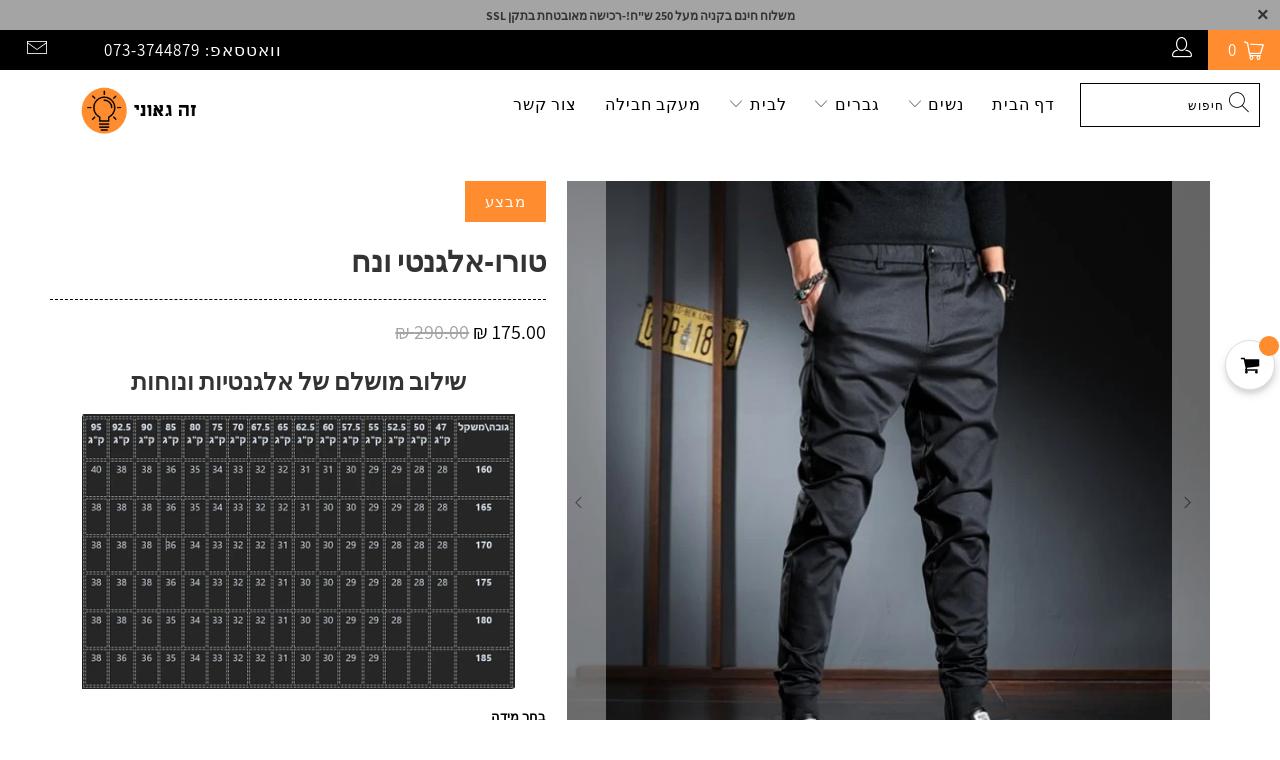

--- FILE ---
content_type: text/html; charset=utf-8
request_url: https://www.easylifeisrael.com/products/%D7%98%D7%95%D7%A8%D7%95-%D7%90%D7%9C%D7%92%D7%A0%D7%98%D7%99-%D7%95%D7%A0%D7%97
body_size: 31003
content:


 <!DOCTYPE html>
<html class="no-js" lang="he" dir="rtl"> <head> <meta charset="utf-8"> <meta http-equiv="cleartype" content="on"> <meta name="robots" content="index,follow"> <!-- Mobile Specific Metas --> <meta name="HandheldFriendly" content="True"> <meta name="MobileOptimized" content="320"> <meta name="viewport" content="width=device-width,initial-scale=1"> <meta name="theme-color" content="#ffffff"> <title>
      טורו-אלגנטי ונח - easylifeisrael</title> <link rel="preconnect dns-prefetch" href="https://fonts.shopifycdn.com" /> <link rel="preconnect dns-prefetch" href="https://cdn.shopify.com" /> <link rel="preconnect dns-prefetch" href="https://v.shopify.com" /> <link rel="preconnect dns-prefetch" href="https://cdn.shopifycloud.com" /> <link rel="stylesheet" href="https://cdnjs.cloudflare.com/ajax/libs/fancybox/3.5.6/jquery.fancybox.css"> <!-- Stylesheets for shovalstudio "6.0.1" --> <link href="//www.easylifeisrael.com/cdn/shop/t/6/assets/styles.scss.css?v=84036527394450392251662973378" rel="stylesheet" type="text/css" media="all" /> <script>
      window.lazySizesConfig = window.lazySizesConfig || {};

      lazySizesConfig.expand = 300;
      lazySizesConfig.loadHidden = false;

      /*! lazysizes - v4.1.4 */
      !function(a,b){var c=b(a,a.document);a.lazySizes=c,"object"==typeof module&&module.exports&&(module.exports=c)}(window,function(a,b){"use strict";if(b.getElementsByClassName){var c,d,e=b.documentElement,f=a.Date,g=a.HTMLPictureElement,h="addEventListener",i="getAttribute",j=a[h],k=a.setTimeout,l=a.requestAnimationFrame||k,m=a.requestIdleCallback,n=/^picture$/i,o=["load","error","lazyincluded","_lazyloaded"],p={},q=Array.prototype.forEach,r=function(a,b){return p[b]||(p[b]=new RegExp("(\\s|^)"+b+"(\\s|$)")),p[b].test(a[i]("class")||"")&&p[b]},s=function(a,b){r(a,b)||a.setAttribute("class",(a[i]("class")||"").trim()+" "+b)},t=function(a,b){var c;(c=r(a,b))&&a.setAttribute("class",(a[i]("class")||"").replace(c," "))},u=function(a,b,c){var d=c?h:"removeEventListener";c&&u(a,b),o.forEach(function(c){a[d](c,b)})},v=function(a,d,e,f,g){var h=b.createEvent("Event");return e||(e={}),e.instance=c,h.initEvent(d,!f,!g),h.detail=e,a.dispatchEvent(h),h},w=function(b,c){var e;!g&&(e=a.picturefill||d.pf)?(c&&c.src&&!b[i]("srcset")&&b.setAttribute("srcset",c.src),e({reevaluate:!0,elements:[b]})):c&&c.src&&(b.src=c.src)},x=function(a,b){return(getComputedStyle(a,null)||{})[b]},y=function(a,b,c){for(c=c||a.offsetWidth;c<d.minSize&&b&&!a._lazysizesWidth;)c=b.offsetWidth,b=b.parentNode;return c},z=function(){var a,c,d=[],e=[],f=d,g=function(){var b=f;for(f=d.length?e:d,a=!0,c=!1;b.length;)b.shift()();a=!1},h=function(d,e){a&&!e?d.apply(this,arguments):(f.push(d),c||(c=!0,(b.hidden?k:l)(g)))};return h._lsFlush=g,h}(),A=function(a,b){return b?function(){z(a)}:function(){var b=this,c=arguments;z(function(){a.apply(b,c)})}},B=function(a){var b,c=0,e=d.throttleDelay,g=d.ricTimeout,h=function(){b=!1,c=f.now(),a()},i=m&&g>49?function(){m(h,{timeout:g}),g!==d.ricTimeout&&(g=d.ricTimeout)}:A(function(){k(h)},!0);return function(a){var d;(a=a===!0)&&(g=33),b||(b=!0,d=e-(f.now()-c),0>d&&(d=0),a||9>d?i():k(i,d))}},C=function(a){var b,c,d=99,e=function(){b=null,a()},g=function(){var a=f.now()-c;d>a?k(g,d-a):(m||e)(e)};return function(){c=f.now(),b||(b=k(g,d))}};!function(){var b,c={lazyClass:"lazyload",loadedClass:"lazyloaded",loadingClass:"lazyloading",preloadClass:"lazypreload",errorClass:"lazyerror",autosizesClass:"lazyautosizes",srcAttr:"data-src",srcsetAttr:"data-srcset",sizesAttr:"data-sizes",minSize:40,customMedia:{},init:!0,expFactor:1.5,hFac:.8,loadMode:2,loadHidden:!0,ricTimeout:0,throttleDelay:125};d=a.lazySizesConfig||a.lazysizesConfig||{};for(b in c)b in d||(d[b]=c[b]);a.lazySizesConfig=d,k(function(){d.init&&F()})}();var D=function(){var g,l,m,o,p,y,D,F,G,H,I,J,K,L,M=/^img$/i,N=/^iframe$/i,O="onscroll"in a&&!/(gle|ing)bot/.test(navigator.userAgent),P=0,Q=0,R=0,S=-1,T=function(a){R--,a&&a.target&&u(a.target,T),(!a||0>R||!a.target)&&(R=0)},U=function(a,c){var d,f=a,g="hidden"==x(b.body,"visibility")||"hidden"!=x(a.parentNode,"visibility")&&"hidden"!=x(a,"visibility");for(F-=c,I+=c,G-=c,H+=c;g&&(f=f.offsetParent)&&f!=b.body&&f!=e;)g=(x(f,"opacity")||1)>0,g&&"visible"!=x(f,"overflow")&&(d=f.getBoundingClientRect(),g=H>d.left&&G<d.right&&I>d.top-1&&F<d.bottom+1);return g},V=function(){var a,f,h,j,k,m,n,p,q,r=c.elements;if((o=d.loadMode)&&8>R&&(a=r.length)){f=0,S++,null==K&&("expand"in d||(d.expand=e.clientHeight>500&&e.clientWidth>500?500:370),J=d.expand,K=J*d.expFactor),K>Q&&1>R&&S>2&&o>2&&!b.hidden?(Q=K,S=0):Q=o>1&&S>1&&6>R?J:P;for(;a>f;f++)if(r[f]&&!r[f]._lazyRace)if(O)if((p=r[f][i]("data-expand"))&&(m=1*p)||(m=Q),q!==m&&(y=innerWidth+m*L,D=innerHeight+m,n=-1*m,q=m),h=r[f].getBoundingClientRect(),(I=h.bottom)>=n&&(F=h.top)<=D&&(H=h.right)>=n*L&&(G=h.left)<=y&&(I||H||G||F)&&(d.loadHidden||"hidden"!=x(r[f],"visibility"))&&(l&&3>R&&!p&&(3>o||4>S)||U(r[f],m))){if(ba(r[f]),k=!0,R>9)break}else!k&&l&&!j&&4>R&&4>S&&o>2&&(g[0]||d.preloadAfterLoad)&&(g[0]||!p&&(I||H||G||F||"auto"!=r[f][i](d.sizesAttr)))&&(j=g[0]||r[f]);else ba(r[f]);j&&!k&&ba(j)}},W=B(V),X=function(a){s(a.target,d.loadedClass),t(a.target,d.loadingClass),u(a.target,Z),v(a.target,"lazyloaded")},Y=A(X),Z=function(a){Y({target:a.target})},$=function(a,b){try{a.contentWindow.location.replace(b)}catch(c){a.src=b}},_=function(a){var b,c=a[i](d.srcsetAttr);(b=d.customMedia[a[i]("data-media")||a[i]("media")])&&a.setAttribute("media",b),c&&a.setAttribute("srcset",c)},aa=A(function(a,b,c,e,f){var g,h,j,l,o,p;(o=v(a,"lazybeforeunveil",b)).defaultPrevented||(e&&(c?s(a,d.autosizesClass):a.setAttribute("sizes",e)),h=a[i](d.srcsetAttr),g=a[i](d.srcAttr),f&&(j=a.parentNode,l=j&&n.test(j.nodeName||"")),p=b.firesLoad||"src"in a&&(h||g||l),o={target:a},p&&(u(a,T,!0),clearTimeout(m),m=k(T,2500),s(a,d.loadingClass),u(a,Z,!0)),l&&q.call(j.getElementsByTagName("source"),_),h?a.setAttribute("srcset",h):g&&!l&&(N.test(a.nodeName)?$(a,g):a.src=g),f&&(h||l)&&w(a,{src:g})),a._lazyRace&&delete a._lazyRace,t(a,d.lazyClass),z(function(){(!p||a.complete&&a.naturalWidth>1)&&(p?T(o):R--,X(o))},!0)}),ba=function(a){var b,c=M.test(a.nodeName),e=c&&(a[i](d.sizesAttr)||a[i]("sizes")),f="auto"==e;(!f&&l||!c||!a[i]("src")&&!a.srcset||a.complete||r(a,d.errorClass)||!r(a,d.lazyClass))&&(b=v(a,"lazyunveilread").detail,f&&E.updateElem(a,!0,a.offsetWidth),a._lazyRace=!0,R++,aa(a,b,f,e,c))},ca=function(){if(!l){if(f.now()-p<999)return void k(ca,999);var a=C(function(){d.loadMode=3,W()});l=!0,d.loadMode=3,W(),j("scroll",function(){3==d.loadMode&&(d.loadMode=2),a()},!0)}};return{_:function(){p=f.now(),c.elements=b.getElementsByClassName(d.lazyClass),g=b.getElementsByClassName(d.lazyClass+" "+d.preloadClass),L=d.hFac,j("scroll",W,!0),j("resize",W,!0),a.MutationObserver?new MutationObserver(W).observe(e,{childList:!0,subtree:!0,attributes:!0}):(e[h]("DOMNodeInserted",W,!0),e[h]("DOMAttrModified",W,!0),setInterval(W,999)),j("hashchange",W,!0),["focus","mouseover","click","load","transitionend","animationend","webkitAnimationEnd"].forEach(function(a){b[h](a,W,!0)}),/d$|^c/.test(b.readyState)?ca():(j("load",ca),b[h]("DOMContentLoaded",W),k(ca,2e4)),c.elements.length?(V(),z._lsFlush()):W()},checkElems:W,unveil:ba}}(),E=function(){var a,c=A(function(a,b,c,d){var e,f,g;if(a._lazysizesWidth=d,d+="px",a.setAttribute("sizes",d),n.test(b.nodeName||""))for(e=b.getElementsByTagName("source"),f=0,g=e.length;g>f;f++)e[f].setAttribute("sizes",d);c.detail.dataAttr||w(a,c.detail)}),e=function(a,b,d){var e,f=a.parentNode;f&&(d=y(a,f,d),e=v(a,"lazybeforesizes",{width:d,dataAttr:!!b}),e.defaultPrevented||(d=e.detail.width,d&&d!==a._lazysizesWidth&&c(a,f,e,d)))},f=function(){var b,c=a.length;if(c)for(b=0;c>b;b++)e(a[b])},g=C(f);return{_:function(){a=b.getElementsByClassName(d.autosizesClass),j("resize",g)},checkElems:g,updateElem:e}}(),F=function(){F.i||(F.i=!0,E._(),D._())};return c={cfg:d,autoSizer:E,loader:D,init:F,uP:w,aC:s,rC:t,hC:r,fire:v,gW:y,rAF:z}}});

      /*! lazysizes - v4.1.4 */
      !function(a,b){var c=function(){b(a.lazySizes),a.removeEventListener("lazyunveilread",c,!0)};b=b.bind(null,a,a.document),"object"==typeof module&&module.exports?b(require("lazysizes")):a.lazySizes?c():a.addEventListener("lazyunveilread",c,!0)}(window,function(a,b,c){"use strict";function d(){this.ratioElems=b.getElementsByClassName("lazyaspectratio"),this._setupEvents(),this.processImages()}if(a.addEventListener){var e,f,g,h=Array.prototype.forEach,i=/^picture$/i,j="data-aspectratio",k="img["+j+"]",l=function(b){return a.matchMedia?(l=function(a){return!a||(matchMedia(a)||{}).matches})(b):a.Modernizr&&Modernizr.mq?!b||Modernizr.mq(b):!b},m=c.aC,n=c.rC,o=c.cfg;d.prototype={_setupEvents:function(){var a=this,c=function(b){b.naturalWidth<36?a.addAspectRatio(b,!0):a.removeAspectRatio(b,!0)},d=function(){a.processImages()};b.addEventListener("load",function(a){a.target.getAttribute&&a.target.getAttribute(j)&&c(a.target)},!0),addEventListener("resize",function(){var b,d=function(){h.call(a.ratioElems,c)};return function(){clearTimeout(b),b=setTimeout(d,99)}}()),b.addEventListener("DOMContentLoaded",d),addEventListener("load",d)},processImages:function(a){var c,d;a||(a=b),c="length"in a&&!a.nodeName?a:a.querySelectorAll(k);for(d=0;d<c.length;d++)c[d].naturalWidth>36?this.removeAspectRatio(c[d]):this.addAspectRatio(c[d])},getSelectedRatio:function(a){var b,c,d,e,f,g=a.parentNode;if(g&&i.test(g.nodeName||""))for(d=g.getElementsByTagName("source"),b=0,c=d.length;c>b;b++)if(e=d[b].getAttribute("data-media")||d[b].getAttribute("media"),o.customMedia[e]&&(e=o.customMedia[e]),l(e)){f=d[b].getAttribute(j);break}return f||a.getAttribute(j)||""},parseRatio:function(){var a=/^\s*([+\d\.]+)(\s*[\/x]\s*([+\d\.]+))?\s*$/,b={};return function(c){var d;return!b[c]&&(d=c.match(a))&&(d[3]?b[c]=d[1]/d[3]:b[c]=1*d[1]),b[c]}}(),addAspectRatio:function(b,c){var d,e=b.offsetWidth,f=b.offsetHeight;return c||m(b,"lazyaspectratio"),36>e&&0>=f?void((e||f&&a.console)&&console.log("Define width or height of image, so we can calculate the other dimension")):(d=this.getSelectedRatio(b),d=this.parseRatio(d),void(d&&(e?b.style.height=e/d+"px":b.style.width=f*d+"px")))},removeAspectRatio:function(a){n(a,"lazyaspectratio"),a.style.height="",a.style.width="",a.removeAttribute(j)}},f=function(){g=a.jQuery||a.Zepto||a.shoestring||a.$,g&&g.fn&&!g.fn.imageRatio&&g.fn.filter&&g.fn.add&&g.fn.find?g.fn.imageRatio=function(){return e.processImages(this.find(k).add(this.filter(k))),this}:g=!1},f(),setTimeout(f),e=new d,a.imageRatio=e,"object"==typeof module&&module.exports?module.exports=e:"function"==typeof define&&define.amd&&define(e)}});

        /*! lazysizes - v4.1.5 */
        !function(a,b){var c=function(){b(a.lazySizes),a.removeEventListener("lazyunveilread",c,!0)};b=b.bind(null,a,a.document),"object"==typeof module&&module.exports?b(require("lazysizes")):a.lazySizes?c():a.addEventListener("lazyunveilread",c,!0)}(window,function(a,b,c){"use strict";if(a.addEventListener){var d=/\s+/g,e=/\s*\|\s+|\s+\|\s*/g,f=/^(.+?)(?:\s+\[\s*(.+?)\s*\])(?:\s+\[\s*(.+?)\s*\])?$/,g=/^\s*\(*\s*type\s*:\s*(.+?)\s*\)*\s*$/,h=/\(|\)|'/,i={contain:1,cover:1},j=function(a){var b=c.gW(a,a.parentNode);return(!a._lazysizesWidth||b>a._lazysizesWidth)&&(a._lazysizesWidth=b),a._lazysizesWidth},k=function(a){var b;return b=(getComputedStyle(a)||{getPropertyValue:function(){}}).getPropertyValue("background-size"),!i[b]&&i[a.style.backgroundSize]&&(b=a.style.backgroundSize),b},l=function(a,b){if(b){var c=b.match(g);c&&c[1]?a.setAttribute("type",c[1]):a.setAttribute("media",lazySizesConfig.customMedia[b]||b)}},m=function(a,c,g){var h=b.createElement("picture"),i=c.getAttribute(lazySizesConfig.sizesAttr),j=c.getAttribute("data-ratio"),k=c.getAttribute("data-optimumx");c._lazybgset&&c._lazybgset.parentNode==c&&c.removeChild(c._lazybgset),Object.defineProperty(g,"_lazybgset",{value:c,writable:!0}),Object.defineProperty(c,"_lazybgset",{value:h,writable:!0}),a=a.replace(d," ").split(e),h.style.display="none",g.className=lazySizesConfig.lazyClass,1!=a.length||i||(i="auto"),a.forEach(function(a){var c,d=b.createElement("source");i&&"auto"!=i&&d.setAttribute("sizes",i),(c=a.match(f))?(d.setAttribute(lazySizesConfig.srcsetAttr,c[1]),l(d,c[2]),l(d,c[3])):d.setAttribute(lazySizesConfig.srcsetAttr,a),h.appendChild(d)}),i&&(g.setAttribute(lazySizesConfig.sizesAttr,i),c.removeAttribute(lazySizesConfig.sizesAttr),c.removeAttribute("sizes")),k&&g.setAttribute("data-optimumx",k),j&&g.setAttribute("data-ratio",j),h.appendChild(g),c.appendChild(h)},n=function(a){if(a.target._lazybgset){var b=a.target,d=b._lazybgset,e=b.currentSrc||b.src;if(e){var f=c.fire(d,"bgsetproxy",{src:e,useSrc:h.test(e)?JSON.stringify(e):e});f.defaultPrevented||(d.style.backgroundImage="url("+f.detail.useSrc+")")}b._lazybgsetLoading&&(c.fire(d,"_lazyloaded",{},!1,!0),delete b._lazybgsetLoading)}};addEventListener("lazybeforeunveil",function(a){var d,e,f;!a.defaultPrevented&&(d=a.target.getAttribute("data-bgset"))&&(f=a.target,e=b.createElement("img"),e.alt="",e._lazybgsetLoading=!0,a.detail.firesLoad=!0,m(d,f,e),setTimeout(function(){c.loader.unveil(e),c.rAF(function(){c.fire(e,"_lazyloaded",{},!0,!0),e.complete&&n({target:e})})}))}),b.addEventListener("load",n,!0),a.addEventListener("lazybeforesizes",function(a){if(a.detail.instance==c&&a.target._lazybgset&&a.detail.dataAttr){var b=a.target._lazybgset,d=k(b);i[d]&&(a.target._lazysizesParentFit=d,c.rAF(function(){a.target.setAttribute("data-parent-fit",d),a.target._lazysizesParentFit&&delete a.target._lazysizesParentFit}))}},!0),b.documentElement.addEventListener("lazybeforesizes",function(a){!a.defaultPrevented&&a.target._lazybgset&&a.detail.instance==c&&(a.detail.width=j(a.target._lazybgset))})}});</script> <script>
      
Shopify = window.Shopify || {};Shopify.theme_settings = {};Shopify.currency_settings = {};Shopify.theme_settings.display_tos_checkbox = false;Shopify.theme_settings.go_to_checkout = true;Shopify.theme_settings.cart_action = "ajax";Shopify.theme_settings.collection_swatches = false;Shopify.theme_settings.collection_secondary_image = true;Shopify.theme_settings.show_multiple_currencies = false;Shopify.theme_settings.currency_format = 'money_format';Shopify.currency_settings.shopifyMultiCurrencyIsEnabled = false;Shopify.currency_settings.shop_currency = "ILS";Shopify.currency_settings.default_currency = "USD";Shopify.currency_settings.money_with_currency_format = "{{amount}} ₪";Shopify.currency_settings.money_format = "{{amount}} ₪";Shopify.theme_settings.display_inventory_left = false;Shopify.theme_settings.inventory_threshold = 10;Shopify.theme_settings.limit_quantity = false;Shopify.theme_settings.menu_position = null;Shopify.theme_settings.newsletter_popup = false;Shopify.theme_settings.newsletter_popup_days = "14";Shopify.theme_settings.newsletter_popup_mobile = false;Shopify.theme_settings.newsletter_popup_seconds = 0;Shopify.theme_settings.pagination_type = "load_more";Shopify.theme_settings.search_pagination_type = "basic_pagination";Shopify.theme_settings.enable_shopify_review_comments = false;Shopify.theme_settings.enable_shopify_collection_badges = false;Shopify.theme_settings.quick_shop_thumbnail_position = null;Shopify.theme_settings.product_form_style = "swatches";Shopify.theme_settings.sale_banner_enabled = true;Shopify.theme_settings.display_savings = false;Shopify.theme_settings.display_sold_out_price = false;Shopify.theme_settings.sold_out_text = "אזל המלאי";Shopify.theme_settings.free_text = "חינם";Shopify.theme_settings.video_looping = false;Shopify.theme_settings.search_option = "products";Shopify.theme_settings.search_items_to_display = 5;Shopify.theme_settings.enable_autocomplete = true;Shopify.theme_settings.page_dots_enabled = true;Shopify.theme_settings.slideshow_arrow_size = "light";Shopify.theme_settings.quick_shop_enabled = true;Shopify.translation =Shopify.translation || {};Shopify.translation.agree_to_terms_warning = "עליכם להסכים לתנאים ולהגבלות לקופה.";Shopify.translation.one_item_left = "פריט נותר";Shopify.translation.items_left_text = "פריטים נותר";Shopify.translation.cart_savings_text = "סה״כ חיסכון";Shopify.translation.cart_discount_text = "הנחה";Shopify.translation.cart_subtotal_text = "סה״כ";Shopify.translation.cart_remove_text = "מחיקה";Shopify.translation.newsletter_success_text = "תודה שהצטרפת לרשימת התפוצה שלנו!";Shopify.translation.notify_email = "כתובת מייל";Shopify.translation.notify_email_value = "Translation missing: he.contact.fields.email";Shopify.translation.notify_email_send = "שלח";Shopify.translation.notify_message_first = "";Shopify.translation.notify_message_last = "";Shopify.translation.notify_success_text = "";Shopify.translation.add_to_cart = "הוספה לעגלה";Shopify.translation.coming_soon_text = "מגיע בקרוב";Shopify.translation.sold_out_text = "אזל המלאי";Shopify.translation.sale_text = "מבצע";Shopify.translation.savings_text = "אתה חוסך";Shopify.translation.free_price_text = "Translation missing: he.settings.free_price_text";Shopify.translation.from_text = "מ";Shopify.translation.new_text = "חדש";Shopify.translation.pre_order_text = "";Shopify.translation.unavailable_text = "לא זמין";Shopify.translation.all_results = "צפה בכל התוצאות";</script> <meta name="description" content="שילוב מושלם של אלגנטיות ונוחות" /> <link rel="shortcut icon" type="image/x-icon" href="//www.easylifeisrael.com/cdn/shop/files/Untitled-1_1955e96b-fef4-497c-bb74-0f2404431278_180x180.png?v=1614315036"> <link rel="apple-touch-icon" href="//www.easylifeisrael.com/cdn/shop/files/Untitled-1_1955e96b-fef4-497c-bb74-0f2404431278_180x180.png?v=1614315036"/> <link rel="apple-touch-icon" sizes="57x57" href="//www.easylifeisrael.com/cdn/shop/files/Untitled-1_1955e96b-fef4-497c-bb74-0f2404431278_57x57.png?v=1614315036"/> <link rel="apple-touch-icon" sizes="60x60" href="//www.easylifeisrael.com/cdn/shop/files/Untitled-1_1955e96b-fef4-497c-bb74-0f2404431278_60x60.png?v=1614315036"/> <link rel="apple-touch-icon" sizes="72x72" href="//www.easylifeisrael.com/cdn/shop/files/Untitled-1_1955e96b-fef4-497c-bb74-0f2404431278_72x72.png?v=1614315036"/> <link rel="apple-touch-icon" sizes="76x76" href="//www.easylifeisrael.com/cdn/shop/files/Untitled-1_1955e96b-fef4-497c-bb74-0f2404431278_76x76.png?v=1614315036"/> <link rel="apple-touch-icon" sizes="114x114" href="//www.easylifeisrael.com/cdn/shop/files/Untitled-1_1955e96b-fef4-497c-bb74-0f2404431278_114x114.png?v=1614315036"/> <link rel="apple-touch-icon" sizes="180x180" href="//www.easylifeisrael.com/cdn/shop/files/Untitled-1_1955e96b-fef4-497c-bb74-0f2404431278_180x180.png?v=1614315036"/> <link rel="apple-touch-icon" sizes="228x228" href="//www.easylifeisrael.com/cdn/shop/files/Untitled-1_1955e96b-fef4-497c-bb74-0f2404431278_228x228.png?v=1614315036"/> <link rel="canonical" href="https://www.easylifeisrael.com/products/%d7%98%d7%95%d7%a8%d7%95-%d7%90%d7%9c%d7%92%d7%a0%d7%98%d7%99-%d7%95%d7%a0%d7%97" /> <script>window.performance && window.performance.mark && window.performance.mark('shopify.content_for_header.start');</script><meta name="google-site-verification" content="m-jyS2Hi5cTzI9hUSrcZo7L1LhrWULji0mv8GVmnInw">
<meta id="shopify-digital-wallet" name="shopify-digital-wallet" content="/26611351610/digital_wallets/dialog">
<meta name="shopify-checkout-api-token" content="18806368bb5e75bc72cfd2671b37fd51">
<meta id="in-context-paypal-metadata" data-shop-id="26611351610" data-venmo-supported="false" data-environment="production" data-locale="en_US" data-paypal-v4="true" data-currency="ILS">
<link rel="alternate" type="application/json+oembed" href="https://www.easylifeisrael.com/products/%d7%98%d7%95%d7%a8%d7%95-%d7%90%d7%9c%d7%92%d7%a0%d7%98%d7%99-%d7%95%d7%a0%d7%97.oembed">
<script async="async" src="/checkouts/internal/preloads.js?locale=he-IL"></script>
<script id="shopify-features" type="application/json">{"accessToken":"18806368bb5e75bc72cfd2671b37fd51","betas":["rich-media-storefront-analytics"],"domain":"www.easylifeisrael.com","predictiveSearch":false,"shopId":26611351610,"locale":"he"}</script>
<script>var Shopify = Shopify || {};
Shopify.shop = "silicoverstore.myshopify.com";
Shopify.locale = "he";
Shopify.currency = {"active":"ILS","rate":"1.0"};
Shopify.country = "IL";
Shopify.theme = {"name":"shovalstudio rtl","id":120668291130,"schema_name":"Rtl decor","schema_version":"6.0.1","theme_store_id":null,"role":"main"};
Shopify.theme.handle = "null";
Shopify.theme.style = {"id":null,"handle":null};
Shopify.cdnHost = "www.easylifeisrael.com/cdn";
Shopify.routes = Shopify.routes || {};
Shopify.routes.root = "/";</script>
<script type="module">!function(o){(o.Shopify=o.Shopify||{}).modules=!0}(window);</script>
<script>!function(o){function n(){var o=[];function n(){o.push(Array.prototype.slice.apply(arguments))}return n.q=o,n}var t=o.Shopify=o.Shopify||{};t.loadFeatures=n(),t.autoloadFeatures=n()}(window);</script>
<script id="shop-js-analytics" type="application/json">{"pageType":"product"}</script>
<script defer="defer" async type="module" src="//www.easylifeisrael.com/cdn/shopifycloud/shop-js/modules/v2/client.init-shop-cart-sync_BT-GjEfc.en.esm.js"></script>
<script defer="defer" async type="module" src="//www.easylifeisrael.com/cdn/shopifycloud/shop-js/modules/v2/chunk.common_D58fp_Oc.esm.js"></script>
<script defer="defer" async type="module" src="//www.easylifeisrael.com/cdn/shopifycloud/shop-js/modules/v2/chunk.modal_xMitdFEc.esm.js"></script>
<script type="module">
  await import("//www.easylifeisrael.com/cdn/shopifycloud/shop-js/modules/v2/client.init-shop-cart-sync_BT-GjEfc.en.esm.js");
await import("//www.easylifeisrael.com/cdn/shopifycloud/shop-js/modules/v2/chunk.common_D58fp_Oc.esm.js");
await import("//www.easylifeisrael.com/cdn/shopifycloud/shop-js/modules/v2/chunk.modal_xMitdFEc.esm.js");

  window.Shopify.SignInWithShop?.initShopCartSync?.({"fedCMEnabled":true,"windoidEnabled":true});

</script>
<script>(function() {
  var isLoaded = false;
  function asyncLoad() {
    if (isLoaded) return;
    isLoaded = true;
    var urls = ["https:\/\/cdn.shopify.com\/s\/files\/1\/2233\/5399\/t\/1\/assets\/trust_hero_26611351610.js?v=1589141886\u0026shop=silicoverstore.myshopify.com","https:\/\/cdn.shopify.com\/s\/files\/1\/0266\/1135\/1610\/t\/4\/assets\/chk_26611351610.js?v=1592265704\u0026shop=silicoverstore.myshopify.com","https:\/\/cdn.shopify.com\/s\/files\/1\/0266\/1135\/1610\/t\/4\/assets\/ba_fb_26611351610.js?v=1591015116\u0026shop=silicoverstore.myshopify.com","https:\/\/cdn.shopify.com\/s\/files\/1\/0033\/3538\/9233\/files\/pushdaddy_a2.js?shop=silicoverstore.myshopify.com"];
    for (var i = 0; i <urls.length; i++) {
      var s = document.createElement('script');
      s.type = 'text/javascript';
      s.async = true;
      s.src = urls[i];
      var x = document.getElementsByTagName('script')[0];
      x.parentNode.insertBefore(s, x);
    }
  };
  if(window.attachEvent) {
    window.attachEvent('onload', asyncLoad);
  } else {
    window.addEventListener('load', asyncLoad, false);
  }
})();</script>
<script id="__st">var __st={"a":26611351610,"offset":7200,"reqid":"3141f9ee-c750-4215-88ed-22ab27feeef6-1769524924","pageurl":"www.easylifeisrael.com\/products\/%D7%98%D7%95%D7%A8%D7%95-%D7%90%D7%9C%D7%92%D7%A0%D7%98%D7%99-%D7%95%D7%A0%D7%97","u":"09ad88fa7cc0","p":"product","rtyp":"product","rid":6700275007546};</script>
<script>window.ShopifyPaypalV4VisibilityTracking = true;</script>
<script id="captcha-bootstrap">!function(){'use strict';const t='contact',e='account',n='new_comment',o=[[t,t],['blogs',n],['comments',n],[t,'customer']],c=[[e,'customer_login'],[e,'guest_login'],[e,'recover_customer_password'],[e,'create_customer']],r=t=>t.map((([t,e])=>`form[action*='/${t}']:not([data-nocaptcha='true']) input[name='form_type'][value='${e}']`)).join(','),a=t=>()=>t?[...document.querySelectorAll(t)].map((t=>t.form)):[];function s(){const t=[...o],e=r(t);return a(e)}const i='password',u='form_key',d=['recaptcha-v3-token','g-recaptcha-response','h-captcha-response',i],f=()=>{try{return window.sessionStorage}catch{return}},m='__shopify_v',_=t=>t.elements[u];function p(t,e,n=!1){try{const o=window.sessionStorage,c=JSON.parse(o.getItem(e)),{data:r}=function(t){const{data:e,action:n}=t;return t[m]||n?{data:e,action:n}:{data:t,action:n}}(c);for(const[e,n]of Object.entries(r))t.elements[e]&&(t.elements[e].value=n);n&&o.removeItem(e)}catch(o){console.error('form repopulation failed',{error:o})}}const l='form_type',E='cptcha';function T(t){t.dataset[E]=!0}const w=window,h=w.document,L='Shopify',v='ce_forms',y='captcha';let A=!1;((t,e)=>{const n=(g='f06e6c50-85a8-45c8-87d0-21a2b65856fe',I='https://cdn.shopify.com/shopifycloud/storefront-forms-hcaptcha/ce_storefront_forms_captcha_hcaptcha.v1.5.2.iife.js',D={infoText:'Protected by hCaptcha',privacyText:'Privacy',termsText:'Terms'},(t,e,n)=>{const o=w[L][v],c=o.bindForm;if(c)return c(t,g,e,D).then(n);var r;o.q.push([[t,g,e,D],n]),r=I,A||(h.body.append(Object.assign(h.createElement('script'),{id:'captcha-provider',async:!0,src:r})),A=!0)});var g,I,D;w[L]=w[L]||{},w[L][v]=w[L][v]||{},w[L][v].q=[],w[L][y]=w[L][y]||{},w[L][y].protect=function(t,e){n(t,void 0,e),T(t)},Object.freeze(w[L][y]),function(t,e,n,w,h,L){const[v,y,A,g]=function(t,e,n){const i=e?o:[],u=t?c:[],d=[...i,...u],f=r(d),m=r(i),_=r(d.filter((([t,e])=>n.includes(e))));return[a(f),a(m),a(_),s()]}(w,h,L),I=t=>{const e=t.target;return e instanceof HTMLFormElement?e:e&&e.form},D=t=>v().includes(t);t.addEventListener('submit',(t=>{const e=I(t);if(!e)return;const n=D(e)&&!e.dataset.hcaptchaBound&&!e.dataset.recaptchaBound,o=_(e),c=g().includes(e)&&(!o||!o.value);(n||c)&&t.preventDefault(),c&&!n&&(function(t){try{if(!f())return;!function(t){const e=f();if(!e)return;const n=_(t);if(!n)return;const o=n.value;o&&e.removeItem(o)}(t);const e=Array.from(Array(32),(()=>Math.random().toString(36)[2])).join('');!function(t,e){_(t)||t.append(Object.assign(document.createElement('input'),{type:'hidden',name:u})),t.elements[u].value=e}(t,e),function(t,e){const n=f();if(!n)return;const o=[...t.querySelectorAll(`input[type='${i}']`)].map((({name:t})=>t)),c=[...d,...o],r={};for(const[a,s]of new FormData(t).entries())c.includes(a)||(r[a]=s);n.setItem(e,JSON.stringify({[m]:1,action:t.action,data:r}))}(t,e)}catch(e){console.error('failed to persist form',e)}}(e),e.submit())}));const S=(t,e)=>{t&&!t.dataset[E]&&(n(t,e.some((e=>e===t))),T(t))};for(const o of['focusin','change'])t.addEventListener(o,(t=>{const e=I(t);D(e)&&S(e,y())}));const B=e.get('form_key'),M=e.get(l),P=B&&M;t.addEventListener('DOMContentLoaded',(()=>{const t=y();if(P)for(const e of t)e.elements[l].value===M&&p(e,B);[...new Set([...A(),...v().filter((t=>'true'===t.dataset.shopifyCaptcha))])].forEach((e=>S(e,t)))}))}(h,new URLSearchParams(w.location.search),n,t,e,['guest_login'])})(!0,!1)}();</script>
<script integrity="sha256-4kQ18oKyAcykRKYeNunJcIwy7WH5gtpwJnB7kiuLZ1E=" data-source-attribution="shopify.loadfeatures" defer="defer" src="//www.easylifeisrael.com/cdn/shopifycloud/storefront/assets/storefront/load_feature-a0a9edcb.js" crossorigin="anonymous"></script>
<script data-source-attribution="shopify.dynamic_checkout.dynamic.init">var Shopify=Shopify||{};Shopify.PaymentButton=Shopify.PaymentButton||{isStorefrontPortableWallets:!0,init:function(){window.Shopify.PaymentButton.init=function(){};var t=document.createElement("script");t.src="https://www.easylifeisrael.com/cdn/shopifycloud/portable-wallets/latest/portable-wallets.he.js",t.type="module",document.head.appendChild(t)}};
</script>
<script data-source-attribution="shopify.dynamic_checkout.buyer_consent">
  function portableWalletsHideBuyerConsent(e){var t=document.getElementById("shopify-buyer-consent"),n=document.getElementById("shopify-subscription-policy-button");t&&n&&(t.classList.add("hidden"),t.setAttribute("aria-hidden","true"),n.removeEventListener("click",e))}function portableWalletsShowBuyerConsent(e){var t=document.getElementById("shopify-buyer-consent"),n=document.getElementById("shopify-subscription-policy-button");t&&n&&(t.classList.remove("hidden"),t.removeAttribute("aria-hidden"),n.addEventListener("click",e))}window.Shopify?.PaymentButton&&(window.Shopify.PaymentButton.hideBuyerConsent=portableWalletsHideBuyerConsent,window.Shopify.PaymentButton.showBuyerConsent=portableWalletsShowBuyerConsent);
</script>
<script>
  function portableWalletsCleanup(e){e&&e.src&&console.error("Failed to load portable wallets script "+e.src);var t=document.querySelectorAll("shopify-accelerated-checkout .shopify-payment-button__skeleton, shopify-accelerated-checkout-cart .wallet-cart-button__skeleton"),e=document.getElementById("shopify-buyer-consent");for(let e=0;e<t.length;e++)t[e].remove();e&&e.remove()}function portableWalletsNotLoadedAsModule(e){e instanceof ErrorEvent&&"string"==typeof e.message&&e.message.includes("import.meta")&&"string"==typeof e.filename&&e.filename.includes("portable-wallets")&&(window.removeEventListener("error",portableWalletsNotLoadedAsModule),window.Shopify.PaymentButton.failedToLoad=e,"loading"===document.readyState?document.addEventListener("DOMContentLoaded",window.Shopify.PaymentButton.init):window.Shopify.PaymentButton.init())}window.addEventListener("error",portableWalletsNotLoadedAsModule);
</script>

<script type="module" src="https://www.easylifeisrael.com/cdn/shopifycloud/portable-wallets/latest/portable-wallets.he.js" onError="portableWalletsCleanup(this)" crossorigin="anonymous"></script>
<script nomodule>
  document.addEventListener("DOMContentLoaded", portableWalletsCleanup);
</script>

<link id="shopify-accelerated-checkout-styles" rel="stylesheet" media="screen" href="https://www.easylifeisrael.com/cdn/shopifycloud/portable-wallets/latest/accelerated-checkout-backwards-compat.css" crossorigin="anonymous">
<style id="shopify-accelerated-checkout-cart">
        #shopify-buyer-consent {
  margin-top: 1em;
  display: inline-block;
  width: 100%;
}

#shopify-buyer-consent.hidden {
  display: none;
}

#shopify-subscription-policy-button {
  background: none;
  border: none;
  padding: 0;
  text-decoration: underline;
  font-size: inherit;
  cursor: pointer;
}

#shopify-subscription-policy-button::before {
  box-shadow: none;
}

      </style>

<script>window.performance && window.performance.mark && window.performance.mark('shopify.content_for_header.end');</script>

    

<meta name="author" content="easylifeisrael">
<meta property="og:url" content="https://www.easylifeisrael.com/products/%d7%98%d7%95%d7%a8%d7%95-%d7%90%d7%9c%d7%92%d7%a0%d7%98%d7%99-%d7%95%d7%a0%d7%97">
<meta property="og:site_name" content="easylifeisrael"> <meta property="og:type" content="product"> <meta property="og:title" content="טורו-אלגנטי ונח"> <meta property="og:image" content="https://www.easylifeisrael.com/cdn/shop/products/product-image-1827100902_600x.jpg?v=1638958100"> <meta property="og:image:secure_url" content="https://www.easylifeisrael.com/cdn/shop/products/product-image-1827100902_600x.jpg?v=1638958100"> <meta property="og:image:width" content="800"> <meta property="og:image:height" content="800"> <meta property="og:image" content="https://www.easylifeisrael.com/cdn/shop/products/product-image-1827100913_600x.jpg?v=1638958102"> <meta property="og:image:secure_url" content="https://www.easylifeisrael.com/cdn/shop/products/product-image-1827100913_600x.jpg?v=1638958102"> <meta property="og:image:width" content="750"> <meta property="og:image:height" content="952"> <meta property="og:image" content="https://www.easylifeisrael.com/cdn/shop/products/product-image-1827100918_600x.jpg?v=1638958103"> <meta property="og:image:secure_url" content="https://www.easylifeisrael.com/cdn/shop/products/product-image-1827100918_600x.jpg?v=1638958103"> <meta property="og:image:width" content="750"> <meta property="og:image:height" content="504"> <meta property="product:price:amount" content="175.00"> <meta property="product:price:currency" content="ILS"> <meta property="og:description" content="שילוב מושלם של אלגנטיות ונוחות">




<meta name="twitter:card" content="summary"> <meta name="twitter:title" content="טורו-אלגנטי ונח"> <meta name="twitter:description" content="שילוב מושלם של אלגנטיות ונוחות
"> <meta name="twitter:image" content="https://www.easylifeisrael.com/cdn/shop/products/product-image-1827100902_240x.jpg?v=1638958100"> <meta name="twitter:image:width" content="240"> <meta name="twitter:image:height" content="240"> <meta name="twitter:image:alt" content="טורו-אלגנטי ונח"> <link href="//www.easylifeisrael.com/cdn/shop/t/6/assets/paymentfont.scss.css?v=56055109453822956561687462595" rel="stylesheet" type="text/css" media="all" /><link href="https://monorail-edge.shopifysvc.com" rel="dns-prefetch">
<script>(function(){if ("sendBeacon" in navigator && "performance" in window) {try {var session_token_from_headers = performance.getEntriesByType('navigation')[0].serverTiming.find(x => x.name == '_s').description;} catch {var session_token_from_headers = undefined;}var session_cookie_matches = document.cookie.match(/_shopify_s=([^;]*)/);var session_token_from_cookie = session_cookie_matches && session_cookie_matches.length === 2 ? session_cookie_matches[1] : "";var session_token = session_token_from_headers || session_token_from_cookie || "";function handle_abandonment_event(e) {var entries = performance.getEntries().filter(function(entry) {return /monorail-edge.shopifysvc.com/.test(entry.name);});if (!window.abandonment_tracked && entries.length === 0) {window.abandonment_tracked = true;var currentMs = Date.now();var navigation_start = performance.timing.navigationStart;var payload = {shop_id: 26611351610,url: window.location.href,navigation_start,duration: currentMs - navigation_start,session_token,page_type: "product"};window.navigator.sendBeacon("https://monorail-edge.shopifysvc.com/v1/produce", JSON.stringify({schema_id: "online_store_buyer_site_abandonment/1.1",payload: payload,metadata: {event_created_at_ms: currentMs,event_sent_at_ms: currentMs}}));}}window.addEventListener('pagehide', handle_abandonment_event);}}());</script>
<script id="web-pixels-manager-setup">(function e(e,d,r,n,o){if(void 0===o&&(o={}),!Boolean(null===(a=null===(i=window.Shopify)||void 0===i?void 0:i.analytics)||void 0===a?void 0:a.replayQueue)){var i,a;window.Shopify=window.Shopify||{};var t=window.Shopify;t.analytics=t.analytics||{};var s=t.analytics;s.replayQueue=[],s.publish=function(e,d,r){return s.replayQueue.push([e,d,r]),!0};try{self.performance.mark("wpm:start")}catch(e){}var l=function(){var e={modern:/Edge?\/(1{2}[4-9]|1[2-9]\d|[2-9]\d{2}|\d{4,})\.\d+(\.\d+|)|Firefox\/(1{2}[4-9]|1[2-9]\d|[2-9]\d{2}|\d{4,})\.\d+(\.\d+|)|Chrom(ium|e)\/(9{2}|\d{3,})\.\d+(\.\d+|)|(Maci|X1{2}).+ Version\/(15\.\d+|(1[6-9]|[2-9]\d|\d{3,})\.\d+)([,.]\d+|)( \(\w+\)|)( Mobile\/\w+|) Safari\/|Chrome.+OPR\/(9{2}|\d{3,})\.\d+\.\d+|(CPU[ +]OS|iPhone[ +]OS|CPU[ +]iPhone|CPU IPhone OS|CPU iPad OS)[ +]+(15[._]\d+|(1[6-9]|[2-9]\d|\d{3,})[._]\d+)([._]\d+|)|Android:?[ /-](13[3-9]|1[4-9]\d|[2-9]\d{2}|\d{4,})(\.\d+|)(\.\d+|)|Android.+Firefox\/(13[5-9]|1[4-9]\d|[2-9]\d{2}|\d{4,})\.\d+(\.\d+|)|Android.+Chrom(ium|e)\/(13[3-9]|1[4-9]\d|[2-9]\d{2}|\d{4,})\.\d+(\.\d+|)|SamsungBrowser\/([2-9]\d|\d{3,})\.\d+/,legacy:/Edge?\/(1[6-9]|[2-9]\d|\d{3,})\.\d+(\.\d+|)|Firefox\/(5[4-9]|[6-9]\d|\d{3,})\.\d+(\.\d+|)|Chrom(ium|e)\/(5[1-9]|[6-9]\d|\d{3,})\.\d+(\.\d+|)([\d.]+$|.*Safari\/(?![\d.]+ Edge\/[\d.]+$))|(Maci|X1{2}).+ Version\/(10\.\d+|(1[1-9]|[2-9]\d|\d{3,})\.\d+)([,.]\d+|)( \(\w+\)|)( Mobile\/\w+|) Safari\/|Chrome.+OPR\/(3[89]|[4-9]\d|\d{3,})\.\d+\.\d+|(CPU[ +]OS|iPhone[ +]OS|CPU[ +]iPhone|CPU IPhone OS|CPU iPad OS)[ +]+(10[._]\d+|(1[1-9]|[2-9]\d|\d{3,})[._]\d+)([._]\d+|)|Android:?[ /-](13[3-9]|1[4-9]\d|[2-9]\d{2}|\d{4,})(\.\d+|)(\.\d+|)|Mobile Safari.+OPR\/([89]\d|\d{3,})\.\d+\.\d+|Android.+Firefox\/(13[5-9]|1[4-9]\d|[2-9]\d{2}|\d{4,})\.\d+(\.\d+|)|Android.+Chrom(ium|e)\/(13[3-9]|1[4-9]\d|[2-9]\d{2}|\d{4,})\.\d+(\.\d+|)|Android.+(UC? ?Browser|UCWEB|U3)[ /]?(15\.([5-9]|\d{2,})|(1[6-9]|[2-9]\d|\d{3,})\.\d+)\.\d+|SamsungBrowser\/(5\.\d+|([6-9]|\d{2,})\.\d+)|Android.+MQ{2}Browser\/(14(\.(9|\d{2,})|)|(1[5-9]|[2-9]\d|\d{3,})(\.\d+|))(\.\d+|)|K[Aa][Ii]OS\/(3\.\d+|([4-9]|\d{2,})\.\d+)(\.\d+|)/},d=e.modern,r=e.legacy,n=navigator.userAgent;return n.match(d)?"modern":n.match(r)?"legacy":"unknown"}(),u="modern"===l?"modern":"legacy",c=(null!=n?n:{modern:"",legacy:""})[u],f=function(e){return[e.baseUrl,"/wpm","/b",e.hashVersion,"modern"===e.buildTarget?"m":"l",".js"].join("")}({baseUrl:d,hashVersion:r,buildTarget:u}),m=function(e){var d=e.version,r=e.bundleTarget,n=e.surface,o=e.pageUrl,i=e.monorailEndpoint;return{emit:function(e){var a=e.status,t=e.errorMsg,s=(new Date).getTime(),l=JSON.stringify({metadata:{event_sent_at_ms:s},events:[{schema_id:"web_pixels_manager_load/3.1",payload:{version:d,bundle_target:r,page_url:o,status:a,surface:n,error_msg:t},metadata:{event_created_at_ms:s}}]});if(!i)return console&&console.warn&&console.warn("[Web Pixels Manager] No Monorail endpoint provided, skipping logging."),!1;try{return self.navigator.sendBeacon.bind(self.navigator)(i,l)}catch(e){}var u=new XMLHttpRequest;try{return u.open("POST",i,!0),u.setRequestHeader("Content-Type","text/plain"),u.send(l),!0}catch(e){return console&&console.warn&&console.warn("[Web Pixels Manager] Got an unhandled error while logging to Monorail."),!1}}}}({version:r,bundleTarget:l,surface:e.surface,pageUrl:self.location.href,monorailEndpoint:e.monorailEndpoint});try{o.browserTarget=l,function(e){var d=e.src,r=e.async,n=void 0===r||r,o=e.onload,i=e.onerror,a=e.sri,t=e.scriptDataAttributes,s=void 0===t?{}:t,l=document.createElement("script"),u=document.querySelector("head"),c=document.querySelector("body");if(l.async=n,l.src=d,a&&(l.integrity=a,l.crossOrigin="anonymous"),s)for(var f in s)if(Object.prototype.hasOwnProperty.call(s,f))try{l.dataset[f]=s[f]}catch(e){}if(o&&l.addEventListener("load",o),i&&l.addEventListener("error",i),u)u.appendChild(l);else{if(!c)throw new Error("Did not find a head or body element to append the script");c.appendChild(l)}}({src:f,async:!0,onload:function(){if(!function(){var e,d;return Boolean(null===(d=null===(e=window.Shopify)||void 0===e?void 0:e.analytics)||void 0===d?void 0:d.initialized)}()){var d=window.webPixelsManager.init(e)||void 0;if(d){var r=window.Shopify.analytics;r.replayQueue.forEach((function(e){var r=e[0],n=e[1],o=e[2];d.publishCustomEvent(r,n,o)})),r.replayQueue=[],r.publish=d.publishCustomEvent,r.visitor=d.visitor,r.initialized=!0}}},onerror:function(){return m.emit({status:"failed",errorMsg:"".concat(f," has failed to load")})},sri:function(e){var d=/^sha384-[A-Za-z0-9+/=]+$/;return"string"==typeof e&&d.test(e)}(c)?c:"",scriptDataAttributes:o}),m.emit({status:"loading"})}catch(e){m.emit({status:"failed",errorMsg:(null==e?void 0:e.message)||"Unknown error"})}}})({shopId: 26611351610,storefrontBaseUrl: "https://www.easylifeisrael.com",extensionsBaseUrl: "https://extensions.shopifycdn.com/cdn/shopifycloud/web-pixels-manager",monorailEndpoint: "https://monorail-edge.shopifysvc.com/unstable/produce_batch",surface: "storefront-renderer",enabledBetaFlags: ["2dca8a86"],webPixelsConfigList: [{"id":"281182266","configuration":"{\"config\":\"{\\\"pixel_id\\\":\\\"GT-MQXC7XB\\\",\\\"target_country\\\":\\\"IL\\\",\\\"gtag_events\\\":[{\\\"type\\\":\\\"purchase\\\",\\\"action_label\\\":\\\"MC-CRRN7JGJBL\\\"},{\\\"type\\\":\\\"page_view\\\",\\\"action_label\\\":\\\"MC-CRRN7JGJBL\\\"},{\\\"type\\\":\\\"view_item\\\",\\\"action_label\\\":\\\"MC-CRRN7JGJBL\\\"}],\\\"enable_monitoring_mode\\\":false}\"}","eventPayloadVersion":"v1","runtimeContext":"OPEN","scriptVersion":"b2a88bafab3e21179ed38636efcd8a93","type":"APP","apiClientId":1780363,"privacyPurposes":[],"dataSharingAdjustments":{"protectedCustomerApprovalScopes":["read_customer_address","read_customer_email","read_customer_name","read_customer_personal_data","read_customer_phone"]}},{"id":"221741114","configuration":"{\"pixelCode\":\"CG1HHPJC77UCL8BN84U0\"}","eventPayloadVersion":"v1","runtimeContext":"STRICT","scriptVersion":"22e92c2ad45662f435e4801458fb78cc","type":"APP","apiClientId":4383523,"privacyPurposes":["ANALYTICS","MARKETING","SALE_OF_DATA"],"dataSharingAdjustments":{"protectedCustomerApprovalScopes":["read_customer_address","read_customer_email","read_customer_name","read_customer_personal_data","read_customer_phone"]}},{"id":"44466234","eventPayloadVersion":"v1","runtimeContext":"LAX","scriptVersion":"1","type":"CUSTOM","privacyPurposes":["MARKETING"],"name":"Meta pixel (migrated)"},{"id":"shopify-app-pixel","configuration":"{}","eventPayloadVersion":"v1","runtimeContext":"STRICT","scriptVersion":"0450","apiClientId":"shopify-pixel","type":"APP","privacyPurposes":["ANALYTICS","MARKETING"]},{"id":"shopify-custom-pixel","eventPayloadVersion":"v1","runtimeContext":"LAX","scriptVersion":"0450","apiClientId":"shopify-pixel","type":"CUSTOM","privacyPurposes":["ANALYTICS","MARKETING"]}],isMerchantRequest: false,initData: {"shop":{"name":"easylifeisrael","paymentSettings":{"currencyCode":"ILS"},"myshopifyDomain":"silicoverstore.myshopify.com","countryCode":"IL","storefrontUrl":"https:\/\/www.easylifeisrael.com"},"customer":null,"cart":null,"checkout":null,"productVariants":[{"price":{"amount":175.0,"currencyCode":"ILS"},"product":{"title":"טורו-אלגנטי ונח","vendor":"easylifeisrael","id":"6700275007546","untranslatedTitle":"טורו-אלגנטי ונח","url":"\/products\/%D7%98%D7%95%D7%A8%D7%95-%D7%90%D7%9C%D7%92%D7%A0%D7%98%D7%99-%D7%95%D7%A0%D7%97","type":""},"id":"39491958800442","image":{"src":"\/\/www.easylifeisrael.com\/cdn\/shop\/products\/product-image-1827100920.jpg?v=1638958107"},"sku":"47056182-36-light-coffee","title":"36 \/ חום בהיר","untranslatedTitle":"36 \/ חום בהיר"},{"price":{"amount":175.0,"currencyCode":"ILS"},"product":{"title":"טורו-אלגנטי ונח","vendor":"easylifeisrael","id":"6700275007546","untranslatedTitle":"טורו-אלגנטי ונח","url":"\/products\/%D7%98%D7%95%D7%A8%D7%95-%D7%90%D7%9C%D7%92%D7%A0%D7%98%D7%99-%D7%95%D7%A0%D7%97","type":""},"id":"39491958833210","image":{"src":"\/\/www.easylifeisrael.com\/cdn\/shop\/products\/product-image-1827100920.jpg?v=1638958107"},"sku":"47056182-38-light-coffee","title":"38 \/ חום בהיר","untranslatedTitle":"38 \/ חום בהיר"},{"price":{"amount":175.0,"currencyCode":"ILS"},"product":{"title":"טורו-אלגנטי ונח","vendor":"easylifeisrael","id":"6700275007546","untranslatedTitle":"טורו-אלגנטי ונח","url":"\/products\/%D7%98%D7%95%D7%A8%D7%95-%D7%90%D7%9C%D7%92%D7%A0%D7%98%D7%99-%D7%95%D7%A0%D7%97","type":""},"id":"39491958865978","image":{"src":"\/\/www.easylifeisrael.com\/cdn\/shop\/products\/product-image-1827100920.jpg?v=1638958107"},"sku":"47056182-33-light-coffee","title":"33 \/ חום בהיר","untranslatedTitle":"33 \/ חום בהיר"},{"price":{"amount":175.0,"currencyCode":"ILS"},"product":{"title":"טורו-אלגנטי ונח","vendor":"easylifeisrael","id":"6700275007546","untranslatedTitle":"טורו-אלגנטי ונח","url":"\/products\/%D7%98%D7%95%D7%A8%D7%95-%D7%90%D7%9C%D7%92%D7%A0%D7%98%D7%99-%D7%95%D7%A0%D7%97","type":""},"id":"39491958898746","image":{"src":"\/\/www.easylifeisrael.com\/cdn\/shop\/products\/product-image-1827100920.jpg?v=1638958107"},"sku":"47056182-34-light-coffee","title":"34 \/ חום בהיר","untranslatedTitle":"34 \/ חום בהיר"},{"price":{"amount":175.0,"currencyCode":"ILS"},"product":{"title":"טורו-אלגנטי ונח","vendor":"easylifeisrael","id":"6700275007546","untranslatedTitle":"טורו-אלגנטי ונח","url":"\/products\/%D7%98%D7%95%D7%A8%D7%95-%D7%90%D7%9C%D7%92%D7%A0%D7%98%D7%99-%D7%95%D7%A0%D7%97","type":""},"id":"39491958931514","image":{"src":"\/\/www.easylifeisrael.com\/cdn\/shop\/products\/product-image-1827100919.jpg?v=1638958104"},"sku":"47056182-38-black","title":"38 \/ שחור","untranslatedTitle":"38 \/ שחור"},{"price":{"amount":175.0,"currencyCode":"ILS"},"product":{"title":"טורו-אלגנטי ונח","vendor":"easylifeisrael","id":"6700275007546","untranslatedTitle":"טורו-אלגנטי ונח","url":"\/products\/%D7%98%D7%95%D7%A8%D7%95-%D7%90%D7%9C%D7%92%D7%A0%D7%98%D7%99-%D7%95%D7%A0%D7%97","type":""},"id":"39491958964282","image":{"src":"\/\/www.easylifeisrael.com\/cdn\/shop\/products\/product-image-1827100920.jpg?v=1638958107"},"sku":"47056182-28-light-coffee","title":"28 \/ חום בהיר","untranslatedTitle":"28 \/ חום בהיר"},{"price":{"amount":175.0,"currencyCode":"ILS"},"product":{"title":"טורו-אלגנטי ונח","vendor":"easylifeisrael","id":"6700275007546","untranslatedTitle":"טורו-אלגנטי ונח","url":"\/products\/%D7%98%D7%95%D7%A8%D7%95-%D7%90%D7%9C%D7%92%D7%A0%D7%98%D7%99-%D7%95%D7%A0%D7%97","type":""},"id":"39491958997050","image":{"src":"\/\/www.easylifeisrael.com\/cdn\/shop\/products\/product-image-1827100919.jpg?v=1638958104"},"sku":"47056182-34-black","title":"34 \/ שחור","untranslatedTitle":"34 \/ שחור"},{"price":{"amount":175.0,"currencyCode":"ILS"},"product":{"title":"טורו-אלגנטי ונח","vendor":"easylifeisrael","id":"6700275007546","untranslatedTitle":"טורו-אלגנטי ונח","url":"\/products\/%D7%98%D7%95%D7%A8%D7%95-%D7%90%D7%9C%D7%92%D7%A0%D7%98%D7%99-%D7%95%D7%A0%D7%97","type":""},"id":"39491959029818","image":{"src":"\/\/www.easylifeisrael.com\/cdn\/shop\/products\/product-image-1827100919.jpg?v=1638958104"},"sku":"47056182-36-black","title":"36 \/ שחור","untranslatedTitle":"36 \/ שחור"},{"price":{"amount":175.0,"currencyCode":"ILS"},"product":{"title":"טורו-אלגנטי ונח","vendor":"easylifeisrael","id":"6700275007546","untranslatedTitle":"טורו-אלגנטי ונח","url":"\/products\/%D7%98%D7%95%D7%A8%D7%95-%D7%90%D7%9C%D7%92%D7%A0%D7%98%D7%99-%D7%95%D7%A0%D7%97","type":""},"id":"39491959062586","image":{"src":"\/\/www.easylifeisrael.com\/cdn\/shop\/products\/product-image-1827100920.jpg?v=1638958107"},"sku":"47056182-31-light-coffee","title":"31 \/ חום בהיר","untranslatedTitle":"31 \/ חום בהיר"},{"price":{"amount":175.0,"currencyCode":"ILS"},"product":{"title":"טורו-אלגנטי ונח","vendor":"easylifeisrael","id":"6700275007546","untranslatedTitle":"טורו-אלגנטי ונח","url":"\/products\/%D7%98%D7%95%D7%A8%D7%95-%D7%90%D7%9C%D7%92%D7%A0%D7%98%D7%99-%D7%95%D7%A0%D7%97","type":""},"id":"39491959095354","image":{"src":"\/\/www.easylifeisrael.com\/cdn\/shop\/products\/product-image-1827100920.jpg?v=1638958107"},"sku":"47056182-32-light-coffee","title":"32 \/ חום בהיר","untranslatedTitle":"32 \/ חום בהיר"},{"price":{"amount":175.0,"currencyCode":"ILS"},"product":{"title":"טורו-אלגנטי ונח","vendor":"easylifeisrael","id":"6700275007546","untranslatedTitle":"טורו-אלגנטי ונח","url":"\/products\/%D7%98%D7%95%D7%A8%D7%95-%D7%90%D7%9C%D7%92%D7%A0%D7%98%D7%99-%D7%95%D7%A0%D7%97","type":""},"id":"39491959128122","image":{"src":"\/\/www.easylifeisrael.com\/cdn\/shop\/products\/product-image-1827100920.jpg?v=1638958107"},"sku":"47056182-29-light-coffee","title":"29 \/ חום בהיר","untranslatedTitle":"29 \/ חום בהיר"},{"price":{"amount":175.0,"currencyCode":"ILS"},"product":{"title":"טורו-אלגנטי ונח","vendor":"easylifeisrael","id":"6700275007546","untranslatedTitle":"טורו-אלגנטי ונח","url":"\/products\/%D7%98%D7%95%D7%A8%D7%95-%D7%90%D7%9C%D7%92%D7%A0%D7%98%D7%99-%D7%95%D7%A0%D7%97","type":""},"id":"39491959160890","image":{"src":"\/\/www.easylifeisrael.com\/cdn\/shop\/products\/product-image-1827100920.jpg?v=1638958107"},"sku":"47056182-30-light-coffee","title":"30 \/ חום בהיר","untranslatedTitle":"30 \/ חום בהיר"},{"price":{"amount":175.0,"currencyCode":"ILS"},"product":{"title":"טורו-אלגנטי ונח","vendor":"easylifeisrael","id":"6700275007546","untranslatedTitle":"טורו-אלגנטי ונח","url":"\/products\/%D7%98%D7%95%D7%A8%D7%95-%D7%90%D7%9C%D7%92%D7%A0%D7%98%D7%99-%D7%95%D7%A0%D7%97","type":""},"id":"39491959193658","image":{"src":"\/\/www.easylifeisrael.com\/cdn\/shop\/products\/product-image-1827100919.jpg?v=1638958104"},"sku":"47056182-28-black","title":"28 \/ שחור","untranslatedTitle":"28 \/ שחור"},{"price":{"amount":175.0,"currencyCode":"ILS"},"product":{"title":"טורו-אלגנטי ונח","vendor":"easylifeisrael","id":"6700275007546","untranslatedTitle":"טורו-אלגנטי ונח","url":"\/products\/%D7%98%D7%95%D7%A8%D7%95-%D7%90%D7%9C%D7%92%D7%A0%D7%98%D7%99-%D7%95%D7%A0%D7%97","type":""},"id":"39491959226426","image":{"src":"\/\/www.easylifeisrael.com\/cdn\/shop\/products\/product-image-1827100919.jpg?v=1638958104"},"sku":"47056182-29-black","title":"29 \/ שחור","untranslatedTitle":"29 \/ שחור"},{"price":{"amount":175.0,"currencyCode":"ILS"},"product":{"title":"טורו-אלגנטי ונח","vendor":"easylifeisrael","id":"6700275007546","untranslatedTitle":"טורו-אלגנטי ונח","url":"\/products\/%D7%98%D7%95%D7%A8%D7%95-%D7%90%D7%9C%D7%92%D7%A0%D7%98%D7%99-%D7%95%D7%A0%D7%97","type":""},"id":"39491959259194","image":{"src":"\/\/www.easylifeisrael.com\/cdn\/shop\/products\/product-image-1827100919.jpg?v=1638958104"},"sku":"47056182-32-black","title":"32 \/ שחור","untranslatedTitle":"32 \/ שחור"},{"price":{"amount":175.0,"currencyCode":"ILS"},"product":{"title":"טורו-אלגנטי ונח","vendor":"easylifeisrael","id":"6700275007546","untranslatedTitle":"טורו-אלגנטי ונח","url":"\/products\/%D7%98%D7%95%D7%A8%D7%95-%D7%90%D7%9C%D7%92%D7%A0%D7%98%D7%99-%D7%95%D7%A0%D7%97","type":""},"id":"39491959291962","image":{"src":"\/\/www.easylifeisrael.com\/cdn\/shop\/products\/product-image-1827100919.jpg?v=1638958104"},"sku":"47056182-33-black","title":"33 \/ שחור","untranslatedTitle":"33 \/ שחור"},{"price":{"amount":175.0,"currencyCode":"ILS"},"product":{"title":"טורו-אלגנטי ונח","vendor":"easylifeisrael","id":"6700275007546","untranslatedTitle":"טורו-אלגנטי ונח","url":"\/products\/%D7%98%D7%95%D7%A8%D7%95-%D7%90%D7%9C%D7%92%D7%A0%D7%98%D7%99-%D7%95%D7%A0%D7%97","type":""},"id":"39491959324730","image":{"src":"\/\/www.easylifeisrael.com\/cdn\/shop\/products\/product-image-1827100919.jpg?v=1638958104"},"sku":"47056182-30-black","title":"30 \/ שחור","untranslatedTitle":"30 \/ שחור"},{"price":{"amount":175.0,"currencyCode":"ILS"},"product":{"title":"טורו-אלגנטי ונח","vendor":"easylifeisrael","id":"6700275007546","untranslatedTitle":"טורו-אלגנטי ונח","url":"\/products\/%D7%98%D7%95%D7%A8%D7%95-%D7%90%D7%9C%D7%92%D7%A0%D7%98%D7%99-%D7%95%D7%A0%D7%97","type":""},"id":"39491959357498","image":{"src":"\/\/www.easylifeisrael.com\/cdn\/shop\/products\/product-image-1827100919.jpg?v=1638958104"},"sku":"47056182-31-black","title":"31 \/ שחור","untranslatedTitle":"31 \/ שחור"}],"purchasingCompany":null},},"https://www.easylifeisrael.com/cdn","fcfee988w5aeb613cpc8e4bc33m6693e112",{"modern":"","legacy":""},{"shopId":"26611351610","storefrontBaseUrl":"https:\/\/www.easylifeisrael.com","extensionBaseUrl":"https:\/\/extensions.shopifycdn.com\/cdn\/shopifycloud\/web-pixels-manager","surface":"storefront-renderer","enabledBetaFlags":"[\"2dca8a86\"]","isMerchantRequest":"false","hashVersion":"fcfee988w5aeb613cpc8e4bc33m6693e112","publish":"custom","events":"[[\"page_viewed\",{}],[\"product_viewed\",{\"productVariant\":{\"price\":{\"amount\":175.0,\"currencyCode\":\"ILS\"},\"product\":{\"title\":\"טורו-אלגנטי ונח\",\"vendor\":\"easylifeisrael\",\"id\":\"6700275007546\",\"untranslatedTitle\":\"טורו-אלגנטי ונח\",\"url\":\"\/products\/%D7%98%D7%95%D7%A8%D7%95-%D7%90%D7%9C%D7%92%D7%A0%D7%98%D7%99-%D7%95%D7%A0%D7%97\",\"type\":\"\"},\"id\":\"39491958931514\",\"image\":{\"src\":\"\/\/www.easylifeisrael.com\/cdn\/shop\/products\/product-image-1827100919.jpg?v=1638958104\"},\"sku\":\"47056182-38-black\",\"title\":\"38 \/ שחור\",\"untranslatedTitle\":\"38 \/ שחור\"}}]]"});</script><script>
  window.ShopifyAnalytics = window.ShopifyAnalytics || {};
  window.ShopifyAnalytics.meta = window.ShopifyAnalytics.meta || {};
  window.ShopifyAnalytics.meta.currency = 'ILS';
  var meta = {"product":{"id":6700275007546,"gid":"gid:\/\/shopify\/Product\/6700275007546","vendor":"easylifeisrael","type":"","handle":"טורו-אלגנטי-ונח","variants":[{"id":39491958800442,"price":17500,"name":"טורו-אלגנטי ונח - 36 \/ חום בהיר","public_title":"36 \/ חום בהיר","sku":"47056182-36-light-coffee"},{"id":39491958833210,"price":17500,"name":"טורו-אלגנטי ונח - 38 \/ חום בהיר","public_title":"38 \/ חום בהיר","sku":"47056182-38-light-coffee"},{"id":39491958865978,"price":17500,"name":"טורו-אלגנטי ונח - 33 \/ חום בהיר","public_title":"33 \/ חום בהיר","sku":"47056182-33-light-coffee"},{"id":39491958898746,"price":17500,"name":"טורו-אלגנטי ונח - 34 \/ חום בהיר","public_title":"34 \/ חום בהיר","sku":"47056182-34-light-coffee"},{"id":39491958931514,"price":17500,"name":"טורו-אלגנטי ונח - 38 \/ שחור","public_title":"38 \/ שחור","sku":"47056182-38-black"},{"id":39491958964282,"price":17500,"name":"טורו-אלגנטי ונח - 28 \/ חום בהיר","public_title":"28 \/ חום בהיר","sku":"47056182-28-light-coffee"},{"id":39491958997050,"price":17500,"name":"טורו-אלגנטי ונח - 34 \/ שחור","public_title":"34 \/ שחור","sku":"47056182-34-black"},{"id":39491959029818,"price":17500,"name":"טורו-אלגנטי ונח - 36 \/ שחור","public_title":"36 \/ שחור","sku":"47056182-36-black"},{"id":39491959062586,"price":17500,"name":"טורו-אלגנטי ונח - 31 \/ חום בהיר","public_title":"31 \/ חום בהיר","sku":"47056182-31-light-coffee"},{"id":39491959095354,"price":17500,"name":"טורו-אלגנטי ונח - 32 \/ חום בהיר","public_title":"32 \/ חום בהיר","sku":"47056182-32-light-coffee"},{"id":39491959128122,"price":17500,"name":"טורו-אלגנטי ונח - 29 \/ חום בהיר","public_title":"29 \/ חום בהיר","sku":"47056182-29-light-coffee"},{"id":39491959160890,"price":17500,"name":"טורו-אלגנטי ונח - 30 \/ חום בהיר","public_title":"30 \/ חום בהיר","sku":"47056182-30-light-coffee"},{"id":39491959193658,"price":17500,"name":"טורו-אלגנטי ונח - 28 \/ שחור","public_title":"28 \/ שחור","sku":"47056182-28-black"},{"id":39491959226426,"price":17500,"name":"טורו-אלגנטי ונח - 29 \/ שחור","public_title":"29 \/ שחור","sku":"47056182-29-black"},{"id":39491959259194,"price":17500,"name":"טורו-אלגנטי ונח - 32 \/ שחור","public_title":"32 \/ שחור","sku":"47056182-32-black"},{"id":39491959291962,"price":17500,"name":"טורו-אלגנטי ונח - 33 \/ שחור","public_title":"33 \/ שחור","sku":"47056182-33-black"},{"id":39491959324730,"price":17500,"name":"טורו-אלגנטי ונח - 30 \/ שחור","public_title":"30 \/ שחור","sku":"47056182-30-black"},{"id":39491959357498,"price":17500,"name":"טורו-אלגנטי ונח - 31 \/ שחור","public_title":"31 \/ שחור","sku":"47056182-31-black"}],"remote":false},"page":{"pageType":"product","resourceType":"product","resourceId":6700275007546,"requestId":"3141f9ee-c750-4215-88ed-22ab27feeef6-1769524924"}};
  for (var attr in meta) {
    window.ShopifyAnalytics.meta[attr] = meta[attr];
  }
</script>
<script class="analytics">
  (function () {
    var customDocumentWrite = function(content) {
      var jquery = null;

      if (window.jQuery) {
        jquery = window.jQuery;
      } else if (window.Checkout && window.Checkout.$) {
        jquery = window.Checkout.$;
      }

      if (jquery) {
        jquery('body').append(content);
      }
    };

    var hasLoggedConversion = function(token) {
      if (token) {
        return document.cookie.indexOf('loggedConversion=' + token) !== -1;
      }
      return false;
    }

    var setCookieIfConversion = function(token) {
      if (token) {
        var twoMonthsFromNow = new Date(Date.now());
        twoMonthsFromNow.setMonth(twoMonthsFromNow.getMonth() + 2);

        document.cookie = 'loggedConversion=' + token + '; expires=' + twoMonthsFromNow;
      }
    }

    var trekkie = window.ShopifyAnalytics.lib = window.trekkie = window.trekkie || [];
    if (trekkie.integrations) {
      return;
    }
    trekkie.methods = [
      'identify',
      'page',
      'ready',
      'track',
      'trackForm',
      'trackLink'
    ];
    trekkie.factory = function(method) {
      return function() {
        var args = Array.prototype.slice.call(arguments);
        args.unshift(method);
        trekkie.push(args);
        return trekkie;
      };
    };
    for (var i = 0; i < trekkie.methods.length; i++) {
      var key = trekkie.methods[i];
      trekkie[key] = trekkie.factory(key);
    }
    trekkie.load = function(config) {
      trekkie.config = config || {};
      trekkie.config.initialDocumentCookie = document.cookie;
      var first = document.getElementsByTagName('script')[0];
      var script = document.createElement('script');
      script.type = 'text/javascript';
      script.onerror = function(e) {
        var scriptFallback = document.createElement('script');
        scriptFallback.type = 'text/javascript';
        scriptFallback.onerror = function(error) {
                var Monorail = {
      produce: function produce(monorailDomain, schemaId, payload) {
        var currentMs = new Date().getTime();
        var event = {
          schema_id: schemaId,
          payload: payload,
          metadata: {
            event_created_at_ms: currentMs,
            event_sent_at_ms: currentMs
          }
        };
        return Monorail.sendRequest("https://" + monorailDomain + "/v1/produce", JSON.stringify(event));
      },
      sendRequest: function sendRequest(endpointUrl, payload) {
        // Try the sendBeacon API
        if (window && window.navigator && typeof window.navigator.sendBeacon === 'function' && typeof window.Blob === 'function' && !Monorail.isIos12()) {
          var blobData = new window.Blob([payload], {
            type: 'text/plain'
          });

          if (window.navigator.sendBeacon(endpointUrl, blobData)) {
            return true;
          } // sendBeacon was not successful

        } // XHR beacon

        var xhr = new XMLHttpRequest();

        try {
          xhr.open('POST', endpointUrl);
          xhr.setRequestHeader('Content-Type', 'text/plain');
          xhr.send(payload);
        } catch (e) {
          console.log(e);
        }

        return false;
      },
      isIos12: function isIos12() {
        return window.navigator.userAgent.lastIndexOf('iPhone; CPU iPhone OS 12_') !== -1 || window.navigator.userAgent.lastIndexOf('iPad; CPU OS 12_') !== -1;
      }
    };
    Monorail.produce('monorail-edge.shopifysvc.com',
      'trekkie_storefront_load_errors/1.1',
      {shop_id: 26611351610,
      theme_id: 120668291130,
      app_name: "storefront",
      context_url: window.location.href,
      source_url: "//www.easylifeisrael.com/cdn/s/trekkie.storefront.a804e9514e4efded663580eddd6991fcc12b5451.min.js"});

        };
        scriptFallback.async = true;
        scriptFallback.src = '//www.easylifeisrael.com/cdn/s/trekkie.storefront.a804e9514e4efded663580eddd6991fcc12b5451.min.js';
        first.parentNode.insertBefore(scriptFallback, first);
      };
      script.async = true;
      script.src = '//www.easylifeisrael.com/cdn/s/trekkie.storefront.a804e9514e4efded663580eddd6991fcc12b5451.min.js';
      first.parentNode.insertBefore(script, first);
    };
    trekkie.load(
      {"Trekkie":{"appName":"storefront","development":false,"defaultAttributes":{"shopId":26611351610,"isMerchantRequest":null,"themeId":120668291130,"themeCityHash":"14634418752102174768","contentLanguage":"he","currency":"ILS","eventMetadataId":"b4597fb0-3cca-4993-b33f-1d9a4acdc8d5"},"isServerSideCookieWritingEnabled":true,"monorailRegion":"shop_domain","enabledBetaFlags":["65f19447"]},"Session Attribution":{},"S2S":{"facebookCapiEnabled":false,"source":"trekkie-storefront-renderer","apiClientId":580111}}
    );

    var loaded = false;
    trekkie.ready(function() {
      if (loaded) return;
      loaded = true;

      window.ShopifyAnalytics.lib = window.trekkie;

      var originalDocumentWrite = document.write;
      document.write = customDocumentWrite;
      try { window.ShopifyAnalytics.merchantGoogleAnalytics.call(this); } catch(error) {};
      document.write = originalDocumentWrite;

      window.ShopifyAnalytics.lib.page(null,{"pageType":"product","resourceType":"product","resourceId":6700275007546,"requestId":"3141f9ee-c750-4215-88ed-22ab27feeef6-1769524924","shopifyEmitted":true});

      var match = window.location.pathname.match(/checkouts\/(.+)\/(thank_you|post_purchase)/)
      var token = match? match[1]: undefined;
      if (!hasLoggedConversion(token)) {
        setCookieIfConversion(token);
        window.ShopifyAnalytics.lib.track("Viewed Product",{"currency":"ILS","variantId":39491958800442,"productId":6700275007546,"productGid":"gid:\/\/shopify\/Product\/6700275007546","name":"טורו-אלגנטי ונח - 36 \/ חום בהיר","price":"175.00","sku":"47056182-36-light-coffee","brand":"easylifeisrael","variant":"36 \/ חום בהיר","category":"","nonInteraction":true,"remote":false},undefined,undefined,{"shopifyEmitted":true});
      window.ShopifyAnalytics.lib.track("monorail:\/\/trekkie_storefront_viewed_product\/1.1",{"currency":"ILS","variantId":39491958800442,"productId":6700275007546,"productGid":"gid:\/\/shopify\/Product\/6700275007546","name":"טורו-אלגנטי ונח - 36 \/ חום בהיר","price":"175.00","sku":"47056182-36-light-coffee","brand":"easylifeisrael","variant":"36 \/ חום בהיר","category":"","nonInteraction":true,"remote":false,"referer":"https:\/\/www.easylifeisrael.com\/products\/%D7%98%D7%95%D7%A8%D7%95-%D7%90%D7%9C%D7%92%D7%A0%D7%98%D7%99-%D7%95%D7%A0%D7%97"});
      }
    });


        var eventsListenerScript = document.createElement('script');
        eventsListenerScript.async = true;
        eventsListenerScript.src = "//www.easylifeisrael.com/cdn/shopifycloud/storefront/assets/shop_events_listener-3da45d37.js";
        document.getElementsByTagName('head')[0].appendChild(eventsListenerScript);

})();</script>
  <script>
  if (!window.ga || (window.ga && typeof window.ga !== 'function')) {
    window.ga = function ga() {
      (window.ga.q = window.ga.q || []).push(arguments);
      if (window.Shopify && window.Shopify.analytics && typeof window.Shopify.analytics.publish === 'function') {
        window.Shopify.analytics.publish("ga_stub_called", {}, {sendTo: "google_osp_migration"});
      }
      console.error("Shopify's Google Analytics stub called with:", Array.from(arguments), "\nSee https://help.shopify.com/manual/promoting-marketing/pixels/pixel-migration#google for more information.");
    };
    if (window.Shopify && window.Shopify.analytics && typeof window.Shopify.analytics.publish === 'function') {
      window.Shopify.analytics.publish("ga_stub_initialized", {}, {sendTo: "google_osp_migration"});
    }
  }
</script>
<script
  defer
  src="https://www.easylifeisrael.com/cdn/shopifycloud/perf-kit/shopify-perf-kit-3.0.4.min.js"
  data-application="storefront-renderer"
  data-shop-id="26611351610"
  data-render-region="gcp-us-east1"
  data-page-type="product"
  data-theme-instance-id="120668291130"
  data-theme-name="Rtl decor"
  data-theme-version="6.0.1"
  data-monorail-region="shop_domain"
  data-resource-timing-sampling-rate="10"
  data-shs="true"
  data-shs-beacon="true"
  data-shs-export-with-fetch="true"
  data-shs-logs-sample-rate="1"
  data-shs-beacon-endpoint="https://www.easylifeisrael.com/api/collect"
></script>
</head> <noscript> <style>
      .product_section .product_form,
      .product_gallery {
        opacity: 1;
      }

      .multi_select,
      form .select {
        display: block !important;
      }

      .image-element__wrap {
        display: none;
      }</style></noscript> <body class="product"
        data-money-format="{{amount}} ₪
"
        data-shop-currency="ILS"
        data-shop-url="https://www.easylifeisrael.com"> <div id="shopify-section-header" class="shopify-section header-section">



<script type="application/ld+json">
  {
    "@context": "http://schema.org",
    "@type": "Organization",
    "name": "easylifeisrael",
    
      
      "logo": "https://www.easylifeisrael.com/cdn/shop/files/Untitled-1_78be00bb-0ae3-4025-90d0-4e4783cc92f3_800x.png?v=1614315036",
    
    "sameAs": [
      "",
      "",
      "",
      "",
      "",
      "",
      "",
      ""
    ],
    "url": "https://www.easylifeisrael.com"
  }
</script>




<header id="header" class="mobile_nav-fixed--true"> <div class="promo_banner"> <div class="promo_banner__content"> <p><strong>משלוח חינם בקניה מעל 250 ש"ח!-רכישה מאובטחת בתקן SSL</strong></p></div> <div class="promo_banner-close"></div></div> <div class="top_bar clearfix"> <a class="mobile_nav dropdown_link" data-dropdown-rel="menu" data-no-instant="true"> <div> <span></span> <span></span> <span></span> <span></span></div> <span class="menu_title">תפריט</span></a> <a href="https://www.easylifeisrael.com" title="easylifeisrael" class="mobile_logo logo"> <img src="//www.easylifeisrael.com/cdn/shop/files/Untitled-1_78be00bb-0ae3-4025-90d0-4e4783cc92f3_410x.png?v=1614315036" alt="easylifeisrael" /></a> <div class="top_bar--right"> <a href="/search" class="icon-search dropdown_link" title="חיפוש" data-dropdown-rel="search"></a> <div class="cart_container"> <a href="/cart" class="icon-cart mini_cart dropdown_link" title="עגלה" data-no-instant> <span class="cart_count">0</span></a></div></div></div> <div class="dropdown_container center" data-dropdown="search"> <div class="dropdown"> <form action="/search" class="header_search_form"> <input type="hidden" name="type" value="product" /> <span class="icon-search search-submit"></span> <input type="text" name="q" placeholder="חיפוש" autocapitalize="off" autocomplete="off" autocorrect="off" class="search-terms" /></form></div></div> <div class="dropdown_container" data-dropdown="menu"> <div class="dropdown"> <ul class="menu" id="mobile_menu"> <li data-mobile-dropdown-rel="דף-הבית"> <a data-no-instant href="/" class="parent-link--false">
            דף הבית</a></li> <li data-mobile-dropdown-rel="נשים" class="sublink"> <a data-no-instant href="/collections/%D7%A0%D7%A9%D7%99%D7%9D" class="parent-link--true">
            נשים <span class="right icon-down-arrow"></span></a> <ul> <li><a href="/collections/%D7%97%D7%95%D7%9C%D7%A6%D7%95%D7%AA-%D7%A0%D7%A9%D7%99%D7%9D">שמלות</a></li> <li><a href="/collections/%D7%9E%D7%9B%D7%A0%D7%A1%D7%99-%D7%A0%D7%A9%D7%99%D7%9D">מכנסיים</a></li> <li><a href="/collections/%D7%97%D7%95%D7%9C%D7%A6%D7%95%D7%AA-%D7%A0%D7%A9%D7%99%D7%9D-1">חולצות</a></li> <li><a href="/collections/%D7%96%D7%A7%D7%98%D7%99%D7%9D-%D7%A0%D7%A9%D7%99%D7%9D">ג'קטים ומעילים</a></li> <li><a href="/collections/%D7%90%D7%A7%D7%A1%D7%A1%D7%95%D7%A8%D7%99%D7%96">אקססוריז</a></li></ul></li> <li data-mobile-dropdown-rel="גברים" class="sublink"> <a data-no-instant href="/collections/%D7%9C%D7%92%D7%91%D7%A8%D7%99%D7%9D" class="parent-link--true">
            גברים <span class="right icon-down-arrow"></span></a> <ul> <li><a href="/collections/%D7%9E%D7%9B%D7%A0%D7%A1%D7%99%D7%99%D7%9D-1">מכנסיים</a></li> <li><a href="/collections/%D7%92%D7%A7%D7%98%D7%99%D7%9D-%D7%95%D7%9E%D7%A2%D7%99%D7%9C%D7%99%D7%9D">ג'קטים ומעילים</a></li> <li><a href="/collections/%D7%97%D7%95%D7%9C%D7%A6%D7%95%D7%AA">חולצות</a></li> <li><a href="/collections/%D7%90%D7%A7%D7%A1%D7%A1%D7%95%D7%A8%D7%99%D7%96%D7%96">אקססוריז</a></li></ul></li> <li data-mobile-dropdown-rel="לבית" class="sublink"> <a data-no-instant href="/collections/%D7%9C%D7%91%D7%99%D7%AA" class="parent-link--true">
            לבית <span class="right icon-down-arrow"></span></a> <ul> <li><a href="/collections/%D7%94%D7%A4%D7%99%D7%A0%D7%94-%D7%94%D7%A1%D7%95%D7%9C%D7%90%D7%A8%D7%99%D7%AA">הפינה הסולארית</a></li> <li><a href="/collections/%D7%9C%D7%A9%D7%99%D7%A4%D7%95%D7%A8-%D7%94%D7%91%D7%99%D7%AA">לשדרוג הבית</a></li> <li><a href="/collections/%D7%9C%D7%9E%D7%98%D7%91%D7%97">למטבח</a></li> <li><a href="/collections/%D7%9C%D7%92%D7%99%D7%A0%D7%94">לגינה ולמרפסת</a></li></ul></li> <li data-mobile-dropdown-rel="מעקב-חבילה"> <a data-no-instant href="/apps/parcelpanel" class="parent-link--true">
            מעקב חבילה</a></li> <li data-mobile-dropdown-rel="צור-קשר"> <a data-no-instant href="/pages/%D7%A6%D7%95%D7%A8-%D7%A7%D7%A9%D7%A8" class="parent-link--true">
            צור קשר</a></li> <li><a href="tel:וואטסאפ:⁦0733744879⁩">וואטסאפ: ⁦073-3744879⁩</a></li> <li data-no-instant> <a href="https://shopify.com/26611351610/account?locale=he&region_country=IL" id="customer_login_link"></a></li></ul></div></div>
</header>




<header class="feature_image "> <div class="header is-absolute  header-fixed--true "> <div class="promo_banner"> <div class="promo_banner__content"> <p><strong>משלוח חינם בקניה מעל 250 ש"ח!-רכישה מאובטחת בתקן SSL</strong></p></div> <div class="promo_banner-close"></div></div> <div class="top_bar clearfix"> <ul class="social_icons"> <li><a href="mailto:DOR@" title="Email easylifeisrael" class="icon-email"></a></li>
  
</ul> <ul class="menu left"> <li><a href="tel:וואטסאפ:⁦0733744879⁩">וואטסאפ: ⁦073-3744879⁩</a></li></ul> <div class="cart_container clearfix"> <a href="/cart" class="icon-cart mini_cart dropdown_link" data-no-instant> <span class="cart_count">0</span></a> <div class="tos_warning cart_content animated fadeIn"> <div class="js-empty-cart__message "> <p class="empty_cart">העגלה שלך ריקה</p></div> <form action="/checkout" 
                    method="post" 
                    class="hidden"
                    data-total-discount="0" 
                    data-money-format="{{amount}} ₪" 
                    data-shop-currency="ILS" 
                    data-shop-name="easylifeisrael" 
                    data-cart-form="mini-cart"> <a class="cart_content__continue-shopping secondary_button">
                  המשך בקניות</a> <ul class="cart_items js-cart_items clearfix"></ul> <ul> <li class="cart_discounts js-cart_discounts sale"></li> <li class="cart_subtotal js-cart_subtotal"> <span class="left"> <span class="money">0.00 ₪</span></span> <span>סה״כ</span></li> <li class="cart_savings sale js-cart_savings"></li> <li> <button type="submit" class="action_button add_to_cart"><span class="icon-lock"></span>לרכישה</button></li></ul></form></div></div> <ul class="menu right"> <li> <a href="/account" class="icon-user" title=" "> <span></span></a></li></ul></div> <div class="main_nav_wrapper"> <div class="main_nav clearfix menu-position--inline logo-align--center logo-position--left search-enabled--true"> <div class="logo logo--image"> <a href="https://www.easylifeisrael.com" title="easylifeisrael"> <img src="//www.easylifeisrael.com/cdn/shop/files/Untitled-1_78be00bb-0ae3-4025-90d0-4e4783cc92f3_410x.png?v=1614315036" class="primary_logo lazyload" alt="easylifeisrael" /></a></div> <div class="nav clearfix"> <ul class="menu align_right clearfix"> <li><a href="/" class="   top_link " data-dropdown-rel="דף-הבית">דף הבית</a></li> <li><a href="/collections/%D7%A0%D7%A9%D7%99%D7%9D" class="  dropdown_link" data-dropdown-rel="נשים">נשים <span class="icon-down-arrow"></span></a></li> <li><a href="/collections/%D7%9C%D7%92%D7%91%D7%A8%D7%99%D7%9D" class="  dropdown_link" data-dropdown-rel="גברים">גברים <span class="icon-down-arrow"></span></a></li> <li><a href="/collections/%D7%9C%D7%91%D7%99%D7%AA" class="  dropdown_link" data-dropdown-rel="לבית">לבית <span class="icon-down-arrow"></span></a></li> <li><a href="/apps/parcelpanel" class="   top_link " data-dropdown-rel="מעקב-חבילה">מעקב חבילה</a></li> <li><a href="/pages/%D7%A6%D7%95%D7%A8-%D7%A7%D7%A9%D7%A8" class="   top_link " data-dropdown-rel="צור-קשר">צור קשר</a></li> <li class="search_container" data-autocomplete-true> <form action="/search" class="search_form"> <input type="hidden" name="type" value="product" /> <span class="icon-search search-submit"></span> <input type="text" name="q" placeholder="חיפוש" value="" autocapitalize="off" autocomplete="off" autocorrect="off" /></form></li> <li class="search_link"> <a href="/search" class="icon-search dropdown_link" title="חיפוש" data-dropdown-rel="search"></a></li></ul></div> <div class="dropdown_container center" data-dropdown="search"> <div class="dropdown" data-autocomplete-true> <form action="/search" class="header_search_form"> <input type="hidden" name="type" value="product" /> <span class="icon-search search-submit"></span> <input type="text" name="q" placeholder="חיפוש" autocapitalize="off" autocomplete="off" autocorrect="off" class="search-terms" /></form></div></div> <div class="dropdown_container" data-dropdown="נשים"> <div class="dropdown menu"> <div class="dropdown_content "> <div class="dropdown_column"> <ul class="dropdown_item"> <li> <a href="/collections/%D7%97%D7%95%D7%9C%D7%A6%D7%95%D7%AA-%D7%A0%D7%A9%D7%99%D7%9D" class="">שמלות</a></li></ul></div> <div class="dropdown_column"> <ul class="dropdown_item"> <li> <a href="/collections/%D7%9E%D7%9B%D7%A0%D7%A1%D7%99-%D7%A0%D7%A9%D7%99%D7%9D" class="">מכנסיים</a></li></ul></div> <div class="dropdown_column"> <ul class="dropdown_item"> <li> <a href="/collections/%D7%97%D7%95%D7%9C%D7%A6%D7%95%D7%AA-%D7%A0%D7%A9%D7%99%D7%9D-1" class="">חולצות</a></li></ul></div> <div class="dropdown_column"> <ul class="dropdown_item"> <li> <a href="/collections/%D7%96%D7%A7%D7%98%D7%99%D7%9D-%D7%A0%D7%A9%D7%99%D7%9D" class="">ג'קטים ומעילים</a></li></ul></div> <div class="dropdown_column"> <ul class="dropdown_item"> <li> <a href="/collections/%D7%90%D7%A7%D7%A1%D7%A1%D7%95%D7%A8%D7%99%D7%96" class="">אקססוריז</a></li></ul></div> <div class="dropdown_row"></div></div></div></div> <div class="dropdown_container" data-dropdown="גברים"> <div class="dropdown menu"> <div class="dropdown_content "> <div class="dropdown_column"> <ul class="dropdown_item"> <li> <a href="/collections/%D7%9E%D7%9B%D7%A0%D7%A1%D7%99%D7%99%D7%9D-1" class="">מכנסיים</a></li></ul></div> <div class="dropdown_column"> <ul class="dropdown_item"> <li> <a href="/collections/%D7%92%D7%A7%D7%98%D7%99%D7%9D-%D7%95%D7%9E%D7%A2%D7%99%D7%9C%D7%99%D7%9D" class="">ג'קטים ומעילים</a></li></ul></div> <div class="dropdown_column"> <ul class="dropdown_item"> <li> <a href="/collections/%D7%97%D7%95%D7%9C%D7%A6%D7%95%D7%AA" class="">חולצות</a></li></ul></div> <div class="dropdown_column"> <ul class="dropdown_item"> <li> <a href="/collections/%D7%90%D7%A7%D7%A1%D7%A1%D7%95%D7%A8%D7%99%D7%96%D7%96" class="">אקססוריז</a></li></ul></div></div></div></div> <div class="dropdown_container" data-dropdown="לבית"> <div class="dropdown menu"> <div class="dropdown_content "> <div class="dropdown_column"> <ul class="dropdown_item"> <li> <a href="/collections/%D7%94%D7%A4%D7%99%D7%A0%D7%94-%D7%94%D7%A1%D7%95%D7%9C%D7%90%D7%A8%D7%99%D7%AA" class="">הפינה הסולארית</a></li></ul></div> <div class="dropdown_column"> <ul class="dropdown_item"> <li> <a href="/collections/%D7%9C%D7%A9%D7%99%D7%A4%D7%95%D7%A8-%D7%94%D7%91%D7%99%D7%AA" class="">לשדרוג הבית</a></li></ul></div> <div class="dropdown_column"> <ul class="dropdown_item"> <li> <a href="/collections/%D7%9C%D7%9E%D7%98%D7%91%D7%97" class="">למטבח</a></li></ul></div> <div class="dropdown_column"> <ul class="dropdown_item"> <li> <a href="/collections/%D7%9C%D7%92%D7%99%D7%A0%D7%94" class="">לגינה ולמרפסת</a></li></ul></div></div></div></div></div></div></div>
</header>

<style>
  .main_nav div.logo,
  .sticky_nav .main_nav div.logo {
    padding-top: 15px;
    padding-bottom: 15px;
  }

  div.logo img {
    max-width: 130px;
  }

  .nav {
    
      width: 84%;
      float: left;
    
  }

  .nav ul.menu {
    padding-top: 10px;
    padding-bottom: 10px;
  }

  .sticky_nav ul.menu {
    padding-top: 5px;
    padding-bottom: 5px;
  }

  

  

  /* Add padding to the search wrapper when the header is smaller */
  
    .search-enabled--true .search-wrapper {
      padding: 10px 10px 10px 10px;
    }
  
</style>


</div> <div class="mega-menu-container"></div>

    

      

<div id="shopify-section-product-template" class="shopify-section product-template">

<a name="pagecontent" id="pagecontent"></a>

<div class="container main content product-name--טורו-אלגנטי-ונח"> <div class="sixteen columns"></div> <div class="product clearfix"> <div class="sixteen columns product__container"> <div  class="product-6700275007546"
          data-free-text="חינם"
          > <div class="section product_section clearfix js-product_section align_right--images" data-rv-handle="טורו-אלגנטי-ונח"> <div class="nine product__images columns medium-down--one-whole omega">
          





<style data-shopify>
.shopify-model-viewer-ui model-viewer {
  --progress-bar-height: 2px;
  --progress-bar-color: #000000;
}
</style>

<div class="clearfix
            gallery-wrap
            gallery-arrows--true
            
            gallery-thumbnails--bottom"> <div class="product_gallery js-product-gallery product-6700275007546-gallery
              transparentBackground--true
              slideshow_animation--slide
              popup-enabled--true
              show-gallery-arrows--true
               multi-image "
            data-thumbnails-enabled="true"
            data-gallery-arrows-enabled="true"
            data-slideshow-speed="0"
            data-slideshow-animation="slide"
            data-thumbnails-position="bottom"
            data-thumbnails-slider-enabled="true"
            data-zoom="true"
            data-video-loop="false"
            data-product-id="6700275007546"
            data-product-lightbox="true"
            data-media-count="7"
            data-product-gallery> <div class="gallery-cell" data-product-id="6700275007546" data-media-type="image" data-thumb="" data-title=""> <a  href="//www.easylifeisrael.com/cdn/shop/products/product-image-1827100902_5000x.jpg?v=1638958100"
                    class="lightbox"
                    data-fancybox="6700275007546"
                    rel="product-lightbox" tabindex="0"> <div class="image__container" style="max-width: "> <img  src="//www.easylifeisrael.com/cdn/shop/products/product-image-1827100902_100x.jpg?v=1638958100"
                        alt="טורו-אלגנטי ונח"
                        class=" lazyload blur-up"
                        data-image-id="20647930691642"
                        data-index="0"
                        data-sizes="100vw"
                        data-aspectratio="/"
                        data-src="//www.easylifeisrael.com/cdn/shop/products/product-image-1827100902_2000x.jpg?v=1638958100"
                        srcset=" //www.easylifeisrael.com/cdn/shop/products/product-image-1827100902_200x.jpg?v=1638958100 200w,
                                      //www.easylifeisrael.com/cdn/shop/products/product-image-1827100902_400x.jpg?v=1638958100 400w,
                                      //www.easylifeisrael.com/cdn/shop/products/product-image-1827100902_600x.jpg?v=1638958100 600w,
                                      //www.easylifeisrael.com/cdn/shop/products/product-image-1827100902_800x.jpg?v=1638958100 800w,
                                      //www.easylifeisrael.com/cdn/shop/products/product-image-1827100902_1200x.jpg?v=1638958100 1200w,
                                      //www.easylifeisrael.com/cdn/shop/products/product-image-1827100902_2000x.jpg?v=1638958100 2000w"
                        /></div></a></div> <div class="gallery-cell" data-product-id="6700275007546" data-media-type="image" data-thumb="" data-title="טורו-אלגנטי ונח"> <a  href="//www.easylifeisrael.com/cdn/shop/products/product-image-1827100913_5000x.jpg?v=1638958102"
                    class="lightbox"
                    data-fancybox="6700275007546"
                    rel="product-lightbox" tabindex="0"> <div class="image__container" style="max-width: "> <img  src="//www.easylifeisrael.com/cdn/shop/products/product-image-1827100913_100x.jpg?v=1638958102"
                        alt="טורו-אלגנטי ונח"
                        class=" lazyload blur-up"
                        data-image-id="20647930757178"
                        data-index="1"
                        data-sizes="100vw"
                        data-aspectratio="/"
                        data-src="//www.easylifeisrael.com/cdn/shop/products/product-image-1827100913_2000x.jpg?v=1638958102"
                        srcset=" //www.easylifeisrael.com/cdn/shop/products/product-image-1827100913_200x.jpg?v=1638958102 200w,
                                      //www.easylifeisrael.com/cdn/shop/products/product-image-1827100913_400x.jpg?v=1638958102 400w,
                                      //www.easylifeisrael.com/cdn/shop/products/product-image-1827100913_600x.jpg?v=1638958102 600w,
                                      //www.easylifeisrael.com/cdn/shop/products/product-image-1827100913_800x.jpg?v=1638958102 800w,
                                      //www.easylifeisrael.com/cdn/shop/products/product-image-1827100913_1200x.jpg?v=1638958102 1200w,
                                      //www.easylifeisrael.com/cdn/shop/products/product-image-1827100913_2000x.jpg?v=1638958102 2000w"
                        /></div></a></div> <div class="gallery-cell" data-product-id="6700275007546" data-media-type="image" data-thumb="" data-title="טורו-אלגנטי ונח"> <a  href="//www.easylifeisrael.com/cdn/shop/products/product-image-1827100918_5000x.jpg?v=1638958103"
                    class="lightbox"
                    data-fancybox="6700275007546"
                    rel="product-lightbox" tabindex="0"> <div class="image__container" style="max-width: "> <img  src="//www.easylifeisrael.com/cdn/shop/products/product-image-1827100918_100x.jpg?v=1638958103"
                        alt="טורו-אלגנטי ונח"
                        class=" lazyload blur-up"
                        data-image-id="20647930789946"
                        data-index="2"
                        data-sizes="100vw"
                        data-aspectratio="/"
                        data-src="//www.easylifeisrael.com/cdn/shop/products/product-image-1827100918_2000x.jpg?v=1638958103"
                        srcset=" //www.easylifeisrael.com/cdn/shop/products/product-image-1827100918_200x.jpg?v=1638958103 200w,
                                      //www.easylifeisrael.com/cdn/shop/products/product-image-1827100918_400x.jpg?v=1638958103 400w,
                                      //www.easylifeisrael.com/cdn/shop/products/product-image-1827100918_600x.jpg?v=1638958103 600w,
                                      //www.easylifeisrael.com/cdn/shop/products/product-image-1827100918_800x.jpg?v=1638958103 800w,
                                      //www.easylifeisrael.com/cdn/shop/products/product-image-1827100918_1200x.jpg?v=1638958103 1200w,
                                      //www.easylifeisrael.com/cdn/shop/products/product-image-1827100918_2000x.jpg?v=1638958103 2000w"
                        /></div></a></div> <div class="gallery-cell" data-product-id="6700275007546" data-media-type="image" data-thumb="" data-title="טורו-אלגנטי ונח"> <a  href="//www.easylifeisrael.com/cdn/shop/products/product-image-1827100919_5000x.jpg?v=1638958104"
                    class="lightbox"
                    data-fancybox="6700275007546"
                    rel="product-lightbox" tabindex="0"> <div class="image__container" style="max-width: "> <img  src="//www.easylifeisrael.com/cdn/shop/products/product-image-1827100919_100x.jpg?v=1638958104"
                        alt="טורו-אלגנטי ונח"
                        class=" lazyload blur-up"
                        data-image-id="20647930822714"
                        data-index="3"
                        data-sizes="100vw"
                        data-aspectratio="/"
                        data-src="//www.easylifeisrael.com/cdn/shop/products/product-image-1827100919_2000x.jpg?v=1638958104"
                        srcset=" //www.easylifeisrael.com/cdn/shop/products/product-image-1827100919_200x.jpg?v=1638958104 200w,
                                      //www.easylifeisrael.com/cdn/shop/products/product-image-1827100919_400x.jpg?v=1638958104 400w,
                                      //www.easylifeisrael.com/cdn/shop/products/product-image-1827100919_600x.jpg?v=1638958104 600w,
                                      //www.easylifeisrael.com/cdn/shop/products/product-image-1827100919_800x.jpg?v=1638958104 800w,
                                      //www.easylifeisrael.com/cdn/shop/products/product-image-1827100919_1200x.jpg?v=1638958104 1200w,
                                      //www.easylifeisrael.com/cdn/shop/products/product-image-1827100919_2000x.jpg?v=1638958104 2000w"
                        /></div></a></div> <div class="gallery-cell" data-product-id="6700275007546" data-media-type="image" data-thumb="" data-title="טורו-אלגנטי ונח"> <a  href="//www.easylifeisrael.com/cdn/shop/products/product-image-1827100910_5000x.jpg?v=1638958106"
                    class="lightbox"
                    data-fancybox="6700275007546"
                    rel="product-lightbox" tabindex="0"> <div class="image__container" style="max-width: "> <img  src="//www.easylifeisrael.com/cdn/shop/products/product-image-1827100910_100x.jpg?v=1638958106"
                        alt="טורו-אלגנטי ונח"
                        class=" lazyload blur-up"
                        data-image-id="20647930855482"
                        data-index="4"
                        data-sizes="100vw"
                        data-aspectratio="/"
                        data-src="//www.easylifeisrael.com/cdn/shop/products/product-image-1827100910_2000x.jpg?v=1638958106"
                        srcset=" //www.easylifeisrael.com/cdn/shop/products/product-image-1827100910_200x.jpg?v=1638958106 200w,
                                      //www.easylifeisrael.com/cdn/shop/products/product-image-1827100910_400x.jpg?v=1638958106 400w,
                                      //www.easylifeisrael.com/cdn/shop/products/product-image-1827100910_600x.jpg?v=1638958106 600w,
                                      //www.easylifeisrael.com/cdn/shop/products/product-image-1827100910_800x.jpg?v=1638958106 800w,
                                      //www.easylifeisrael.com/cdn/shop/products/product-image-1827100910_1200x.jpg?v=1638958106 1200w,
                                      //www.easylifeisrael.com/cdn/shop/products/product-image-1827100910_2000x.jpg?v=1638958106 2000w"
                        /></div></a></div> <div class="gallery-cell" data-product-id="6700275007546" data-media-type="image" data-thumb="" data-title="טורו-אלגנטי ונח"> <a  href="//www.easylifeisrael.com/cdn/shop/products/product-image-1827100920_5000x.jpg?v=1638958107"
                    class="lightbox"
                    data-fancybox="6700275007546"
                    rel="product-lightbox" tabindex="0"> <div class="image__container" style="max-width: "> <img  src="//www.easylifeisrael.com/cdn/shop/products/product-image-1827100920_100x.jpg?v=1638958107"
                        alt="טורו-אלגנטי ונח"
                        class=" lazyload blur-up"
                        data-image-id="20647930888250"
                        data-index="5"
                        data-sizes="100vw"
                        data-aspectratio="/"
                        data-src="//www.easylifeisrael.com/cdn/shop/products/product-image-1827100920_2000x.jpg?v=1638958107"
                        srcset=" //www.easylifeisrael.com/cdn/shop/products/product-image-1827100920_200x.jpg?v=1638958107 200w,
                                      //www.easylifeisrael.com/cdn/shop/products/product-image-1827100920_400x.jpg?v=1638958107 400w,
                                      //www.easylifeisrael.com/cdn/shop/products/product-image-1827100920_600x.jpg?v=1638958107 600w,
                                      //www.easylifeisrael.com/cdn/shop/products/product-image-1827100920_800x.jpg?v=1638958107 800w,
                                      //www.easylifeisrael.com/cdn/shop/products/product-image-1827100920_1200x.jpg?v=1638958107 1200w,
                                      //www.easylifeisrael.com/cdn/shop/products/product-image-1827100920_2000x.jpg?v=1638958107 2000w"
                        /></div></a></div> <div class="gallery-cell" data-product-id="6700275007546" data-media-type="image" data-thumb="" data-title="טורו-אלגנטי ונח"> <a  href="//www.easylifeisrael.com/cdn/shop/products/product-image-1827100911_5000x.jpg?v=1638958109"
                    class="lightbox"
                    data-fancybox="6700275007546"
                    rel="product-lightbox" tabindex="0"> <div class="image__container" style="max-width: "> <img  src="//www.easylifeisrael.com/cdn/shop/products/product-image-1827100911_100x.jpg?v=1638958109"
                        alt="טורו-אלגנטי ונח"
                        class=" lazyload blur-up"
                        data-image-id="20647930921018"
                        data-index="6"
                        data-sizes="100vw"
                        data-aspectratio="/"
                        data-src="//www.easylifeisrael.com/cdn/shop/products/product-image-1827100911_2000x.jpg?v=1638958109"
                        srcset=" //www.easylifeisrael.com/cdn/shop/products/product-image-1827100911_200x.jpg?v=1638958109 200w,
                                      //www.easylifeisrael.com/cdn/shop/products/product-image-1827100911_400x.jpg?v=1638958109 400w,
                                      //www.easylifeisrael.com/cdn/shop/products/product-image-1827100911_600x.jpg?v=1638958109 600w,
                                      //www.easylifeisrael.com/cdn/shop/products/product-image-1827100911_800x.jpg?v=1638958109 800w,
                                      //www.easylifeisrael.com/cdn/shop/products/product-image-1827100911_1200x.jpg?v=1638958109 1200w,
                                      //www.easylifeisrael.com/cdn/shop/products/product-image-1827100911_2000x.jpg?v=1638958109 2000w"
                        /></div></a></div></div> <div class="product_gallery_nav product_gallery_nav--bottom product-6700275007546-gallery-nav"> <div tabindex="0" class="gallery-cell" data-title="טורו-אלגנטי ונח"> <img src="//www.easylifeisrael.com/cdn/shop/products/product-image-1827100902_300x.jpg?v=1638958100" alt=""></div> <div tabindex="0" class="gallery-cell" data-title="טורו-אלגנטי ונח"> <img src="//www.easylifeisrael.com/cdn/shop/products/product-image-1827100913_300x.jpg?v=1638958102" alt=""></div> <div tabindex="0" class="gallery-cell" data-title="טורו-אלגנטי ונח"> <img src="//www.easylifeisrael.com/cdn/shop/products/product-image-1827100918_300x.jpg?v=1638958103" alt=""></div> <div tabindex="0" class="gallery-cell" data-title="טורו-אלגנטי ונח"> <img src="//www.easylifeisrael.com/cdn/shop/products/product-image-1827100919_300x.jpg?v=1638958104" alt=""></div> <div tabindex="0" class="gallery-cell" data-title="טורו-אלגנטי ונח"> <img src="//www.easylifeisrael.com/cdn/shop/products/product-image-1827100910_300x.jpg?v=1638958106" alt=""></div> <div tabindex="0" class="gallery-cell" data-title="טורו-אלגנטי ונח"> <img src="//www.easylifeisrael.com/cdn/shop/products/product-image-1827100920_300x.jpg?v=1638958107" alt=""></div> <div tabindex="0" class="gallery-cell" data-title="טורו-אלגנטי ונח"> <img src="//www.easylifeisrael.com/cdn/shop/products/product-image-1827100911_300x.jpg?v=1638958109" alt=""></div></div>
    
  
</div></div> <div class="seven columns medium-down--one-whole  alpha"> <div class="sale_banner_product">מבצע</div> <h1 class="product_name">טורו-אלגנטי ונח</h1> <div class="feature_divider"></div> <div class="modal_price"> <div class="price__container price__container--display-price-false "> <span content="175.00" class="sale"> <span class="current_price"> <span class="money">175.00 ₪</span></span></span> <span class="was_price"> <span class="money">290.00 ₪</span></span></div> <div class="sold-out__container"> <span class="sold_out"></span></div></div> <div class="description"> <h3 style="text-align: center;"><strong>שילוב מושלם של אלגנטיות ונוחות</strong></h3>
<p><strong><img alt="" src="https://cdn.shopify.com/s/files/1/0266/1135/1610/files/1bcbbbae1bbeb692c43de9585dc3a803_480x480.png?v=1638960041" style="display: block; margin-left: auto; margin-right: auto;" width="433" height="275"></strong></p></div>
            
          

          
            



<div class="clearfix product_form init smart-payment-button--true product_form_options product_form--swatches"
      id="product-form-6700275007546"
      data-product-form
      data-options-size="2"
      data-money-format="{{amount}} ₪"
      data-shop-currency="ILS"
      data-select-id="product-select-6700275007546productproduct-template"
      data-enable-state="true"
      data-product="{&quot;id&quot;:6700275007546,&quot;title&quot;:&quot;טורו-אלגנטי ונח&quot;,&quot;handle&quot;:&quot;טורו-אלגנטי-ונח&quot;,&quot;description&quot;:&quot;\u003ch3 style=\&quot;text-align: center;\&quot;\u003e\u003cstrong\u003eשילוב מושלם של אלגנטיות ונוחות\u003c\/strong\u003e\u003c\/h3\u003e\n\u003cp\u003e\u003cstrong\u003e\u003cimg alt=\&quot;\&quot; src=\&quot;https:\/\/cdn.shopify.com\/s\/files\/1\/0266\/1135\/1610\/files\/1bcbbbae1bbeb692c43de9585dc3a803_480x480.png?v=1638960041\&quot; style=\&quot;display: block; margin-left: auto; margin-right: auto;\&quot; width=\&quot;433\&quot; height=\&quot;275\&quot;\u003e\u003c\/strong\u003e\u003c\/p\u003e&quot;,&quot;published_at&quot;:&quot;2021-12-08T12:42:09+02:00&quot;,&quot;created_at&quot;:&quot;2021-12-08T12:08:12+02:00&quot;,&quot;vendor&quot;:&quot;easylifeisrael&quot;,&quot;type&quot;:&quot;&quot;,&quot;tags&quot;:[],&quot;price&quot;:17500,&quot;price_min&quot;:17500,&quot;price_max&quot;:17500,&quot;available&quot;:true,&quot;price_varies&quot;:false,&quot;compare_at_price&quot;:29000,&quot;compare_at_price_min&quot;:29000,&quot;compare_at_price_max&quot;:29000,&quot;compare_at_price_varies&quot;:false,&quot;variants&quot;:[{&quot;id&quot;:39491958800442,&quot;title&quot;:&quot;36 \/ חום בהיר&quot;,&quot;option1&quot;:&quot;36&quot;,&quot;option2&quot;:&quot;חום בהיר&quot;,&quot;option3&quot;:null,&quot;sku&quot;:&quot;47056182-36-light-coffee&quot;,&quot;requires_shipping&quot;:true,&quot;taxable&quot;:false,&quot;featured_image&quot;:{&quot;id&quot;:28352994082874,&quot;product_id&quot;:6700275007546,&quot;position&quot;:6,&quot;created_at&quot;:&quot;2021-12-08T12:08:27+02:00&quot;,&quot;updated_at&quot;:&quot;2021-12-08T12:08:27+02:00&quot;,&quot;alt&quot;:null,&quot;width&quot;:640,&quot;height&quot;:640,&quot;src&quot;:&quot;\/\/www.easylifeisrael.com\/cdn\/shop\/products\/product-image-1827100920.jpg?v=1638958107&quot;,&quot;variant_ids&quot;:[39491958800442,39491958833210,39491958865978,39491958898746,39491958964282,39491959062586,39491959095354,39491959128122,39491959160890]},&quot;available&quot;:false,&quot;name&quot;:&quot;טורו-אלגנטי ונח - 36 \/ חום בהיר&quot;,&quot;public_title&quot;:&quot;36 \/ חום בהיר&quot;,&quot;options&quot;:[&quot;36&quot;,&quot;חום בהיר&quot;],&quot;price&quot;:17500,&quot;weight&quot;:0,&quot;compare_at_price&quot;:29000,&quot;inventory_management&quot;:&quot;shopify&quot;,&quot;barcode&quot;:null,&quot;featured_media&quot;:{&quot;alt&quot;:null,&quot;id&quot;:20647930888250,&quot;position&quot;:6,&quot;preview_image&quot;:{&quot;aspect_ratio&quot;:1.0,&quot;height&quot;:640,&quot;width&quot;:640,&quot;src&quot;:&quot;\/\/www.easylifeisrael.com\/cdn\/shop\/products\/product-image-1827100920.jpg?v=1638958107&quot;}},&quot;requires_selling_plan&quot;:false,&quot;selling_plan_allocations&quot;:[]},{&quot;id&quot;:39491958833210,&quot;title&quot;:&quot;38 \/ חום בהיר&quot;,&quot;option1&quot;:&quot;38&quot;,&quot;option2&quot;:&quot;חום בהיר&quot;,&quot;option3&quot;:null,&quot;sku&quot;:&quot;47056182-38-light-coffee&quot;,&quot;requires_shipping&quot;:true,&quot;taxable&quot;:false,&quot;featured_image&quot;:{&quot;id&quot;:28352994082874,&quot;product_id&quot;:6700275007546,&quot;position&quot;:6,&quot;created_at&quot;:&quot;2021-12-08T12:08:27+02:00&quot;,&quot;updated_at&quot;:&quot;2021-12-08T12:08:27+02:00&quot;,&quot;alt&quot;:null,&quot;width&quot;:640,&quot;height&quot;:640,&quot;src&quot;:&quot;\/\/www.easylifeisrael.com\/cdn\/shop\/products\/product-image-1827100920.jpg?v=1638958107&quot;,&quot;variant_ids&quot;:[39491958800442,39491958833210,39491958865978,39491958898746,39491958964282,39491959062586,39491959095354,39491959128122,39491959160890]},&quot;available&quot;:false,&quot;name&quot;:&quot;טורו-אלגנטי ונח - 38 \/ חום בהיר&quot;,&quot;public_title&quot;:&quot;38 \/ חום בהיר&quot;,&quot;options&quot;:[&quot;38&quot;,&quot;חום בהיר&quot;],&quot;price&quot;:17500,&quot;weight&quot;:0,&quot;compare_at_price&quot;:29000,&quot;inventory_management&quot;:&quot;shopify&quot;,&quot;barcode&quot;:null,&quot;featured_media&quot;:{&quot;alt&quot;:null,&quot;id&quot;:20647930888250,&quot;position&quot;:6,&quot;preview_image&quot;:{&quot;aspect_ratio&quot;:1.0,&quot;height&quot;:640,&quot;width&quot;:640,&quot;src&quot;:&quot;\/\/www.easylifeisrael.com\/cdn\/shop\/products\/product-image-1827100920.jpg?v=1638958107&quot;}},&quot;requires_selling_plan&quot;:false,&quot;selling_plan_allocations&quot;:[]},{&quot;id&quot;:39491958865978,&quot;title&quot;:&quot;33 \/ חום בהיר&quot;,&quot;option1&quot;:&quot;33&quot;,&quot;option2&quot;:&quot;חום בהיר&quot;,&quot;option3&quot;:null,&quot;sku&quot;:&quot;47056182-33-light-coffee&quot;,&quot;requires_shipping&quot;:true,&quot;taxable&quot;:false,&quot;featured_image&quot;:{&quot;id&quot;:28352994082874,&quot;product_id&quot;:6700275007546,&quot;position&quot;:6,&quot;created_at&quot;:&quot;2021-12-08T12:08:27+02:00&quot;,&quot;updated_at&quot;:&quot;2021-12-08T12:08:27+02:00&quot;,&quot;alt&quot;:null,&quot;width&quot;:640,&quot;height&quot;:640,&quot;src&quot;:&quot;\/\/www.easylifeisrael.com\/cdn\/shop\/products\/product-image-1827100920.jpg?v=1638958107&quot;,&quot;variant_ids&quot;:[39491958800442,39491958833210,39491958865978,39491958898746,39491958964282,39491959062586,39491959095354,39491959128122,39491959160890]},&quot;available&quot;:false,&quot;name&quot;:&quot;טורו-אלגנטי ונח - 33 \/ חום בהיר&quot;,&quot;public_title&quot;:&quot;33 \/ חום בהיר&quot;,&quot;options&quot;:[&quot;33&quot;,&quot;חום בהיר&quot;],&quot;price&quot;:17500,&quot;weight&quot;:0,&quot;compare_at_price&quot;:29000,&quot;inventory_management&quot;:&quot;shopify&quot;,&quot;barcode&quot;:null,&quot;featured_media&quot;:{&quot;alt&quot;:null,&quot;id&quot;:20647930888250,&quot;position&quot;:6,&quot;preview_image&quot;:{&quot;aspect_ratio&quot;:1.0,&quot;height&quot;:640,&quot;width&quot;:640,&quot;src&quot;:&quot;\/\/www.easylifeisrael.com\/cdn\/shop\/products\/product-image-1827100920.jpg?v=1638958107&quot;}},&quot;requires_selling_plan&quot;:false,&quot;selling_plan_allocations&quot;:[]},{&quot;id&quot;:39491958898746,&quot;title&quot;:&quot;34 \/ חום בהיר&quot;,&quot;option1&quot;:&quot;34&quot;,&quot;option2&quot;:&quot;חום בהיר&quot;,&quot;option3&quot;:null,&quot;sku&quot;:&quot;47056182-34-light-coffee&quot;,&quot;requires_shipping&quot;:true,&quot;taxable&quot;:false,&quot;featured_image&quot;:{&quot;id&quot;:28352994082874,&quot;product_id&quot;:6700275007546,&quot;position&quot;:6,&quot;created_at&quot;:&quot;2021-12-08T12:08:27+02:00&quot;,&quot;updated_at&quot;:&quot;2021-12-08T12:08:27+02:00&quot;,&quot;alt&quot;:null,&quot;width&quot;:640,&quot;height&quot;:640,&quot;src&quot;:&quot;\/\/www.easylifeisrael.com\/cdn\/shop\/products\/product-image-1827100920.jpg?v=1638958107&quot;,&quot;variant_ids&quot;:[39491958800442,39491958833210,39491958865978,39491958898746,39491958964282,39491959062586,39491959095354,39491959128122,39491959160890]},&quot;available&quot;:false,&quot;name&quot;:&quot;טורו-אלגנטי ונח - 34 \/ חום בהיר&quot;,&quot;public_title&quot;:&quot;34 \/ חום בהיר&quot;,&quot;options&quot;:[&quot;34&quot;,&quot;חום בהיר&quot;],&quot;price&quot;:17500,&quot;weight&quot;:0,&quot;compare_at_price&quot;:29000,&quot;inventory_management&quot;:&quot;shopify&quot;,&quot;barcode&quot;:null,&quot;featured_media&quot;:{&quot;alt&quot;:null,&quot;id&quot;:20647930888250,&quot;position&quot;:6,&quot;preview_image&quot;:{&quot;aspect_ratio&quot;:1.0,&quot;height&quot;:640,&quot;width&quot;:640,&quot;src&quot;:&quot;\/\/www.easylifeisrael.com\/cdn\/shop\/products\/product-image-1827100920.jpg?v=1638958107&quot;}},&quot;requires_selling_plan&quot;:false,&quot;selling_plan_allocations&quot;:[]},{&quot;id&quot;:39491958931514,&quot;title&quot;:&quot;38 \/ שחור&quot;,&quot;option1&quot;:&quot;38&quot;,&quot;option2&quot;:&quot;שחור&quot;,&quot;option3&quot;:null,&quot;sku&quot;:&quot;47056182-38-black&quot;,&quot;requires_shipping&quot;:true,&quot;taxable&quot;:false,&quot;featured_image&quot;:{&quot;id&quot;:28352994017338,&quot;product_id&quot;:6700275007546,&quot;position&quot;:4,&quot;created_at&quot;:&quot;2021-12-08T12:08:24+02:00&quot;,&quot;updated_at&quot;:&quot;2021-12-08T12:08:24+02:00&quot;,&quot;alt&quot;:null,&quot;width&quot;:640,&quot;height&quot;:640,&quot;src&quot;:&quot;\/\/www.easylifeisrael.com\/cdn\/shop\/products\/product-image-1827100919.jpg?v=1638958104&quot;,&quot;variant_ids&quot;:[39491958931514,39491958997050,39491959029818,39491959193658,39491959226426,39491959259194,39491959291962,39491959324730,39491959357498]},&quot;available&quot;:true,&quot;name&quot;:&quot;טורו-אלגנטי ונח - 38 \/ שחור&quot;,&quot;public_title&quot;:&quot;38 \/ שחור&quot;,&quot;options&quot;:[&quot;38&quot;,&quot;שחור&quot;],&quot;price&quot;:17500,&quot;weight&quot;:0,&quot;compare_at_price&quot;:29000,&quot;inventory_management&quot;:&quot;shopify&quot;,&quot;barcode&quot;:null,&quot;featured_media&quot;:{&quot;alt&quot;:null,&quot;id&quot;:20647930822714,&quot;position&quot;:4,&quot;preview_image&quot;:{&quot;aspect_ratio&quot;:1.0,&quot;height&quot;:640,&quot;width&quot;:640,&quot;src&quot;:&quot;\/\/www.easylifeisrael.com\/cdn\/shop\/products\/product-image-1827100919.jpg?v=1638958104&quot;}},&quot;requires_selling_plan&quot;:false,&quot;selling_plan_allocations&quot;:[]},{&quot;id&quot;:39491958964282,&quot;title&quot;:&quot;28 \/ חום בהיר&quot;,&quot;option1&quot;:&quot;28&quot;,&quot;option2&quot;:&quot;חום בהיר&quot;,&quot;option3&quot;:null,&quot;sku&quot;:&quot;47056182-28-light-coffee&quot;,&quot;requires_shipping&quot;:true,&quot;taxable&quot;:false,&quot;featured_image&quot;:{&quot;id&quot;:28352994082874,&quot;product_id&quot;:6700275007546,&quot;position&quot;:6,&quot;created_at&quot;:&quot;2021-12-08T12:08:27+02:00&quot;,&quot;updated_at&quot;:&quot;2021-12-08T12:08:27+02:00&quot;,&quot;alt&quot;:null,&quot;width&quot;:640,&quot;height&quot;:640,&quot;src&quot;:&quot;\/\/www.easylifeisrael.com\/cdn\/shop\/products\/product-image-1827100920.jpg?v=1638958107&quot;,&quot;variant_ids&quot;:[39491958800442,39491958833210,39491958865978,39491958898746,39491958964282,39491959062586,39491959095354,39491959128122,39491959160890]},&quot;available&quot;:false,&quot;name&quot;:&quot;טורו-אלגנטי ונח - 28 \/ חום בהיר&quot;,&quot;public_title&quot;:&quot;28 \/ חום בהיר&quot;,&quot;options&quot;:[&quot;28&quot;,&quot;חום בהיר&quot;],&quot;price&quot;:17500,&quot;weight&quot;:0,&quot;compare_at_price&quot;:29000,&quot;inventory_management&quot;:&quot;shopify&quot;,&quot;barcode&quot;:null,&quot;featured_media&quot;:{&quot;alt&quot;:null,&quot;id&quot;:20647930888250,&quot;position&quot;:6,&quot;preview_image&quot;:{&quot;aspect_ratio&quot;:1.0,&quot;height&quot;:640,&quot;width&quot;:640,&quot;src&quot;:&quot;\/\/www.easylifeisrael.com\/cdn\/shop\/products\/product-image-1827100920.jpg?v=1638958107&quot;}},&quot;requires_selling_plan&quot;:false,&quot;selling_plan_allocations&quot;:[]},{&quot;id&quot;:39491958997050,&quot;title&quot;:&quot;34 \/ שחור&quot;,&quot;option1&quot;:&quot;34&quot;,&quot;option2&quot;:&quot;שחור&quot;,&quot;option3&quot;:null,&quot;sku&quot;:&quot;47056182-34-black&quot;,&quot;requires_shipping&quot;:true,&quot;taxable&quot;:false,&quot;featured_image&quot;:{&quot;id&quot;:28352994017338,&quot;product_id&quot;:6700275007546,&quot;position&quot;:4,&quot;created_at&quot;:&quot;2021-12-08T12:08:24+02:00&quot;,&quot;updated_at&quot;:&quot;2021-12-08T12:08:24+02:00&quot;,&quot;alt&quot;:null,&quot;width&quot;:640,&quot;height&quot;:640,&quot;src&quot;:&quot;\/\/www.easylifeisrael.com\/cdn\/shop\/products\/product-image-1827100919.jpg?v=1638958104&quot;,&quot;variant_ids&quot;:[39491958931514,39491958997050,39491959029818,39491959193658,39491959226426,39491959259194,39491959291962,39491959324730,39491959357498]},&quot;available&quot;:true,&quot;name&quot;:&quot;טורו-אלגנטי ונח - 34 \/ שחור&quot;,&quot;public_title&quot;:&quot;34 \/ שחור&quot;,&quot;options&quot;:[&quot;34&quot;,&quot;שחור&quot;],&quot;price&quot;:17500,&quot;weight&quot;:0,&quot;compare_at_price&quot;:29000,&quot;inventory_management&quot;:&quot;shopify&quot;,&quot;barcode&quot;:null,&quot;featured_media&quot;:{&quot;alt&quot;:null,&quot;id&quot;:20647930822714,&quot;position&quot;:4,&quot;preview_image&quot;:{&quot;aspect_ratio&quot;:1.0,&quot;height&quot;:640,&quot;width&quot;:640,&quot;src&quot;:&quot;\/\/www.easylifeisrael.com\/cdn\/shop\/products\/product-image-1827100919.jpg?v=1638958104&quot;}},&quot;requires_selling_plan&quot;:false,&quot;selling_plan_allocations&quot;:[]},{&quot;id&quot;:39491959029818,&quot;title&quot;:&quot;36 \/ שחור&quot;,&quot;option1&quot;:&quot;36&quot;,&quot;option2&quot;:&quot;שחור&quot;,&quot;option3&quot;:null,&quot;sku&quot;:&quot;47056182-36-black&quot;,&quot;requires_shipping&quot;:true,&quot;taxable&quot;:false,&quot;featured_image&quot;:{&quot;id&quot;:28352994017338,&quot;product_id&quot;:6700275007546,&quot;position&quot;:4,&quot;created_at&quot;:&quot;2021-12-08T12:08:24+02:00&quot;,&quot;updated_at&quot;:&quot;2021-12-08T12:08:24+02:00&quot;,&quot;alt&quot;:null,&quot;width&quot;:640,&quot;height&quot;:640,&quot;src&quot;:&quot;\/\/www.easylifeisrael.com\/cdn\/shop\/products\/product-image-1827100919.jpg?v=1638958104&quot;,&quot;variant_ids&quot;:[39491958931514,39491958997050,39491959029818,39491959193658,39491959226426,39491959259194,39491959291962,39491959324730,39491959357498]},&quot;available&quot;:true,&quot;name&quot;:&quot;טורו-אלגנטי ונח - 36 \/ שחור&quot;,&quot;public_title&quot;:&quot;36 \/ שחור&quot;,&quot;options&quot;:[&quot;36&quot;,&quot;שחור&quot;],&quot;price&quot;:17500,&quot;weight&quot;:0,&quot;compare_at_price&quot;:29000,&quot;inventory_management&quot;:&quot;shopify&quot;,&quot;barcode&quot;:null,&quot;featured_media&quot;:{&quot;alt&quot;:null,&quot;id&quot;:20647930822714,&quot;position&quot;:4,&quot;preview_image&quot;:{&quot;aspect_ratio&quot;:1.0,&quot;height&quot;:640,&quot;width&quot;:640,&quot;src&quot;:&quot;\/\/www.easylifeisrael.com\/cdn\/shop\/products\/product-image-1827100919.jpg?v=1638958104&quot;}},&quot;requires_selling_plan&quot;:false,&quot;selling_plan_allocations&quot;:[]},{&quot;id&quot;:39491959062586,&quot;title&quot;:&quot;31 \/ חום בהיר&quot;,&quot;option1&quot;:&quot;31&quot;,&quot;option2&quot;:&quot;חום בהיר&quot;,&quot;option3&quot;:null,&quot;sku&quot;:&quot;47056182-31-light-coffee&quot;,&quot;requires_shipping&quot;:true,&quot;taxable&quot;:false,&quot;featured_image&quot;:{&quot;id&quot;:28352994082874,&quot;product_id&quot;:6700275007546,&quot;position&quot;:6,&quot;created_at&quot;:&quot;2021-12-08T12:08:27+02:00&quot;,&quot;updated_at&quot;:&quot;2021-12-08T12:08:27+02:00&quot;,&quot;alt&quot;:null,&quot;width&quot;:640,&quot;height&quot;:640,&quot;src&quot;:&quot;\/\/www.easylifeisrael.com\/cdn\/shop\/products\/product-image-1827100920.jpg?v=1638958107&quot;,&quot;variant_ids&quot;:[39491958800442,39491958833210,39491958865978,39491958898746,39491958964282,39491959062586,39491959095354,39491959128122,39491959160890]},&quot;available&quot;:false,&quot;name&quot;:&quot;טורו-אלגנטי ונח - 31 \/ חום בהיר&quot;,&quot;public_title&quot;:&quot;31 \/ חום בהיר&quot;,&quot;options&quot;:[&quot;31&quot;,&quot;חום בהיר&quot;],&quot;price&quot;:17500,&quot;weight&quot;:0,&quot;compare_at_price&quot;:29000,&quot;inventory_management&quot;:&quot;shopify&quot;,&quot;barcode&quot;:null,&quot;featured_media&quot;:{&quot;alt&quot;:null,&quot;id&quot;:20647930888250,&quot;position&quot;:6,&quot;preview_image&quot;:{&quot;aspect_ratio&quot;:1.0,&quot;height&quot;:640,&quot;width&quot;:640,&quot;src&quot;:&quot;\/\/www.easylifeisrael.com\/cdn\/shop\/products\/product-image-1827100920.jpg?v=1638958107&quot;}},&quot;requires_selling_plan&quot;:false,&quot;selling_plan_allocations&quot;:[]},{&quot;id&quot;:39491959095354,&quot;title&quot;:&quot;32 \/ חום בהיר&quot;,&quot;option1&quot;:&quot;32&quot;,&quot;option2&quot;:&quot;חום בהיר&quot;,&quot;option3&quot;:null,&quot;sku&quot;:&quot;47056182-32-light-coffee&quot;,&quot;requires_shipping&quot;:true,&quot;taxable&quot;:false,&quot;featured_image&quot;:{&quot;id&quot;:28352994082874,&quot;product_id&quot;:6700275007546,&quot;position&quot;:6,&quot;created_at&quot;:&quot;2021-12-08T12:08:27+02:00&quot;,&quot;updated_at&quot;:&quot;2021-12-08T12:08:27+02:00&quot;,&quot;alt&quot;:null,&quot;width&quot;:640,&quot;height&quot;:640,&quot;src&quot;:&quot;\/\/www.easylifeisrael.com\/cdn\/shop\/products\/product-image-1827100920.jpg?v=1638958107&quot;,&quot;variant_ids&quot;:[39491958800442,39491958833210,39491958865978,39491958898746,39491958964282,39491959062586,39491959095354,39491959128122,39491959160890]},&quot;available&quot;:false,&quot;name&quot;:&quot;טורו-אלגנטי ונח - 32 \/ חום בהיר&quot;,&quot;public_title&quot;:&quot;32 \/ חום בהיר&quot;,&quot;options&quot;:[&quot;32&quot;,&quot;חום בהיר&quot;],&quot;price&quot;:17500,&quot;weight&quot;:0,&quot;compare_at_price&quot;:29000,&quot;inventory_management&quot;:&quot;shopify&quot;,&quot;barcode&quot;:null,&quot;featured_media&quot;:{&quot;alt&quot;:null,&quot;id&quot;:20647930888250,&quot;position&quot;:6,&quot;preview_image&quot;:{&quot;aspect_ratio&quot;:1.0,&quot;height&quot;:640,&quot;width&quot;:640,&quot;src&quot;:&quot;\/\/www.easylifeisrael.com\/cdn\/shop\/products\/product-image-1827100920.jpg?v=1638958107&quot;}},&quot;requires_selling_plan&quot;:false,&quot;selling_plan_allocations&quot;:[]},{&quot;id&quot;:39491959128122,&quot;title&quot;:&quot;29 \/ חום בהיר&quot;,&quot;option1&quot;:&quot;29&quot;,&quot;option2&quot;:&quot;חום בהיר&quot;,&quot;option3&quot;:null,&quot;sku&quot;:&quot;47056182-29-light-coffee&quot;,&quot;requires_shipping&quot;:true,&quot;taxable&quot;:false,&quot;featured_image&quot;:{&quot;id&quot;:28352994082874,&quot;product_id&quot;:6700275007546,&quot;position&quot;:6,&quot;created_at&quot;:&quot;2021-12-08T12:08:27+02:00&quot;,&quot;updated_at&quot;:&quot;2021-12-08T12:08:27+02:00&quot;,&quot;alt&quot;:null,&quot;width&quot;:640,&quot;height&quot;:640,&quot;src&quot;:&quot;\/\/www.easylifeisrael.com\/cdn\/shop\/products\/product-image-1827100920.jpg?v=1638958107&quot;,&quot;variant_ids&quot;:[39491958800442,39491958833210,39491958865978,39491958898746,39491958964282,39491959062586,39491959095354,39491959128122,39491959160890]},&quot;available&quot;:false,&quot;name&quot;:&quot;טורו-אלגנטי ונח - 29 \/ חום בהיר&quot;,&quot;public_title&quot;:&quot;29 \/ חום בהיר&quot;,&quot;options&quot;:[&quot;29&quot;,&quot;חום בהיר&quot;],&quot;price&quot;:17500,&quot;weight&quot;:0,&quot;compare_at_price&quot;:29000,&quot;inventory_management&quot;:&quot;shopify&quot;,&quot;barcode&quot;:null,&quot;featured_media&quot;:{&quot;alt&quot;:null,&quot;id&quot;:20647930888250,&quot;position&quot;:6,&quot;preview_image&quot;:{&quot;aspect_ratio&quot;:1.0,&quot;height&quot;:640,&quot;width&quot;:640,&quot;src&quot;:&quot;\/\/www.easylifeisrael.com\/cdn\/shop\/products\/product-image-1827100920.jpg?v=1638958107&quot;}},&quot;requires_selling_plan&quot;:false,&quot;selling_plan_allocations&quot;:[]},{&quot;id&quot;:39491959160890,&quot;title&quot;:&quot;30 \/ חום בהיר&quot;,&quot;option1&quot;:&quot;30&quot;,&quot;option2&quot;:&quot;חום בהיר&quot;,&quot;option3&quot;:null,&quot;sku&quot;:&quot;47056182-30-light-coffee&quot;,&quot;requires_shipping&quot;:true,&quot;taxable&quot;:false,&quot;featured_image&quot;:{&quot;id&quot;:28352994082874,&quot;product_id&quot;:6700275007546,&quot;position&quot;:6,&quot;created_at&quot;:&quot;2021-12-08T12:08:27+02:00&quot;,&quot;updated_at&quot;:&quot;2021-12-08T12:08:27+02:00&quot;,&quot;alt&quot;:null,&quot;width&quot;:640,&quot;height&quot;:640,&quot;src&quot;:&quot;\/\/www.easylifeisrael.com\/cdn\/shop\/products\/product-image-1827100920.jpg?v=1638958107&quot;,&quot;variant_ids&quot;:[39491958800442,39491958833210,39491958865978,39491958898746,39491958964282,39491959062586,39491959095354,39491959128122,39491959160890]},&quot;available&quot;:false,&quot;name&quot;:&quot;טורו-אלגנטי ונח - 30 \/ חום בהיר&quot;,&quot;public_title&quot;:&quot;30 \/ חום בהיר&quot;,&quot;options&quot;:[&quot;30&quot;,&quot;חום בהיר&quot;],&quot;price&quot;:17500,&quot;weight&quot;:0,&quot;compare_at_price&quot;:29000,&quot;inventory_management&quot;:&quot;shopify&quot;,&quot;barcode&quot;:null,&quot;featured_media&quot;:{&quot;alt&quot;:null,&quot;id&quot;:20647930888250,&quot;position&quot;:6,&quot;preview_image&quot;:{&quot;aspect_ratio&quot;:1.0,&quot;height&quot;:640,&quot;width&quot;:640,&quot;src&quot;:&quot;\/\/www.easylifeisrael.com\/cdn\/shop\/products\/product-image-1827100920.jpg?v=1638958107&quot;}},&quot;requires_selling_plan&quot;:false,&quot;selling_plan_allocations&quot;:[]},{&quot;id&quot;:39491959193658,&quot;title&quot;:&quot;28 \/ שחור&quot;,&quot;option1&quot;:&quot;28&quot;,&quot;option2&quot;:&quot;שחור&quot;,&quot;option3&quot;:null,&quot;sku&quot;:&quot;47056182-28-black&quot;,&quot;requires_shipping&quot;:true,&quot;taxable&quot;:false,&quot;featured_image&quot;:{&quot;id&quot;:28352994017338,&quot;product_id&quot;:6700275007546,&quot;position&quot;:4,&quot;created_at&quot;:&quot;2021-12-08T12:08:24+02:00&quot;,&quot;updated_at&quot;:&quot;2021-12-08T12:08:24+02:00&quot;,&quot;alt&quot;:null,&quot;width&quot;:640,&quot;height&quot;:640,&quot;src&quot;:&quot;\/\/www.easylifeisrael.com\/cdn\/shop\/products\/product-image-1827100919.jpg?v=1638958104&quot;,&quot;variant_ids&quot;:[39491958931514,39491958997050,39491959029818,39491959193658,39491959226426,39491959259194,39491959291962,39491959324730,39491959357498]},&quot;available&quot;:true,&quot;name&quot;:&quot;טורו-אלגנטי ונח - 28 \/ שחור&quot;,&quot;public_title&quot;:&quot;28 \/ שחור&quot;,&quot;options&quot;:[&quot;28&quot;,&quot;שחור&quot;],&quot;price&quot;:17500,&quot;weight&quot;:0,&quot;compare_at_price&quot;:29000,&quot;inventory_management&quot;:&quot;shopify&quot;,&quot;barcode&quot;:null,&quot;featured_media&quot;:{&quot;alt&quot;:null,&quot;id&quot;:20647930822714,&quot;position&quot;:4,&quot;preview_image&quot;:{&quot;aspect_ratio&quot;:1.0,&quot;height&quot;:640,&quot;width&quot;:640,&quot;src&quot;:&quot;\/\/www.easylifeisrael.com\/cdn\/shop\/products\/product-image-1827100919.jpg?v=1638958104&quot;}},&quot;requires_selling_plan&quot;:false,&quot;selling_plan_allocations&quot;:[]},{&quot;id&quot;:39491959226426,&quot;title&quot;:&quot;29 \/ שחור&quot;,&quot;option1&quot;:&quot;29&quot;,&quot;option2&quot;:&quot;שחור&quot;,&quot;option3&quot;:null,&quot;sku&quot;:&quot;47056182-29-black&quot;,&quot;requires_shipping&quot;:true,&quot;taxable&quot;:false,&quot;featured_image&quot;:{&quot;id&quot;:28352994017338,&quot;product_id&quot;:6700275007546,&quot;position&quot;:4,&quot;created_at&quot;:&quot;2021-12-08T12:08:24+02:00&quot;,&quot;updated_at&quot;:&quot;2021-12-08T12:08:24+02:00&quot;,&quot;alt&quot;:null,&quot;width&quot;:640,&quot;height&quot;:640,&quot;src&quot;:&quot;\/\/www.easylifeisrael.com\/cdn\/shop\/products\/product-image-1827100919.jpg?v=1638958104&quot;,&quot;variant_ids&quot;:[39491958931514,39491958997050,39491959029818,39491959193658,39491959226426,39491959259194,39491959291962,39491959324730,39491959357498]},&quot;available&quot;:true,&quot;name&quot;:&quot;טורו-אלגנטי ונח - 29 \/ שחור&quot;,&quot;public_title&quot;:&quot;29 \/ שחור&quot;,&quot;options&quot;:[&quot;29&quot;,&quot;שחור&quot;],&quot;price&quot;:17500,&quot;weight&quot;:0,&quot;compare_at_price&quot;:29000,&quot;inventory_management&quot;:&quot;shopify&quot;,&quot;barcode&quot;:null,&quot;featured_media&quot;:{&quot;alt&quot;:null,&quot;id&quot;:20647930822714,&quot;position&quot;:4,&quot;preview_image&quot;:{&quot;aspect_ratio&quot;:1.0,&quot;height&quot;:640,&quot;width&quot;:640,&quot;src&quot;:&quot;\/\/www.easylifeisrael.com\/cdn\/shop\/products\/product-image-1827100919.jpg?v=1638958104&quot;}},&quot;requires_selling_plan&quot;:false,&quot;selling_plan_allocations&quot;:[]},{&quot;id&quot;:39491959259194,&quot;title&quot;:&quot;32 \/ שחור&quot;,&quot;option1&quot;:&quot;32&quot;,&quot;option2&quot;:&quot;שחור&quot;,&quot;option3&quot;:null,&quot;sku&quot;:&quot;47056182-32-black&quot;,&quot;requires_shipping&quot;:true,&quot;taxable&quot;:false,&quot;featured_image&quot;:{&quot;id&quot;:28352994017338,&quot;product_id&quot;:6700275007546,&quot;position&quot;:4,&quot;created_at&quot;:&quot;2021-12-08T12:08:24+02:00&quot;,&quot;updated_at&quot;:&quot;2021-12-08T12:08:24+02:00&quot;,&quot;alt&quot;:null,&quot;width&quot;:640,&quot;height&quot;:640,&quot;src&quot;:&quot;\/\/www.easylifeisrael.com\/cdn\/shop\/products\/product-image-1827100919.jpg?v=1638958104&quot;,&quot;variant_ids&quot;:[39491958931514,39491958997050,39491959029818,39491959193658,39491959226426,39491959259194,39491959291962,39491959324730,39491959357498]},&quot;available&quot;:true,&quot;name&quot;:&quot;טורו-אלגנטי ונח - 32 \/ שחור&quot;,&quot;public_title&quot;:&quot;32 \/ שחור&quot;,&quot;options&quot;:[&quot;32&quot;,&quot;שחור&quot;],&quot;price&quot;:17500,&quot;weight&quot;:0,&quot;compare_at_price&quot;:29000,&quot;inventory_management&quot;:&quot;shopify&quot;,&quot;barcode&quot;:null,&quot;featured_media&quot;:{&quot;alt&quot;:null,&quot;id&quot;:20647930822714,&quot;position&quot;:4,&quot;preview_image&quot;:{&quot;aspect_ratio&quot;:1.0,&quot;height&quot;:640,&quot;width&quot;:640,&quot;src&quot;:&quot;\/\/www.easylifeisrael.com\/cdn\/shop\/products\/product-image-1827100919.jpg?v=1638958104&quot;}},&quot;requires_selling_plan&quot;:false,&quot;selling_plan_allocations&quot;:[]},{&quot;id&quot;:39491959291962,&quot;title&quot;:&quot;33 \/ שחור&quot;,&quot;option1&quot;:&quot;33&quot;,&quot;option2&quot;:&quot;שחור&quot;,&quot;option3&quot;:null,&quot;sku&quot;:&quot;47056182-33-black&quot;,&quot;requires_shipping&quot;:true,&quot;taxable&quot;:false,&quot;featured_image&quot;:{&quot;id&quot;:28352994017338,&quot;product_id&quot;:6700275007546,&quot;position&quot;:4,&quot;created_at&quot;:&quot;2021-12-08T12:08:24+02:00&quot;,&quot;updated_at&quot;:&quot;2021-12-08T12:08:24+02:00&quot;,&quot;alt&quot;:null,&quot;width&quot;:640,&quot;height&quot;:640,&quot;src&quot;:&quot;\/\/www.easylifeisrael.com\/cdn\/shop\/products\/product-image-1827100919.jpg?v=1638958104&quot;,&quot;variant_ids&quot;:[39491958931514,39491958997050,39491959029818,39491959193658,39491959226426,39491959259194,39491959291962,39491959324730,39491959357498]},&quot;available&quot;:true,&quot;name&quot;:&quot;טורו-אלגנטי ונח - 33 \/ שחור&quot;,&quot;public_title&quot;:&quot;33 \/ שחור&quot;,&quot;options&quot;:[&quot;33&quot;,&quot;שחור&quot;],&quot;price&quot;:17500,&quot;weight&quot;:0,&quot;compare_at_price&quot;:29000,&quot;inventory_management&quot;:&quot;shopify&quot;,&quot;barcode&quot;:null,&quot;featured_media&quot;:{&quot;alt&quot;:null,&quot;id&quot;:20647930822714,&quot;position&quot;:4,&quot;preview_image&quot;:{&quot;aspect_ratio&quot;:1.0,&quot;height&quot;:640,&quot;width&quot;:640,&quot;src&quot;:&quot;\/\/www.easylifeisrael.com\/cdn\/shop\/products\/product-image-1827100919.jpg?v=1638958104&quot;}},&quot;requires_selling_plan&quot;:false,&quot;selling_plan_allocations&quot;:[]},{&quot;id&quot;:39491959324730,&quot;title&quot;:&quot;30 \/ שחור&quot;,&quot;option1&quot;:&quot;30&quot;,&quot;option2&quot;:&quot;שחור&quot;,&quot;option3&quot;:null,&quot;sku&quot;:&quot;47056182-30-black&quot;,&quot;requires_shipping&quot;:true,&quot;taxable&quot;:false,&quot;featured_image&quot;:{&quot;id&quot;:28352994017338,&quot;product_id&quot;:6700275007546,&quot;position&quot;:4,&quot;created_at&quot;:&quot;2021-12-08T12:08:24+02:00&quot;,&quot;updated_at&quot;:&quot;2021-12-08T12:08:24+02:00&quot;,&quot;alt&quot;:null,&quot;width&quot;:640,&quot;height&quot;:640,&quot;src&quot;:&quot;\/\/www.easylifeisrael.com\/cdn\/shop\/products\/product-image-1827100919.jpg?v=1638958104&quot;,&quot;variant_ids&quot;:[39491958931514,39491958997050,39491959029818,39491959193658,39491959226426,39491959259194,39491959291962,39491959324730,39491959357498]},&quot;available&quot;:true,&quot;name&quot;:&quot;טורו-אלגנטי ונח - 30 \/ שחור&quot;,&quot;public_title&quot;:&quot;30 \/ שחור&quot;,&quot;options&quot;:[&quot;30&quot;,&quot;שחור&quot;],&quot;price&quot;:17500,&quot;weight&quot;:0,&quot;compare_at_price&quot;:29000,&quot;inventory_management&quot;:&quot;shopify&quot;,&quot;barcode&quot;:null,&quot;featured_media&quot;:{&quot;alt&quot;:null,&quot;id&quot;:20647930822714,&quot;position&quot;:4,&quot;preview_image&quot;:{&quot;aspect_ratio&quot;:1.0,&quot;height&quot;:640,&quot;width&quot;:640,&quot;src&quot;:&quot;\/\/www.easylifeisrael.com\/cdn\/shop\/products\/product-image-1827100919.jpg?v=1638958104&quot;}},&quot;requires_selling_plan&quot;:false,&quot;selling_plan_allocations&quot;:[]},{&quot;id&quot;:39491959357498,&quot;title&quot;:&quot;31 \/ שחור&quot;,&quot;option1&quot;:&quot;31&quot;,&quot;option2&quot;:&quot;שחור&quot;,&quot;option3&quot;:null,&quot;sku&quot;:&quot;47056182-31-black&quot;,&quot;requires_shipping&quot;:true,&quot;taxable&quot;:false,&quot;featured_image&quot;:{&quot;id&quot;:28352994017338,&quot;product_id&quot;:6700275007546,&quot;position&quot;:4,&quot;created_at&quot;:&quot;2021-12-08T12:08:24+02:00&quot;,&quot;updated_at&quot;:&quot;2021-12-08T12:08:24+02:00&quot;,&quot;alt&quot;:null,&quot;width&quot;:640,&quot;height&quot;:640,&quot;src&quot;:&quot;\/\/www.easylifeisrael.com\/cdn\/shop\/products\/product-image-1827100919.jpg?v=1638958104&quot;,&quot;variant_ids&quot;:[39491958931514,39491958997050,39491959029818,39491959193658,39491959226426,39491959259194,39491959291962,39491959324730,39491959357498]},&quot;available&quot;:true,&quot;name&quot;:&quot;טורו-אלגנטי ונח - 31 \/ שחור&quot;,&quot;public_title&quot;:&quot;31 \/ שחור&quot;,&quot;options&quot;:[&quot;31&quot;,&quot;שחור&quot;],&quot;price&quot;:17500,&quot;weight&quot;:0,&quot;compare_at_price&quot;:29000,&quot;inventory_management&quot;:&quot;shopify&quot;,&quot;barcode&quot;:null,&quot;featured_media&quot;:{&quot;alt&quot;:null,&quot;id&quot;:20647930822714,&quot;position&quot;:4,&quot;preview_image&quot;:{&quot;aspect_ratio&quot;:1.0,&quot;height&quot;:640,&quot;width&quot;:640,&quot;src&quot;:&quot;\/\/www.easylifeisrael.com\/cdn\/shop\/products\/product-image-1827100919.jpg?v=1638958104&quot;}},&quot;requires_selling_plan&quot;:false,&quot;selling_plan_allocations&quot;:[]}],&quot;images&quot;:[&quot;\/\/www.easylifeisrael.com\/cdn\/shop\/products\/product-image-1827100902.jpg?v=1638958100&quot;,&quot;\/\/www.easylifeisrael.com\/cdn\/shop\/products\/product-image-1827100913.jpg?v=1638958102&quot;,&quot;\/\/www.easylifeisrael.com\/cdn\/shop\/products\/product-image-1827100918.jpg?v=1638958103&quot;,&quot;\/\/www.easylifeisrael.com\/cdn\/shop\/products\/product-image-1827100919.jpg?v=1638958104&quot;,&quot;\/\/www.easylifeisrael.com\/cdn\/shop\/products\/product-image-1827100910.jpg?v=1638958106&quot;,&quot;\/\/www.easylifeisrael.com\/cdn\/shop\/products\/product-image-1827100920.jpg?v=1638958107&quot;,&quot;\/\/www.easylifeisrael.com\/cdn\/shop\/products\/product-image-1827100911.jpg?v=1638958109&quot;],&quot;featured_image&quot;:&quot;\/\/www.easylifeisrael.com\/cdn\/shop\/products\/product-image-1827100902.jpg?v=1638958100&quot;,&quot;options&quot;:[&quot;בחר מידה&quot;,&quot;בחר צבע&quot;],&quot;media&quot;:[{&quot;alt&quot;:null,&quot;id&quot;:20647930691642,&quot;position&quot;:1,&quot;preview_image&quot;:{&quot;aspect_ratio&quot;:1.0,&quot;height&quot;:800,&quot;width&quot;:800,&quot;src&quot;:&quot;\/\/www.easylifeisrael.com\/cdn\/shop\/products\/product-image-1827100902.jpg?v=1638958100&quot;},&quot;aspect_ratio&quot;:1.0,&quot;height&quot;:800,&quot;media_type&quot;:&quot;image&quot;,&quot;src&quot;:&quot;\/\/www.easylifeisrael.com\/cdn\/shop\/products\/product-image-1827100902.jpg?v=1638958100&quot;,&quot;width&quot;:800},{&quot;alt&quot;:null,&quot;id&quot;:20647930757178,&quot;position&quot;:2,&quot;preview_image&quot;:{&quot;aspect_ratio&quot;:0.788,&quot;height&quot;:952,&quot;width&quot;:750,&quot;src&quot;:&quot;\/\/www.easylifeisrael.com\/cdn\/shop\/products\/product-image-1827100913.jpg?v=1638958102&quot;},&quot;aspect_ratio&quot;:0.788,&quot;height&quot;:952,&quot;media_type&quot;:&quot;image&quot;,&quot;src&quot;:&quot;\/\/www.easylifeisrael.com\/cdn\/shop\/products\/product-image-1827100913.jpg?v=1638958102&quot;,&quot;width&quot;:750},{&quot;alt&quot;:null,&quot;id&quot;:20647930789946,&quot;position&quot;:3,&quot;preview_image&quot;:{&quot;aspect_ratio&quot;:1.488,&quot;height&quot;:504,&quot;width&quot;:750,&quot;src&quot;:&quot;\/\/www.easylifeisrael.com\/cdn\/shop\/products\/product-image-1827100918.jpg?v=1638958103&quot;},&quot;aspect_ratio&quot;:1.488,&quot;height&quot;:504,&quot;media_type&quot;:&quot;image&quot;,&quot;src&quot;:&quot;\/\/www.easylifeisrael.com\/cdn\/shop\/products\/product-image-1827100918.jpg?v=1638958103&quot;,&quot;width&quot;:750},{&quot;alt&quot;:null,&quot;id&quot;:20647930822714,&quot;position&quot;:4,&quot;preview_image&quot;:{&quot;aspect_ratio&quot;:1.0,&quot;height&quot;:640,&quot;width&quot;:640,&quot;src&quot;:&quot;\/\/www.easylifeisrael.com\/cdn\/shop\/products\/product-image-1827100919.jpg?v=1638958104&quot;},&quot;aspect_ratio&quot;:1.0,&quot;height&quot;:640,&quot;media_type&quot;:&quot;image&quot;,&quot;src&quot;:&quot;\/\/www.easylifeisrael.com\/cdn\/shop\/products\/product-image-1827100919.jpg?v=1638958104&quot;,&quot;width&quot;:640},{&quot;alt&quot;:null,&quot;id&quot;:20647930855482,&quot;position&quot;:5,&quot;preview_image&quot;:{&quot;aspect_ratio&quot;:0.788,&quot;height&quot;:952,&quot;width&quot;:750,&quot;src&quot;:&quot;\/\/www.easylifeisrael.com\/cdn\/shop\/products\/product-image-1827100910.jpg?v=1638958106&quot;},&quot;aspect_ratio&quot;:0.788,&quot;height&quot;:952,&quot;media_type&quot;:&quot;image&quot;,&quot;src&quot;:&quot;\/\/www.easylifeisrael.com\/cdn\/shop\/products\/product-image-1827100910.jpg?v=1638958106&quot;,&quot;width&quot;:750},{&quot;alt&quot;:null,&quot;id&quot;:20647930888250,&quot;position&quot;:6,&quot;preview_image&quot;:{&quot;aspect_ratio&quot;:1.0,&quot;height&quot;:640,&quot;width&quot;:640,&quot;src&quot;:&quot;\/\/www.easylifeisrael.com\/cdn\/shop\/products\/product-image-1827100920.jpg?v=1638958107&quot;},&quot;aspect_ratio&quot;:1.0,&quot;height&quot;:640,&quot;media_type&quot;:&quot;image&quot;,&quot;src&quot;:&quot;\/\/www.easylifeisrael.com\/cdn\/shop\/products\/product-image-1827100920.jpg?v=1638958107&quot;,&quot;width&quot;:640},{&quot;alt&quot;:null,&quot;id&quot;:20647930921018,&quot;position&quot;:7,&quot;preview_image&quot;:{&quot;aspect_ratio&quot;:0.79,&quot;height&quot;:949,&quot;width&quot;:750,&quot;src&quot;:&quot;\/\/www.easylifeisrael.com\/cdn\/shop\/products\/product-image-1827100911.jpg?v=1638958109&quot;},&quot;aspect_ratio&quot;:0.79,&quot;height&quot;:949,&quot;media_type&quot;:&quot;image&quot;,&quot;src&quot;:&quot;\/\/www.easylifeisrael.com\/cdn\/shop\/products\/product-image-1827100911.jpg?v=1638958109&quot;,&quot;width&quot;:750}],&quot;requires_selling_plan&quot;:false,&quot;selling_plan_groups&quot;:[],&quot;content&quot;:&quot;\u003ch3 style=\&quot;text-align: center;\&quot;\u003e\u003cstrong\u003eשילוב מושלם של אלגנטיות ונוחות\u003c\/strong\u003e\u003c\/h3\u003e\n\u003cp\u003e\u003cstrong\u003e\u003cimg alt=\&quot;\&quot; src=\&quot;https:\/\/cdn.shopify.com\/s\/files\/1\/0266\/1135\/1610\/files\/1bcbbbae1bbeb692c43de9585dc3a803_480x480.png?v=1638960041\&quot; style=\&quot;display: block; margin-left: auto; margin-right: auto;\&quot; width=\&quot;433\&quot; height=\&quot;275\&quot;\u003e\u003c\/strong\u003e\u003c\/p\u003e&quot;}"
      
      data-product-id="6700275007546"
      > <form method="post" action="/cart/add" id="product_form_6700275007546" accept-charset="UTF-8" class="shopify-product-form" enctype="multipart/form-data"><input type="hidden" name="form_type" value="product" /><input type="hidden" name="utf8" value="✓" /> <div class="select"> <select id="product-select-6700275007546productproduct-template" name="id" class="multi_select"> <option  value="39491958800442" data-sku="47056182-36-light-coffee">36 / חום בהיר</option> <option  value="39491958833210" data-sku="47056182-38-light-coffee">38 / חום בהיר</option> <option  value="39491958865978" data-sku="47056182-33-light-coffee">33 / חום בהיר</option> <option  value="39491958898746" data-sku="47056182-34-light-coffee">34 / חום בהיר</option> <option selected="selected" value="39491958931514" data-sku="47056182-38-black">38 / שחור</option> <option  value="39491958964282" data-sku="47056182-28-light-coffee">28 / חום בהיר</option> <option  value="39491958997050" data-sku="47056182-34-black">34 / שחור</option> <option  value="39491959029818" data-sku="47056182-36-black">36 / שחור</option> <option  value="39491959062586" data-sku="47056182-31-light-coffee">31 / חום בהיר</option> <option  value="39491959095354" data-sku="47056182-32-light-coffee">32 / חום בהיר</option> <option  value="39491959128122" data-sku="47056182-29-light-coffee">29 / חום בהיר</option> <option  value="39491959160890" data-sku="47056182-30-light-coffee">30 / חום בהיר</option> <option  value="39491959193658" data-sku="47056182-28-black">28 / שחור</option> <option  value="39491959226426" data-sku="47056182-29-black">29 / שחור</option> <option  value="39491959259194" data-sku="47056182-32-black">32 / שחור</option> <option  value="39491959291962" data-sku="47056182-33-black">33 / שחור</option> <option  value="39491959324730" data-sku="47056182-30-black">30 / שחור</option> <option  value="39491959357498" data-sku="47056182-31-black">31 / שחור</option></select></div> <div class="swatch_options">
      
        










<div class="swatch clearfix" data-option-index="0"> <div class="option_title">בחר מידה</div> <input id="swatch-0-36-6700275007546-product-template" type="radio" name="option-0" aria-label="36" tabindex="0" value="36" checked /> <div tabindex="0"  value="36" data-value="36" data-id="39491958800442" class="swatch-element 36-swatch soldout"> <label for="swatch-0-36-6700275007546-product-template">
            36 <img class="crossed-out" src="//www.easylifeisrael.com/cdn/shop/t/6/assets/soldout.png?v=12033488525615444041638443577" aria-label="sold out" alt="sold out"/></label></div> <input id="swatch-0-38-6700275007546-product-template" type="radio" name="option-0" aria-label="38" tabindex="0" value="38" /> <div tabindex="0"  value="38" data-value="38" data-id="39491958833210" class="swatch-element 38-swatch soldout"> <label for="swatch-0-38-6700275007546-product-template">
            38 <img class="crossed-out" src="//www.easylifeisrael.com/cdn/shop/t/6/assets/soldout.png?v=12033488525615444041638443577" aria-label="sold out" alt="sold out"/></label></div> <input id="swatch-0-33-6700275007546-product-template" type="radio" name="option-0" aria-label="33" tabindex="0" value="33" /> <div tabindex="0"  value="33" data-value="33" data-id="39491958865978" class="swatch-element 33-swatch soldout"> <label for="swatch-0-33-6700275007546-product-template">
            33 <img class="crossed-out" src="//www.easylifeisrael.com/cdn/shop/t/6/assets/soldout.png?v=12033488525615444041638443577" aria-label="sold out" alt="sold out"/></label></div> <input id="swatch-0-34-6700275007546-product-template" type="radio" name="option-0" aria-label="34" tabindex="0" value="34" /> <div tabindex="0"  value="34" data-value="34" data-id="39491958898746" class="swatch-element 34-swatch soldout"> <label for="swatch-0-34-6700275007546-product-template">
            34 <img class="crossed-out" src="//www.easylifeisrael.com/cdn/shop/t/6/assets/soldout.png?v=12033488525615444041638443577" aria-label="sold out" alt="sold out"/></label></div> <input id="swatch-0-28-6700275007546-product-template" type="radio" name="option-0" aria-label="28" tabindex="0" value="28" /> <div tabindex="0"  value="28" data-value="28" data-id="39491958964282" class="swatch-element 28-swatch soldout"> <label for="swatch-0-28-6700275007546-product-template">
            28 <img class="crossed-out" src="//www.easylifeisrael.com/cdn/shop/t/6/assets/soldout.png?v=12033488525615444041638443577" aria-label="sold out" alt="sold out"/></label></div> <input id="swatch-0-31-6700275007546-product-template" type="radio" name="option-0" aria-label="31" tabindex="0" value="31" /> <div tabindex="0"  value="31" data-value="31" data-id="39491959062586" class="swatch-element 31-swatch soldout"> <label for="swatch-0-31-6700275007546-product-template">
            31 <img class="crossed-out" src="//www.easylifeisrael.com/cdn/shop/t/6/assets/soldout.png?v=12033488525615444041638443577" aria-label="sold out" alt="sold out"/></label></div> <input id="swatch-0-32-6700275007546-product-template" type="radio" name="option-0" aria-label="32" tabindex="0" value="32" /> <div tabindex="0"  value="32" data-value="32" data-id="39491959095354" class="swatch-element 32-swatch soldout"> <label for="swatch-0-32-6700275007546-product-template">
            32 <img class="crossed-out" src="//www.easylifeisrael.com/cdn/shop/t/6/assets/soldout.png?v=12033488525615444041638443577" aria-label="sold out" alt="sold out"/></label></div> <input id="swatch-0-29-6700275007546-product-template" type="radio" name="option-0" aria-label="29" tabindex="0" value="29" /> <div tabindex="0"  value="29" data-value="29" data-id="39491959128122" class="swatch-element 29-swatch soldout"> <label for="swatch-0-29-6700275007546-product-template">
            29 <img class="crossed-out" src="//www.easylifeisrael.com/cdn/shop/t/6/assets/soldout.png?v=12033488525615444041638443577" aria-label="sold out" alt="sold out"/></label></div> <input id="swatch-0-30-6700275007546-product-template" type="radio" name="option-0" aria-label="30" tabindex="0" value="30" /> <div tabindex="0"  value="30" data-value="30" data-id="39491959160890" class="swatch-element 30-swatch soldout"> <label for="swatch-0-30-6700275007546-product-template">
            30 <img class="crossed-out" src="//www.easylifeisrael.com/cdn/shop/t/6/assets/soldout.png?v=12033488525615444041638443577" aria-label="sold out" alt="sold out"/></label></div>
    
  
    
    
  
    
    
  
    
    
  
    
    
  
    
    
  
    
    
  
</div>

      
        










<div class="swatch clearfix" data-option-index="1"> <div class="option_title">בחר צבע</div> <input id="swatch-1-חום-בהיר-6700275007546-product-template" type="radio" name="option-1" aria-label="חום בהיר" tabindex="0" value="חום בהיר" checked /> <div tabindex="0"  value="חום בהיר" data-value="חום בהיר" data-id="39491958800442" class="swatch-element חום-בהיר-swatch soldout"> <label for="swatch-1-חום-בהיר-6700275007546-product-template">
            חום בהיר <img class="crossed-out" src="//www.easylifeisrael.com/cdn/shop/t/6/assets/soldout.png?v=12033488525615444041638443577" aria-label="sold out" alt="sold out"/></label></div> <input id="swatch-1-שחור-6700275007546-product-template" type="radio" name="option-1" aria-label="שחור" tabindex="0" value="שחור" /> <div tabindex="0"  value="שחור" data-value="שחור" data-id="39491958931514" class="swatch-element שחור-swatch available"> <label for="swatch-1-שחור-6700275007546-product-template">
            שחור <img class="crossed-out" src="//www.easylifeisrael.com/cdn/shop/t/6/assets/soldout.png?v=12033488525615444041638443577" aria-label="sold out" alt="sold out"/></label></div>
    
  
    
    
  
    
    
  
    
    
  
    
    
  
    
    
  
    
    
  
    
    
  
    
    
  
    
    
  
    
    
  
    
    
  
    
    
  
    
    
  
</div></div> <div class="purchase-details"> <div class="purchase-details__quantity product-quantity-box"> <label for="quantity">כמות</label> <span class="ss-icon product-minus js-change-quantity" data-func="minus"><span class="icon-minus"></span></span> <input type="number" min="1" size="2" class="quantity" name="quantity" id="quantity" value="1"  /> <span class="ss-icon product-plus js-change-quantity" data-func="plus"><span class="icon-plus"></span></span></div> <div class="purchase-details__buttons purchase-details__spb--true "> <button type="button" name="add" class=" ajax-submit action_button add_to_cart  action_button--secondary  " data-label="הוספה לעגלה"> <span class="text">
          הוספה לעגלה</span> <svg x="0px" y="0px" width="32px" height="32px" viewBox="0 0 32 32" class="checkmark"> <path fill="none" stroke-width="2" stroke-linecap="square" stroke-miterlimit="10" d="M9,17l3.9,3.9c0.1,0.1,0.2,0.1,0.3,0L23,11"/></svg></button> <div data-shopify="payment-button" class="shopify-payment-button"> <shopify-accelerated-checkout recommended="{&quot;supports_subs&quot;:false,&quot;supports_def_opts&quot;:false,&quot;name&quot;:&quot;paypal&quot;,&quot;wallet_params&quot;:{&quot;shopId&quot;:26611351610,&quot;countryCode&quot;:&quot;IL&quot;,&quot;merchantName&quot;:&quot;easylifeisrael&quot;,&quot;phoneRequired&quot;:true,&quot;companyRequired&quot;:false,&quot;shippingType&quot;:&quot;shipping&quot;,&quot;shopifyPaymentsEnabled&quot;:false,&quot;hasManagedSellingPlanState&quot;:null,&quot;requiresBillingAgreement&quot;:false,&quot;merchantId&quot;:&quot;XEQ6UZCT3RXRE&quot;,&quot;sdkUrl&quot;:&quot;https://www.paypal.com/sdk/js?components=buttons\u0026commit=false\u0026currency=ILS\u0026locale=he_IL\u0026client-id=AfUEYT7nO4BwZQERn9Vym5TbHAG08ptiKa9gm8OARBYgoqiAJIjllRjeIMI4g294KAH1JdTnkzubt1fr\u0026merchant-id=XEQ6UZCT3RXRE\u0026intent=authorize&quot;}}" fallback="{&quot;supports_subs&quot;:true,&quot;supports_def_opts&quot;:true,&quot;name&quot;:&quot;buy_it_now&quot;,&quot;wallet_params&quot;:{}}" access-token="18806368bb5e75bc72cfd2671b37fd51" buyer-country="IL" buyer-locale="he" buyer-currency="ILS" variant-params="[{&quot;id&quot;:39491958800442,&quot;requiresShipping&quot;:true},{&quot;id&quot;:39491958833210,&quot;requiresShipping&quot;:true},{&quot;id&quot;:39491958865978,&quot;requiresShipping&quot;:true},{&quot;id&quot;:39491958898746,&quot;requiresShipping&quot;:true},{&quot;id&quot;:39491958931514,&quot;requiresShipping&quot;:true},{&quot;id&quot;:39491958964282,&quot;requiresShipping&quot;:true},{&quot;id&quot;:39491958997050,&quot;requiresShipping&quot;:true},{&quot;id&quot;:39491959029818,&quot;requiresShipping&quot;:true},{&quot;id&quot;:39491959062586,&quot;requiresShipping&quot;:true},{&quot;id&quot;:39491959095354,&quot;requiresShipping&quot;:true},{&quot;id&quot;:39491959128122,&quot;requiresShipping&quot;:true},{&quot;id&quot;:39491959160890,&quot;requiresShipping&quot;:true},{&quot;id&quot;:39491959193658,&quot;requiresShipping&quot;:true},{&quot;id&quot;:39491959226426,&quot;requiresShipping&quot;:true},{&quot;id&quot;:39491959259194,&quot;requiresShipping&quot;:true},{&quot;id&quot;:39491959291962,&quot;requiresShipping&quot;:true},{&quot;id&quot;:39491959324730,&quot;requiresShipping&quot;:true},{&quot;id&quot;:39491959357498,&quot;requiresShipping&quot;:true}]" shop-id="26611351610" enabled-flags="[&quot;d6d12da0&quot;,&quot;ae0f5bf6&quot;]" > <div class="shopify-payment-button__button" role="button" disabled aria-hidden="true" style="background-color: transparent; border: none"> <div class="shopify-payment-button__skeleton">&nbsp;</div></div> <div class="shopify-payment-button__more-options shopify-payment-button__skeleton" role="button" disabled aria-hidden="true">&nbsp;</div></shopify-accelerated-checkout> <small id="shopify-buyer-consent" class="hidden" aria-hidden="true" data-consent-type="subscription"> This item is a recurring or deferred purchase. By continuing, I agree to the <span id="shopify-subscription-policy-button">cancellation policy</span> and authorize you to charge my payment method at the prices, frequency and dates listed on this page until my order is fulfilled or I cancel, if permitted.</small></div></div></div>
<input type="hidden" name="product-id" value="6700275007546" /><input type="hidden" name="section-id" value="product-template" /></form>
</div> <div class="notify_form notify-form-6700275007546" id="notify-form-6700275007546" style="display:none"> <p class="message"></p> <form method="post" action="/contact#notify_me" id="notify_me" accept-charset="UTF-8" class="contact-form"><input type="hidden" name="form_type" value="contact" /><input type="hidden" name="utf8" value="✓" /> <p> <label aria-hidden="true" class="visuallyhidden" for="contact[email]">Translation missing: he.products.notify_form.description:</label> <p>תעדכנו אותי שהמוצר הזה זמין במלאי.</p> <div class="notify_form__inputs "  data-url="https://www.easylifeisrael.com/products/%d7%98%d7%95%d7%a8%d7%95-%d7%90%d7%9c%d7%92%d7%a0%d7%98%d7%99-%d7%95%d7%a0%d7%97"></div></p></form></div> <div class="shopify-reviews reviewsVisibility--false"> <div id="shopify-product-reviews" data-id="6700275007546"></div></div> <div class="meta">
            
              




  
<div class="social_buttons"> <div class="share-btn twitter"><!--Twitter--> <a target="_blank" class="icon-twitter-share" title="" href="https://twitter.com/intent/tweet?text=%D7%98%D7%95%D7%A8%D7%95-%D7%90%D7%9C%D7%92%D7%A0%D7%98%D7%99%20%D7%95%D7%A0%D7%97&url=https://www.easylifeisrael.com/products/%d7%98%d7%95%d7%a8%d7%95-%d7%90%d7%9c%d7%92%d7%a0%d7%98%d7%99-%d7%95%d7%a0%d7%97"></a></div> <div class="share-btn facebook"><!--Facebook--> <a target="_blank" class="icon-facebook-share" title="" href="https://www.facebook.com/sharer/sharer.php?u=https://www.easylifeisrael.com/products/%d7%98%d7%95%d7%a8%d7%95-%d7%90%d7%9c%d7%92%d7%a0%d7%98%d7%99-%d7%95%d7%a0%d7%97"></a></div> <div class="share-btn pinterest"><!--Pinterest--> <a target="_blank" data-pin-do="skipLink" class="icon-pinterest-share" title="שתף זאת ב- Pinterest" href="https://pinterest.com/pin/create/button/?url=https://www.easylifeisrael.com/products/%d7%98%d7%95%d7%a8%d7%95-%d7%90%d7%9c%d7%92%d7%a0%d7%98%d7%99-%d7%95%d7%a0%d7%97&description=%D7%98%D7%95%D7%A8%D7%95-%D7%90%D7%9C%D7%92%D7%A0%D7%98%D7%99%20%D7%95%D7%A0%D7%97&media=https://www.easylifeisrael.com/cdn/shop/products/product-image-1827100902_600x.jpg?v=1638958100"></a></div> <div class="share-btn mail"><!--Email--> <a href="mailto:?subject=&amp;body=%0D%0A%0D%0Ahttps://www.easylifeisrael.com/products/%d7%98%d7%95%d7%a8%d7%95-%d7%90%d7%9c%d7%92%d7%a0%d7%98%d7%99-%d7%95%d7%a0%d7%97" class="icon-mail-share" title=""></a></div>
</div></div></div></div></div></div></div></div>

      
        

<div  class="js-recently-viewed hidden recently-viewed__section"
      data-visible-products="5"> <div class="container bottom-fix"> <div class="recently-viewed-products__title "> <h2 class="title center">מוצרים שראית לאחרונה</h2> <div class="feature_divider"></div></div></div> <div class="rv-main js-rv-slider slider-gallery products-slider products-length-4"
          data-products-per-slide="4"
          data-products-limit="5"> <div class="gallery-cell thumbnail rv-box-element rv-box-0
            rv-element
            
              has-secondary-media-swap
            "> <!--Products are dynamically inserted--></div> <div class="gallery-cell thumbnail rv-box-element rv-box-1
            rv-element
            
              has-secondary-media-swap
            "> <!--Products are dynamically inserted--></div> <div class="gallery-cell thumbnail rv-box-element rv-box-2
            rv-element
            
              has-secondary-media-swap
            "> <!--Products are dynamically inserted--></div> <div class="gallery-cell thumbnail rv-box-element rv-box-3
            rv-element
            
              has-secondary-media-swap
            "> <!--Products are dynamically inserted--></div> <div class="gallery-cell thumbnail rv-box-element rv-box-4
            rv-element
            
              has-secondary-media-swap
            "> <!--Products are dynamically inserted--></div></div>

  
</div> <div data-product-recommendations-container></div>

    




<script>
  window.ShopifyXR=window.ShopifyXR||function(){(ShopifyXR.q=ShopifyXR.q||[]).push(arguments)}
    
    ShopifyXR('addModels', []);
</script>

</div>
<div id="shopify-section-product-recommendations" class="shopify-section recommended-products-section">  



</div>



<script type="application/ld+json">
{
  "@context": "http://schema.org/",
  "@type": "Product",
  "name": "טורו-אלגנטי ונח",
  "url": "https://www.easylifeisrael.com/products/%D7%98%D7%95%D7%A8%D7%95-%D7%90%D7%9C%D7%92%D7%A0%D7%98%D7%99-%D7%95%D7%A0%D7%97","image": [
      "https://www.easylifeisrael.com/cdn/shop/products/product-image-1827100902_800x.jpg?v=1638958100"
    ],"sku": "47056182-38-black","brand": {
    "@type": "Thing",
    "name": "easylifeisrael"
  },
  "offers": [{
        "@type" : "Offer","sku": "47056182-36-light-coffee","availability" : "http://schema.org/OutOfStock",
        "price" : "175.0",
        "priceCurrency" : "ILS",
        "url" : "https://www.easylifeisrael.com/products/%D7%98%D7%95%D7%A8%D7%95-%D7%90%D7%9C%D7%92%D7%A0%D7%98%D7%99-%D7%95%D7%A0%D7%97?variant=39491958800442"
      },
{
        "@type" : "Offer","sku": "47056182-38-light-coffee","availability" : "http://schema.org/OutOfStock",
        "price" : "175.0",
        "priceCurrency" : "ILS",
        "url" : "https://www.easylifeisrael.com/products/%D7%98%D7%95%D7%A8%D7%95-%D7%90%D7%9C%D7%92%D7%A0%D7%98%D7%99-%D7%95%D7%A0%D7%97?variant=39491958833210"
      },
{
        "@type" : "Offer","sku": "47056182-33-light-coffee","availability" : "http://schema.org/OutOfStock",
        "price" : "175.0",
        "priceCurrency" : "ILS",
        "url" : "https://www.easylifeisrael.com/products/%D7%98%D7%95%D7%A8%D7%95-%D7%90%D7%9C%D7%92%D7%A0%D7%98%D7%99-%D7%95%D7%A0%D7%97?variant=39491958865978"
      },
{
        "@type" : "Offer","sku": "47056182-34-light-coffee","availability" : "http://schema.org/OutOfStock",
        "price" : "175.0",
        "priceCurrency" : "ILS",
        "url" : "https://www.easylifeisrael.com/products/%D7%98%D7%95%D7%A8%D7%95-%D7%90%D7%9C%D7%92%D7%A0%D7%98%D7%99-%D7%95%D7%A0%D7%97?variant=39491958898746"
      },
{
        "@type" : "Offer","sku": "47056182-38-black","availability" : "http://schema.org/InStock",
        "price" : "175.0",
        "priceCurrency" : "ILS",
        "url" : "https://www.easylifeisrael.com/products/%D7%98%D7%95%D7%A8%D7%95-%D7%90%D7%9C%D7%92%D7%A0%D7%98%D7%99-%D7%95%D7%A0%D7%97?variant=39491958931514"
      },
{
        "@type" : "Offer","sku": "47056182-28-light-coffee","availability" : "http://schema.org/OutOfStock",
        "price" : "175.0",
        "priceCurrency" : "ILS",
        "url" : "https://www.easylifeisrael.com/products/%D7%98%D7%95%D7%A8%D7%95-%D7%90%D7%9C%D7%92%D7%A0%D7%98%D7%99-%D7%95%D7%A0%D7%97?variant=39491958964282"
      },
{
        "@type" : "Offer","sku": "47056182-34-black","availability" : "http://schema.org/InStock",
        "price" : "175.0",
        "priceCurrency" : "ILS",
        "url" : "https://www.easylifeisrael.com/products/%D7%98%D7%95%D7%A8%D7%95-%D7%90%D7%9C%D7%92%D7%A0%D7%98%D7%99-%D7%95%D7%A0%D7%97?variant=39491958997050"
      },
{
        "@type" : "Offer","sku": "47056182-36-black","availability" : "http://schema.org/InStock",
        "price" : "175.0",
        "priceCurrency" : "ILS",
        "url" : "https://www.easylifeisrael.com/products/%D7%98%D7%95%D7%A8%D7%95-%D7%90%D7%9C%D7%92%D7%A0%D7%98%D7%99-%D7%95%D7%A0%D7%97?variant=39491959029818"
      },
{
        "@type" : "Offer","sku": "47056182-31-light-coffee","availability" : "http://schema.org/OutOfStock",
        "price" : "175.0",
        "priceCurrency" : "ILS",
        "url" : "https://www.easylifeisrael.com/products/%D7%98%D7%95%D7%A8%D7%95-%D7%90%D7%9C%D7%92%D7%A0%D7%98%D7%99-%D7%95%D7%A0%D7%97?variant=39491959062586"
      },
{
        "@type" : "Offer","sku": "47056182-32-light-coffee","availability" : "http://schema.org/OutOfStock",
        "price" : "175.0",
        "priceCurrency" : "ILS",
        "url" : "https://www.easylifeisrael.com/products/%D7%98%D7%95%D7%A8%D7%95-%D7%90%D7%9C%D7%92%D7%A0%D7%98%D7%99-%D7%95%D7%A0%D7%97?variant=39491959095354"
      },
{
        "@type" : "Offer","sku": "47056182-29-light-coffee","availability" : "http://schema.org/OutOfStock",
        "price" : "175.0",
        "priceCurrency" : "ILS",
        "url" : "https://www.easylifeisrael.com/products/%D7%98%D7%95%D7%A8%D7%95-%D7%90%D7%9C%D7%92%D7%A0%D7%98%D7%99-%D7%95%D7%A0%D7%97?variant=39491959128122"
      },
{
        "@type" : "Offer","sku": "47056182-30-light-coffee","availability" : "http://schema.org/OutOfStock",
        "price" : "175.0",
        "priceCurrency" : "ILS",
        "url" : "https://www.easylifeisrael.com/products/%D7%98%D7%95%D7%A8%D7%95-%D7%90%D7%9C%D7%92%D7%A0%D7%98%D7%99-%D7%95%D7%A0%D7%97?variant=39491959160890"
      },
{
        "@type" : "Offer","sku": "47056182-28-black","availability" : "http://schema.org/InStock",
        "price" : "175.0",
        "priceCurrency" : "ILS",
        "url" : "https://www.easylifeisrael.com/products/%D7%98%D7%95%D7%A8%D7%95-%D7%90%D7%9C%D7%92%D7%A0%D7%98%D7%99-%D7%95%D7%A0%D7%97?variant=39491959193658"
      },
{
        "@type" : "Offer","sku": "47056182-29-black","availability" : "http://schema.org/InStock",
        "price" : "175.0",
        "priceCurrency" : "ILS",
        "url" : "https://www.easylifeisrael.com/products/%D7%98%D7%95%D7%A8%D7%95-%D7%90%D7%9C%D7%92%D7%A0%D7%98%D7%99-%D7%95%D7%A0%D7%97?variant=39491959226426"
      },
{
        "@type" : "Offer","sku": "47056182-32-black","availability" : "http://schema.org/InStock",
        "price" : "175.0",
        "priceCurrency" : "ILS",
        "url" : "https://www.easylifeisrael.com/products/%D7%98%D7%95%D7%A8%D7%95-%D7%90%D7%9C%D7%92%D7%A0%D7%98%D7%99-%D7%95%D7%A0%D7%97?variant=39491959259194"
      },
{
        "@type" : "Offer","sku": "47056182-33-black","availability" : "http://schema.org/InStock",
        "price" : "175.0",
        "priceCurrency" : "ILS",
        "url" : "https://www.easylifeisrael.com/products/%D7%98%D7%95%D7%A8%D7%95-%D7%90%D7%9C%D7%92%D7%A0%D7%98%D7%99-%D7%95%D7%A0%D7%97?variant=39491959291962"
      },
{
        "@type" : "Offer","sku": "47056182-30-black","availability" : "http://schema.org/InStock",
        "price" : "175.0",
        "priceCurrency" : "ILS",
        "url" : "https://www.easylifeisrael.com/products/%D7%98%D7%95%D7%A8%D7%95-%D7%90%D7%9C%D7%92%D7%A0%D7%98%D7%99-%D7%95%D7%A0%D7%97?variant=39491959324730"
      },
{
        "@type" : "Offer","sku": "47056182-31-black","availability" : "http://schema.org/InStock",
        "price" : "175.0",
        "priceCurrency" : "ILS",
        "url" : "https://www.easylifeisrael.com/products/%D7%98%D7%95%D7%A8%D7%95-%D7%90%D7%9C%D7%92%D7%A0%D7%98%D7%99-%D7%95%D7%A0%D7%97?variant=39491959357498"
      }
],
  "description": "שילוב מושלם של אלגנטיות ונוחות
"
}
</script> <div class="powr-social-media-icons" id="cd2e2a2d_1640111805"></div></div> <div id="shopify-section-newsletter" class="shopify-section newsletter-section"> <div class="newsletter_section
                  newsletter-both-names--false 
                  
                  text-align--center
                  lazyload
                  blur-up"
            > <div class="container"> <div class="offset-by-three ten columns section_form"> <h2 class="title">הרשמה לערוץ</h2> <div class="newsletter-text"><p>הרשמו כדי להיות הראשונים לקבל מבצעים, הנחות, חידושים ועיצובים מיוחדים.</p></div> <div class="newsletter"> <span class="message"></span> <form method="post" action="/contact#contact_form" id="contact_form" accept-charset="UTF-8" class="contact-form"><input type="hidden" name="form_type" value="customer" /><input type="hidden" name="utf8" value="✓" /> <input type="hidden" name="contact[tags]" value="prospect,newsletter"/> <div class="input-row"></div> <div class="input-row"> <input type="hidden" name="challenge" value="false" /> <input type="email" class="contact_email" name="contact[email]" required placeholder="הזן את כתובת הדוא&quot;ל שלך ..." /> <input type='submit' class="action_button sign_up" value="הרשמה" /></div></form></div></div></div></div>



</div> <div id="shopify-section-footer" class="shopify-section footer-section">

<footer class="footer"> <div class="container footer-menu-wrap"> <div class="one-fourth column medium-down--one-whole" > <div class="text-align--left"> <img  alt=""
                      class="footer-logo lazyload blur-up"
                      data-sizes="25vw"
                      style="max-width:800px"
                      data-src="//www.easylifeisrael.com/cdn/shop/files/Untitled-1_24421b6e-538d-44c2-8572-668255f8e355_2048x.png?v=1638443622"
                      data-srcset=" //www.easylifeisrael.com/cdn/shop/files/Untitled-1_24421b6e-538d-44c2-8572-668255f8e355_200x.png?v=1638443622 200w,
                                    //www.easylifeisrael.com/cdn/shop/files/Untitled-1_24421b6e-538d-44c2-8572-668255f8e355_300x.png?v=1638443622 300w,
                                    //www.easylifeisrael.com/cdn/shop/files/Untitled-1_24421b6e-538d-44c2-8572-668255f8e355_400x.png?v=1638443622 400w,
                                    //www.easylifeisrael.com/cdn/shop/files/Untitled-1_24421b6e-538d-44c2-8572-668255f8e355_500x.png?v=1638443622 500w,
                                    //www.easylifeisrael.com/cdn/shop/files/Untitled-1_24421b6e-538d-44c2-8572-668255f8e355_600x.png?v=1638443622 600w,
                                    //www.easylifeisrael.com/cdn/shop/files/Untitled-1_24421b6e-538d-44c2-8572-668255f8e355_1000x.png?v=1638443622 1000w"
                   /></div></div> <div class="one-fourth column medium-down--one-whole" > <div class="footer_menu"> <h6>אודות החברה<span class="right icon-down-arrow"></span></h6> <div class="toggle_content"> <ul> <li><p><a href="/search">חיפוש</a></p></li> <li><p><a href="/pages/%D7%A6%D7%95%D7%A8-%D7%A7%D7%A9%D7%A8">צור קשר</a></p></li> <li><p><a href="/pages/%D7%AA%D7%A7%D7%A0%D7%95%D7%9F-%D7%94%D7%97%D7%96%D7%A8%D7%99%D7%9D">מדיניות החזרים</a></p></li> <li><p><a href="/pages/%D7%A0%D7%95%D7%94%D7%9C%D7%99-%D7%A4%D7%A8%D7%98%D7%99%D7%95%D7%AA">נוהלי פרטיות</a></p></li> <li><p><a href="/pages/%D7%AA%D7%A0%D7%90%D7%99-%D7%A9%D7%99%D7%9E%D7%95%D7%A9">תנאי שימוש</a></p></li> <li><p><a href="/pages/%D7%AA%D7%A7%D7%A0%D7%95%D7%9F-%D7%9E%D7%A9%D7%9C%D7%95%D7%97%D7%99%D7%9D">מדיניות משלוחים</a></p></li></ul></div></div></div> <div class="one-fourth column medium-down--one-whole" > <div class="footer_menu"> <h6>תפריט ראשי<span class="right icon-down-arrow"></span></h6> <div class="toggle_content"> <ul> <li><p><a href="/">דף הבית</a></p></li> <li><p><a href="/collections/%D7%A0%D7%A9%D7%99%D7%9D">נשים</a></p></li> <li><p><a href="/collections/%D7%9C%D7%92%D7%91%D7%A8%D7%99%D7%9D">גברים</a></p></li> <li><p><a href="/collections/%D7%9C%D7%91%D7%99%D7%AA">לבית</a></p></li> <li><p><a href="/apps/parcelpanel">מעקב חבילה</a></p></li> <li><p><a href="/pages/%D7%A6%D7%95%D7%A8-%D7%A7%D7%A9%D7%A8">צור קשר</a></p></li></ul></div></div></div> <div class="one-fourth column medium-down--one-whole" > <div class="footer_content footer-text "> <h6>השירות שלנו<span class="right icon-down-arrow"></span></h6> <div class="toggle_content"> <p>זה גאוני הינו אתר מכירה אונליין בתחום האופנה ועיצוב הבית, ניתן למצוא באתר מגוון פריטים יחודיים ומעוצבים. ניתן ליצור איתנו קשר 24/7 באמצעות המייל ודרך הרשתות החברתיות ונשמח לעמוד לשירותכם בכל שאלה.</p></div></div> <div class="footer-social-icons "> <ul class="social_icons"> <li><a href="mailto:DOR@" title="Email easylifeisrael" class="icon-email"></a></li>
  
</ul></div></div> <div class="footer-social-icons--mobile sixteen columns"> <ul class="social_icons"> <li><a href="mailto:DOR@" title="Email easylifeisrael" class="icon-email"></a></li>
  
</ul></div> <div class="sixteen columns row footer_credits"> <p class="credits">
          &copy; 2026 <a href="/" title="">easylifeisrael</a>.
          כל הזכויות שמורות
          
          Made with ❤ by Shovalstudio</p> <div class="payment_methods"> <svg class="payment-icon" viewBox="0 0 38 24" xmlns="http://www.w3.org/2000/svg" width="38" height="24" role="img" aria-labelledby="pi-paypal"><title id="pi-paypal">PayPal</title><path opacity=".07" d="M35 0H3C1.3 0 0 1.3 0 3v18c0 1.7 1.4 3 3 3h32c1.7 0 3-1.3 3-3V3c0-1.7-1.4-3-3-3z"/><path fill="#fff" d="M35 1c1.1 0 2 .9 2 2v18c0 1.1-.9 2-2 2H3c-1.1 0-2-.9-2-2V3c0-1.1.9-2 2-2h32"/><path fill="#003087" d="M23.9 8.3c.2-1 0-1.7-.6-2.3-.6-.7-1.7-1-3.1-1h-4.1c-.3 0-.5.2-.6.5L14 15.6c0 .2.1.4.3.4H17l.4-3.4 1.8-2.2 4.7-2.1z"/><path fill="#3086C8" d="M23.9 8.3l-.2.2c-.5 2.8-2.2 3.8-4.6 3.8H18c-.3 0-.5.2-.6.5l-.6 3.9-.2 1c0 .2.1.4.3.4H19c.3 0 .5-.2.5-.4v-.1l.4-2.4v-.1c0-.2.3-.4.5-.4h.3c2.1 0 3.7-.8 4.1-3.2.2-1 .1-1.8-.4-2.4-.1-.5-.3-.7-.5-.8z"/><path fill="#012169" d="M23.3 8.1c-.1-.1-.2-.1-.3-.1-.1 0-.2 0-.3-.1-.3-.1-.7-.1-1.1-.1h-3c-.1 0-.2 0-.2.1-.2.1-.3.2-.3.4l-.7 4.4v.1c0-.3.3-.5.6-.5h1.3c2.5 0 4.1-1 4.6-3.8v-.2c-.1-.1-.3-.2-.5-.2h-.1z"/></svg></div></div><!--end footer_credits--></div></div>
</footer>


</div> <div class="js-quick-shop"> <div class="quick-shop js-product_section"> <div class="quick-shop__container container section js-quick-shop-container"> <div class="quick-shop__gallery
                  eight
                  columns
                  gallery-wrap
                  gallery-arrows--true
                  gallery-thumbnails--right
                  
                    align-gallery-right
                  
                  "> <div class="gallery
                    product_gallery
                    js-gallery-modal
                    product-6700275007546-gallery
                    transparentBackground--true
                    slideshow_animation--slide
                    show-gallery-arrows--true"
                  data-thumbnails-enabled="true"
                  data-gallery-arrows-enabled="true"
                  data-slideshow-speed="0"
                  data-slideshow-animation="slide"
                  data-thumbnails-position="right"
                  data-thumbnails-slider-enabled="true"
                  data-zoom="false"
                  data-video-loop="false"
                  data-product-id="6700275007546"
                  ></div> <div class="gallery product_gallery_nav js-gallery-carousel product_gallery_nav--right"></div></div> <div class="quick-shop__text-wrap six columns text-modal-wrap"> <!--Product banners inserted with JS - populateProductInfo() --> <div class="sale_banner_product js-sale-banner"></div> <div class="new_banner_product js-new-banner"></div> <div class="new_banner_product js-pre-order-banner"></div> <h3 class="quick-shop__title js-product-title"></h3> <div class="feature_divider"></div> <div class="modal_price"> <div class="price__container price__container--display-price-false  medium-down--one-whole"> <span class="current_price js-current-price"><span class="money"></span></span> <span class="was_price js-was-price"><span class="money"></span></span> <span class="sale savings js-savings"></span></div> <div class="sold-out__container medium-down--one-whole"> <span class="sold_out js-sold-out"></span></div></div> <p> <span class="js-regular-description"></span> <span class="js-product-details"></span></p> <span class="js-product-form"></span> <span class="js-notify-form"></span></div></div></div>
</div> <script src="//www.easylifeisrael.com/cdn/shop/t/6/assets/jquery.min.js?v=81049236547974671631638443574"></script> <script src="//www.easylifeisrael.com/cdn/shop/t/6/assets/vendors.js?v=62937907677695362801638443580"></script> <script src="//www.easylifeisrael.com/cdn/shop/t/6/assets/sections.js?v=40585538819554372901638443594"></script> <script src="//www.easylifeisrael.com/cdn/shop/t/6/assets/utilities.js?v=29271675160335463521638443594"></script> <script src="//www.easylifeisrael.com/cdn/shop/t/6/assets/app.js?v=60031354321717588871638443594"></script> <script src="//www.easylifeisrael.com/cdn/shop/t/6/assets/instantclick.min.js?v=20092422000980684151638443573" data-no-instant></script> <script data-no-instant>

      function inIframe() {
        try {
          return window.self !== window.top;
        } catch (e) {
          return true;
        }
      }

      if (!inIframe()){
        InstantClick.on('change', function() {

          $('head script[src*="shopify"]').each(function() {
            var script = document.createElement('script');
            script.type = 'text/javascript';
            script.src = $(this).attr('src');

            $('body').append(script);
          });

          $('body').removeClass('fancybox-active');
          $.fancybox.destroy();

          InstantClick.init();

        });
      }</script> <script></script>
  
<!-- **BEGIN** Hextom TMS Translator // Main Include - DO NOT MODIFY --> <script src="//www.easylifeisrael.com/cdn/shop/t/6/assets/tms-translator.js?v=118226042761107722251662973377" defer="defer"></script> <!-- **END** Hextom TMS Translator // Main Include - DO NOT MODIFY -->
        
<div id="shopify-block-AK2VvRmRwbnZNSjJNS__qikify-stickycart-1681897707" class="shopify-block shopify-app-block"><script id="qsc-v2">
  qscStore = {
    currency: "ILS",
    moneyFormat: "{{amount}} ₪",
    template: "product",
    country: "IL",
    language: "he",
    isPrimaryLanguage: "true",
    product: null,
  }

  

  Qsc2Data = {
    settings: null,
    version: 2,
    subscriptions: null,
    instanceConfig: null,
    scTranslation: null,
    sbTranslation: null,
    storefrontAccessToken: null,
    hideQuantityOnProductIds: [],
  }

  
    Qsc2Data.settings = {"id":69534,"priority":0,"data":{"sc_enable_on_desktop":true,"sc_enable_on_mobile":true,"sc_action_type":"open_cart","sc_show_cart_counter":true,"sc_show_button_shadow":true,"sc_pos_on_desktop":"middle_right","sc_pos_on_mobile":"middle_right","sc_button_size":"50","sc_icon_class":"icon-cart-bold","sc_cart_type":"offcanvas","sc_offcanvas_cart_pos":"right","sc_cart_title":"סל הקניות שלך","sc_cart_empty_text":"סל הקניות שלך ריק","sc_show_subtotal":true,"sc_subtotal_label":"סה''כ","sc_show_view_cart_button":false,"sc_show_checkout_button":true,"sb_enable_on_desktop":false,"sb_enable_on_mobile":false,"sb_pos_on_desktop":"bottom","sb_pos_on_mobile":"bottom","sb_replace":false,"sb_hide_on_soldout":true,"sb_show_quantity_input":false,"sb_show_input_label":true,"sb_action_type":"ajax","sb_enable_fbpixel":false,"sb_button_text":"Add to cart","sb_unavailable_text":"Unavailable","sb_outstock_text":"Out of Stock","sb_success_response":"Added to cart successfully","sc_cart_counter_bg_color":"#FF8D30","sc_cart_counter_color":"#FFFFFF","sc_icon_color":"#000000","sc_checkout_button_text":"לתשלום","sc_checkout_button_bg_color":"#2CB870","sc_checkout_button_color":"#FFFFFF"},"status":1,"created_at":"2020-06-21T17:45:29.000000Z"};
  

  
    Qsc2Data.version = 1;
  

  
    Qsc2Data.subscriptions = {"name":"stickycart-free","kind":"subscription"};
  

  
    Qsc2Data.instanceConfig = null;

    
  

  

  

  

  
    qscStore.product = {"id":6700275007546,"title":"טורו-אלגנטי ונח","handle":"טורו-אלגנטי-ונח","description":"\u003ch3 style=\"text-align: center;\"\u003e\u003cstrong\u003eשילוב מושלם של אלגנטיות ונוחות\u003c\/strong\u003e\u003c\/h3\u003e\n\u003cp\u003e\u003cstrong\u003e\u003cimg alt=\"\" src=\"https:\/\/cdn.shopify.com\/s\/files\/1\/0266\/1135\/1610\/files\/1bcbbbae1bbeb692c43de9585dc3a803_480x480.png?v=1638960041\" style=\"display: block; margin-left: auto; margin-right: auto;\" width=\"433\" height=\"275\"\u003e\u003c\/strong\u003e\u003c\/p\u003e","published_at":"2021-12-08T12:42:09+02:00","created_at":"2021-12-08T12:08:12+02:00","vendor":"easylifeisrael","type":"","tags":[],"price":17500,"price_min":17500,"price_max":17500,"available":true,"price_varies":false,"compare_at_price":29000,"compare_at_price_min":29000,"compare_at_price_max":29000,"compare_at_price_varies":false,"variants":[{"id":39491958800442,"title":"36 \/ חום בהיר","option1":"36","option2":"חום בהיר","option3":null,"sku":"47056182-36-light-coffee","requires_shipping":true,"taxable":false,"featured_image":{"id":28352994082874,"product_id":6700275007546,"position":6,"created_at":"2021-12-08T12:08:27+02:00","updated_at":"2021-12-08T12:08:27+02:00","alt":null,"width":640,"height":640,"src":"\/\/www.easylifeisrael.com\/cdn\/shop\/products\/product-image-1827100920.jpg?v=1638958107","variant_ids":[39491958800442,39491958833210,39491958865978,39491958898746,39491958964282,39491959062586,39491959095354,39491959128122,39491959160890]},"available":false,"name":"טורו-אלגנטי ונח - 36 \/ חום בהיר","public_title":"36 \/ חום בהיר","options":["36","חום בהיר"],"price":17500,"weight":0,"compare_at_price":29000,"inventory_management":"shopify","barcode":null,"featured_media":{"alt":null,"id":20647930888250,"position":6,"preview_image":{"aspect_ratio":1.0,"height":640,"width":640,"src":"\/\/www.easylifeisrael.com\/cdn\/shop\/products\/product-image-1827100920.jpg?v=1638958107"}},"requires_selling_plan":false,"selling_plan_allocations":[]},{"id":39491958833210,"title":"38 \/ חום בהיר","option1":"38","option2":"חום בהיר","option3":null,"sku":"47056182-38-light-coffee","requires_shipping":true,"taxable":false,"featured_image":{"id":28352994082874,"product_id":6700275007546,"position":6,"created_at":"2021-12-08T12:08:27+02:00","updated_at":"2021-12-08T12:08:27+02:00","alt":null,"width":640,"height":640,"src":"\/\/www.easylifeisrael.com\/cdn\/shop\/products\/product-image-1827100920.jpg?v=1638958107","variant_ids":[39491958800442,39491958833210,39491958865978,39491958898746,39491958964282,39491959062586,39491959095354,39491959128122,39491959160890]},"available":false,"name":"טורו-אלגנטי ונח - 38 \/ חום בהיר","public_title":"38 \/ חום בהיר","options":["38","חום בהיר"],"price":17500,"weight":0,"compare_at_price":29000,"inventory_management":"shopify","barcode":null,"featured_media":{"alt":null,"id":20647930888250,"position":6,"preview_image":{"aspect_ratio":1.0,"height":640,"width":640,"src":"\/\/www.easylifeisrael.com\/cdn\/shop\/products\/product-image-1827100920.jpg?v=1638958107"}},"requires_selling_plan":false,"selling_plan_allocations":[]},{"id":39491958865978,"title":"33 \/ חום בהיר","option1":"33","option2":"חום בהיר","option3":null,"sku":"47056182-33-light-coffee","requires_shipping":true,"taxable":false,"featured_image":{"id":28352994082874,"product_id":6700275007546,"position":6,"created_at":"2021-12-08T12:08:27+02:00","updated_at":"2021-12-08T12:08:27+02:00","alt":null,"width":640,"height":640,"src":"\/\/www.easylifeisrael.com\/cdn\/shop\/products\/product-image-1827100920.jpg?v=1638958107","variant_ids":[39491958800442,39491958833210,39491958865978,39491958898746,39491958964282,39491959062586,39491959095354,39491959128122,39491959160890]},"available":false,"name":"טורו-אלגנטי ונח - 33 \/ חום בהיר","public_title":"33 \/ חום בהיר","options":["33","חום בהיר"],"price":17500,"weight":0,"compare_at_price":29000,"inventory_management":"shopify","barcode":null,"featured_media":{"alt":null,"id":20647930888250,"position":6,"preview_image":{"aspect_ratio":1.0,"height":640,"width":640,"src":"\/\/www.easylifeisrael.com\/cdn\/shop\/products\/product-image-1827100920.jpg?v=1638958107"}},"requires_selling_plan":false,"selling_plan_allocations":[]},{"id":39491958898746,"title":"34 \/ חום בהיר","option1":"34","option2":"חום בהיר","option3":null,"sku":"47056182-34-light-coffee","requires_shipping":true,"taxable":false,"featured_image":{"id":28352994082874,"product_id":6700275007546,"position":6,"created_at":"2021-12-08T12:08:27+02:00","updated_at":"2021-12-08T12:08:27+02:00","alt":null,"width":640,"height":640,"src":"\/\/www.easylifeisrael.com\/cdn\/shop\/products\/product-image-1827100920.jpg?v=1638958107","variant_ids":[39491958800442,39491958833210,39491958865978,39491958898746,39491958964282,39491959062586,39491959095354,39491959128122,39491959160890]},"available":false,"name":"טורו-אלגנטי ונח - 34 \/ חום בהיר","public_title":"34 \/ חום בהיר","options":["34","חום בהיר"],"price":17500,"weight":0,"compare_at_price":29000,"inventory_management":"shopify","barcode":null,"featured_media":{"alt":null,"id":20647930888250,"position":6,"preview_image":{"aspect_ratio":1.0,"height":640,"width":640,"src":"\/\/www.easylifeisrael.com\/cdn\/shop\/products\/product-image-1827100920.jpg?v=1638958107"}},"requires_selling_plan":false,"selling_plan_allocations":[]},{"id":39491958931514,"title":"38 \/ שחור","option1":"38","option2":"שחור","option3":null,"sku":"47056182-38-black","requires_shipping":true,"taxable":false,"featured_image":{"id":28352994017338,"product_id":6700275007546,"position":4,"created_at":"2021-12-08T12:08:24+02:00","updated_at":"2021-12-08T12:08:24+02:00","alt":null,"width":640,"height":640,"src":"\/\/www.easylifeisrael.com\/cdn\/shop\/products\/product-image-1827100919.jpg?v=1638958104","variant_ids":[39491958931514,39491958997050,39491959029818,39491959193658,39491959226426,39491959259194,39491959291962,39491959324730,39491959357498]},"available":true,"name":"טורו-אלגנטי ונח - 38 \/ שחור","public_title":"38 \/ שחור","options":["38","שחור"],"price":17500,"weight":0,"compare_at_price":29000,"inventory_management":"shopify","barcode":null,"featured_media":{"alt":null,"id":20647930822714,"position":4,"preview_image":{"aspect_ratio":1.0,"height":640,"width":640,"src":"\/\/www.easylifeisrael.com\/cdn\/shop\/products\/product-image-1827100919.jpg?v=1638958104"}},"requires_selling_plan":false,"selling_plan_allocations":[]},{"id":39491958964282,"title":"28 \/ חום בהיר","option1":"28","option2":"חום בהיר","option3":null,"sku":"47056182-28-light-coffee","requires_shipping":true,"taxable":false,"featured_image":{"id":28352994082874,"product_id":6700275007546,"position":6,"created_at":"2021-12-08T12:08:27+02:00","updated_at":"2021-12-08T12:08:27+02:00","alt":null,"width":640,"height":640,"src":"\/\/www.easylifeisrael.com\/cdn\/shop\/products\/product-image-1827100920.jpg?v=1638958107","variant_ids":[39491958800442,39491958833210,39491958865978,39491958898746,39491958964282,39491959062586,39491959095354,39491959128122,39491959160890]},"available":false,"name":"טורו-אלגנטי ונח - 28 \/ חום בהיר","public_title":"28 \/ חום בהיר","options":["28","חום בהיר"],"price":17500,"weight":0,"compare_at_price":29000,"inventory_management":"shopify","barcode":null,"featured_media":{"alt":null,"id":20647930888250,"position":6,"preview_image":{"aspect_ratio":1.0,"height":640,"width":640,"src":"\/\/www.easylifeisrael.com\/cdn\/shop\/products\/product-image-1827100920.jpg?v=1638958107"}},"requires_selling_plan":false,"selling_plan_allocations":[]},{"id":39491958997050,"title":"34 \/ שחור","option1":"34","option2":"שחור","option3":null,"sku":"47056182-34-black","requires_shipping":true,"taxable":false,"featured_image":{"id":28352994017338,"product_id":6700275007546,"position":4,"created_at":"2021-12-08T12:08:24+02:00","updated_at":"2021-12-08T12:08:24+02:00","alt":null,"width":640,"height":640,"src":"\/\/www.easylifeisrael.com\/cdn\/shop\/products\/product-image-1827100919.jpg?v=1638958104","variant_ids":[39491958931514,39491958997050,39491959029818,39491959193658,39491959226426,39491959259194,39491959291962,39491959324730,39491959357498]},"available":true,"name":"טורו-אלגנטי ונח - 34 \/ שחור","public_title":"34 \/ שחור","options":["34","שחור"],"price":17500,"weight":0,"compare_at_price":29000,"inventory_management":"shopify","barcode":null,"featured_media":{"alt":null,"id":20647930822714,"position":4,"preview_image":{"aspect_ratio":1.0,"height":640,"width":640,"src":"\/\/www.easylifeisrael.com\/cdn\/shop\/products\/product-image-1827100919.jpg?v=1638958104"}},"requires_selling_plan":false,"selling_plan_allocations":[]},{"id":39491959029818,"title":"36 \/ שחור","option1":"36","option2":"שחור","option3":null,"sku":"47056182-36-black","requires_shipping":true,"taxable":false,"featured_image":{"id":28352994017338,"product_id":6700275007546,"position":4,"created_at":"2021-12-08T12:08:24+02:00","updated_at":"2021-12-08T12:08:24+02:00","alt":null,"width":640,"height":640,"src":"\/\/www.easylifeisrael.com\/cdn\/shop\/products\/product-image-1827100919.jpg?v=1638958104","variant_ids":[39491958931514,39491958997050,39491959029818,39491959193658,39491959226426,39491959259194,39491959291962,39491959324730,39491959357498]},"available":true,"name":"טורו-אלגנטי ונח - 36 \/ שחור","public_title":"36 \/ שחור","options":["36","שחור"],"price":17500,"weight":0,"compare_at_price":29000,"inventory_management":"shopify","barcode":null,"featured_media":{"alt":null,"id":20647930822714,"position":4,"preview_image":{"aspect_ratio":1.0,"height":640,"width":640,"src":"\/\/www.easylifeisrael.com\/cdn\/shop\/products\/product-image-1827100919.jpg?v=1638958104"}},"requires_selling_plan":false,"selling_plan_allocations":[]},{"id":39491959062586,"title":"31 \/ חום בהיר","option1":"31","option2":"חום בהיר","option3":null,"sku":"47056182-31-light-coffee","requires_shipping":true,"taxable":false,"featured_image":{"id":28352994082874,"product_id":6700275007546,"position":6,"created_at":"2021-12-08T12:08:27+02:00","updated_at":"2021-12-08T12:08:27+02:00","alt":null,"width":640,"height":640,"src":"\/\/www.easylifeisrael.com\/cdn\/shop\/products\/product-image-1827100920.jpg?v=1638958107","variant_ids":[39491958800442,39491958833210,39491958865978,39491958898746,39491958964282,39491959062586,39491959095354,39491959128122,39491959160890]},"available":false,"name":"טורו-אלגנטי ונח - 31 \/ חום בהיר","public_title":"31 \/ חום בהיר","options":["31","חום בהיר"],"price":17500,"weight":0,"compare_at_price":29000,"inventory_management":"shopify","barcode":null,"featured_media":{"alt":null,"id":20647930888250,"position":6,"preview_image":{"aspect_ratio":1.0,"height":640,"width":640,"src":"\/\/www.easylifeisrael.com\/cdn\/shop\/products\/product-image-1827100920.jpg?v=1638958107"}},"requires_selling_plan":false,"selling_plan_allocations":[]},{"id":39491959095354,"title":"32 \/ חום בהיר","option1":"32","option2":"חום בהיר","option3":null,"sku":"47056182-32-light-coffee","requires_shipping":true,"taxable":false,"featured_image":{"id":28352994082874,"product_id":6700275007546,"position":6,"created_at":"2021-12-08T12:08:27+02:00","updated_at":"2021-12-08T12:08:27+02:00","alt":null,"width":640,"height":640,"src":"\/\/www.easylifeisrael.com\/cdn\/shop\/products\/product-image-1827100920.jpg?v=1638958107","variant_ids":[39491958800442,39491958833210,39491958865978,39491958898746,39491958964282,39491959062586,39491959095354,39491959128122,39491959160890]},"available":false,"name":"טורו-אלגנטי ונח - 32 \/ חום בהיר","public_title":"32 \/ חום בהיר","options":["32","חום בהיר"],"price":17500,"weight":0,"compare_at_price":29000,"inventory_management":"shopify","barcode":null,"featured_media":{"alt":null,"id":20647930888250,"position":6,"preview_image":{"aspect_ratio":1.0,"height":640,"width":640,"src":"\/\/www.easylifeisrael.com\/cdn\/shop\/products\/product-image-1827100920.jpg?v=1638958107"}},"requires_selling_plan":false,"selling_plan_allocations":[]},{"id":39491959128122,"title":"29 \/ חום בהיר","option1":"29","option2":"חום בהיר","option3":null,"sku":"47056182-29-light-coffee","requires_shipping":true,"taxable":false,"featured_image":{"id":28352994082874,"product_id":6700275007546,"position":6,"created_at":"2021-12-08T12:08:27+02:00","updated_at":"2021-12-08T12:08:27+02:00","alt":null,"width":640,"height":640,"src":"\/\/www.easylifeisrael.com\/cdn\/shop\/products\/product-image-1827100920.jpg?v=1638958107","variant_ids":[39491958800442,39491958833210,39491958865978,39491958898746,39491958964282,39491959062586,39491959095354,39491959128122,39491959160890]},"available":false,"name":"טורו-אלגנטי ונח - 29 \/ חום בהיר","public_title":"29 \/ חום בהיר","options":["29","חום בהיר"],"price":17500,"weight":0,"compare_at_price":29000,"inventory_management":"shopify","barcode":null,"featured_media":{"alt":null,"id":20647930888250,"position":6,"preview_image":{"aspect_ratio":1.0,"height":640,"width":640,"src":"\/\/www.easylifeisrael.com\/cdn\/shop\/products\/product-image-1827100920.jpg?v=1638958107"}},"requires_selling_plan":false,"selling_plan_allocations":[]},{"id":39491959160890,"title":"30 \/ חום בהיר","option1":"30","option2":"חום בהיר","option3":null,"sku":"47056182-30-light-coffee","requires_shipping":true,"taxable":false,"featured_image":{"id":28352994082874,"product_id":6700275007546,"position":6,"created_at":"2021-12-08T12:08:27+02:00","updated_at":"2021-12-08T12:08:27+02:00","alt":null,"width":640,"height":640,"src":"\/\/www.easylifeisrael.com\/cdn\/shop\/products\/product-image-1827100920.jpg?v=1638958107","variant_ids":[39491958800442,39491958833210,39491958865978,39491958898746,39491958964282,39491959062586,39491959095354,39491959128122,39491959160890]},"available":false,"name":"טורו-אלגנטי ונח - 30 \/ חום בהיר","public_title":"30 \/ חום בהיר","options":["30","חום בהיר"],"price":17500,"weight":0,"compare_at_price":29000,"inventory_management":"shopify","barcode":null,"featured_media":{"alt":null,"id":20647930888250,"position":6,"preview_image":{"aspect_ratio":1.0,"height":640,"width":640,"src":"\/\/www.easylifeisrael.com\/cdn\/shop\/products\/product-image-1827100920.jpg?v=1638958107"}},"requires_selling_plan":false,"selling_plan_allocations":[]},{"id":39491959193658,"title":"28 \/ שחור","option1":"28","option2":"שחור","option3":null,"sku":"47056182-28-black","requires_shipping":true,"taxable":false,"featured_image":{"id":28352994017338,"product_id":6700275007546,"position":4,"created_at":"2021-12-08T12:08:24+02:00","updated_at":"2021-12-08T12:08:24+02:00","alt":null,"width":640,"height":640,"src":"\/\/www.easylifeisrael.com\/cdn\/shop\/products\/product-image-1827100919.jpg?v=1638958104","variant_ids":[39491958931514,39491958997050,39491959029818,39491959193658,39491959226426,39491959259194,39491959291962,39491959324730,39491959357498]},"available":true,"name":"טורו-אלגנטי ונח - 28 \/ שחור","public_title":"28 \/ שחור","options":["28","שחור"],"price":17500,"weight":0,"compare_at_price":29000,"inventory_management":"shopify","barcode":null,"featured_media":{"alt":null,"id":20647930822714,"position":4,"preview_image":{"aspect_ratio":1.0,"height":640,"width":640,"src":"\/\/www.easylifeisrael.com\/cdn\/shop\/products\/product-image-1827100919.jpg?v=1638958104"}},"requires_selling_plan":false,"selling_plan_allocations":[]},{"id":39491959226426,"title":"29 \/ שחור","option1":"29","option2":"שחור","option3":null,"sku":"47056182-29-black","requires_shipping":true,"taxable":false,"featured_image":{"id":28352994017338,"product_id":6700275007546,"position":4,"created_at":"2021-12-08T12:08:24+02:00","updated_at":"2021-12-08T12:08:24+02:00","alt":null,"width":640,"height":640,"src":"\/\/www.easylifeisrael.com\/cdn\/shop\/products\/product-image-1827100919.jpg?v=1638958104","variant_ids":[39491958931514,39491958997050,39491959029818,39491959193658,39491959226426,39491959259194,39491959291962,39491959324730,39491959357498]},"available":true,"name":"טורו-אלגנטי ונח - 29 \/ שחור","public_title":"29 \/ שחור","options":["29","שחור"],"price":17500,"weight":0,"compare_at_price":29000,"inventory_management":"shopify","barcode":null,"featured_media":{"alt":null,"id":20647930822714,"position":4,"preview_image":{"aspect_ratio":1.0,"height":640,"width":640,"src":"\/\/www.easylifeisrael.com\/cdn\/shop\/products\/product-image-1827100919.jpg?v=1638958104"}},"requires_selling_plan":false,"selling_plan_allocations":[]},{"id":39491959259194,"title":"32 \/ שחור","option1":"32","option2":"שחור","option3":null,"sku":"47056182-32-black","requires_shipping":true,"taxable":false,"featured_image":{"id":28352994017338,"product_id":6700275007546,"position":4,"created_at":"2021-12-08T12:08:24+02:00","updated_at":"2021-12-08T12:08:24+02:00","alt":null,"width":640,"height":640,"src":"\/\/www.easylifeisrael.com\/cdn\/shop\/products\/product-image-1827100919.jpg?v=1638958104","variant_ids":[39491958931514,39491958997050,39491959029818,39491959193658,39491959226426,39491959259194,39491959291962,39491959324730,39491959357498]},"available":true,"name":"טורו-אלגנטי ונח - 32 \/ שחור","public_title":"32 \/ שחור","options":["32","שחור"],"price":17500,"weight":0,"compare_at_price":29000,"inventory_management":"shopify","barcode":null,"featured_media":{"alt":null,"id":20647930822714,"position":4,"preview_image":{"aspect_ratio":1.0,"height":640,"width":640,"src":"\/\/www.easylifeisrael.com\/cdn\/shop\/products\/product-image-1827100919.jpg?v=1638958104"}},"requires_selling_plan":false,"selling_plan_allocations":[]},{"id":39491959291962,"title":"33 \/ שחור","option1":"33","option2":"שחור","option3":null,"sku":"47056182-33-black","requires_shipping":true,"taxable":false,"featured_image":{"id":28352994017338,"product_id":6700275007546,"position":4,"created_at":"2021-12-08T12:08:24+02:00","updated_at":"2021-12-08T12:08:24+02:00","alt":null,"width":640,"height":640,"src":"\/\/www.easylifeisrael.com\/cdn\/shop\/products\/product-image-1827100919.jpg?v=1638958104","variant_ids":[39491958931514,39491958997050,39491959029818,39491959193658,39491959226426,39491959259194,39491959291962,39491959324730,39491959357498]},"available":true,"name":"טורו-אלגנטי ונח - 33 \/ שחור","public_title":"33 \/ שחור","options":["33","שחור"],"price":17500,"weight":0,"compare_at_price":29000,"inventory_management":"shopify","barcode":null,"featured_media":{"alt":null,"id":20647930822714,"position":4,"preview_image":{"aspect_ratio":1.0,"height":640,"width":640,"src":"\/\/www.easylifeisrael.com\/cdn\/shop\/products\/product-image-1827100919.jpg?v=1638958104"}},"requires_selling_plan":false,"selling_plan_allocations":[]},{"id":39491959324730,"title":"30 \/ שחור","option1":"30","option2":"שחור","option3":null,"sku":"47056182-30-black","requires_shipping":true,"taxable":false,"featured_image":{"id":28352994017338,"product_id":6700275007546,"position":4,"created_at":"2021-12-08T12:08:24+02:00","updated_at":"2021-12-08T12:08:24+02:00","alt":null,"width":640,"height":640,"src":"\/\/www.easylifeisrael.com\/cdn\/shop\/products\/product-image-1827100919.jpg?v=1638958104","variant_ids":[39491958931514,39491958997050,39491959029818,39491959193658,39491959226426,39491959259194,39491959291962,39491959324730,39491959357498]},"available":true,"name":"טורו-אלגנטי ונח - 30 \/ שחור","public_title":"30 \/ שחור","options":["30","שחור"],"price":17500,"weight":0,"compare_at_price":29000,"inventory_management":"shopify","barcode":null,"featured_media":{"alt":null,"id":20647930822714,"position":4,"preview_image":{"aspect_ratio":1.0,"height":640,"width":640,"src":"\/\/www.easylifeisrael.com\/cdn\/shop\/products\/product-image-1827100919.jpg?v=1638958104"}},"requires_selling_plan":false,"selling_plan_allocations":[]},{"id":39491959357498,"title":"31 \/ שחור","option1":"31","option2":"שחור","option3":null,"sku":"47056182-31-black","requires_shipping":true,"taxable":false,"featured_image":{"id":28352994017338,"product_id":6700275007546,"position":4,"created_at":"2021-12-08T12:08:24+02:00","updated_at":"2021-12-08T12:08:24+02:00","alt":null,"width":640,"height":640,"src":"\/\/www.easylifeisrael.com\/cdn\/shop\/products\/product-image-1827100919.jpg?v=1638958104","variant_ids":[39491958931514,39491958997050,39491959029818,39491959193658,39491959226426,39491959259194,39491959291962,39491959324730,39491959357498]},"available":true,"name":"טורו-אלגנטי ונח - 31 \/ שחור","public_title":"31 \/ שחור","options":["31","שחור"],"price":17500,"weight":0,"compare_at_price":29000,"inventory_management":"shopify","barcode":null,"featured_media":{"alt":null,"id":20647930822714,"position":4,"preview_image":{"aspect_ratio":1.0,"height":640,"width":640,"src":"\/\/www.easylifeisrael.com\/cdn\/shop\/products\/product-image-1827100919.jpg?v=1638958104"}},"requires_selling_plan":false,"selling_plan_allocations":[]}],"images":["\/\/www.easylifeisrael.com\/cdn\/shop\/products\/product-image-1827100902.jpg?v=1638958100","\/\/www.easylifeisrael.com\/cdn\/shop\/products\/product-image-1827100913.jpg?v=1638958102","\/\/www.easylifeisrael.com\/cdn\/shop\/products\/product-image-1827100918.jpg?v=1638958103","\/\/www.easylifeisrael.com\/cdn\/shop\/products\/product-image-1827100919.jpg?v=1638958104","\/\/www.easylifeisrael.com\/cdn\/shop\/products\/product-image-1827100910.jpg?v=1638958106","\/\/www.easylifeisrael.com\/cdn\/shop\/products\/product-image-1827100920.jpg?v=1638958107","\/\/www.easylifeisrael.com\/cdn\/shop\/products\/product-image-1827100911.jpg?v=1638958109"],"featured_image":"\/\/www.easylifeisrael.com\/cdn\/shop\/products\/product-image-1827100902.jpg?v=1638958100","options":["בחר מידה","בחר צבע"],"media":[{"alt":null,"id":20647930691642,"position":1,"preview_image":{"aspect_ratio":1.0,"height":800,"width":800,"src":"\/\/www.easylifeisrael.com\/cdn\/shop\/products\/product-image-1827100902.jpg?v=1638958100"},"aspect_ratio":1.0,"height":800,"media_type":"image","src":"\/\/www.easylifeisrael.com\/cdn\/shop\/products\/product-image-1827100902.jpg?v=1638958100","width":800},{"alt":null,"id":20647930757178,"position":2,"preview_image":{"aspect_ratio":0.788,"height":952,"width":750,"src":"\/\/www.easylifeisrael.com\/cdn\/shop\/products\/product-image-1827100913.jpg?v=1638958102"},"aspect_ratio":0.788,"height":952,"media_type":"image","src":"\/\/www.easylifeisrael.com\/cdn\/shop\/products\/product-image-1827100913.jpg?v=1638958102","width":750},{"alt":null,"id":20647930789946,"position":3,"preview_image":{"aspect_ratio":1.488,"height":504,"width":750,"src":"\/\/www.easylifeisrael.com\/cdn\/shop\/products\/product-image-1827100918.jpg?v=1638958103"},"aspect_ratio":1.488,"height":504,"media_type":"image","src":"\/\/www.easylifeisrael.com\/cdn\/shop\/products\/product-image-1827100918.jpg?v=1638958103","width":750},{"alt":null,"id":20647930822714,"position":4,"preview_image":{"aspect_ratio":1.0,"height":640,"width":640,"src":"\/\/www.easylifeisrael.com\/cdn\/shop\/products\/product-image-1827100919.jpg?v=1638958104"},"aspect_ratio":1.0,"height":640,"media_type":"image","src":"\/\/www.easylifeisrael.com\/cdn\/shop\/products\/product-image-1827100919.jpg?v=1638958104","width":640},{"alt":null,"id":20647930855482,"position":5,"preview_image":{"aspect_ratio":0.788,"height":952,"width":750,"src":"\/\/www.easylifeisrael.com\/cdn\/shop\/products\/product-image-1827100910.jpg?v=1638958106"},"aspect_ratio":0.788,"height":952,"media_type":"image","src":"\/\/www.easylifeisrael.com\/cdn\/shop\/products\/product-image-1827100910.jpg?v=1638958106","width":750},{"alt":null,"id":20647930888250,"position":6,"preview_image":{"aspect_ratio":1.0,"height":640,"width":640,"src":"\/\/www.easylifeisrael.com\/cdn\/shop\/products\/product-image-1827100920.jpg?v=1638958107"},"aspect_ratio":1.0,"height":640,"media_type":"image","src":"\/\/www.easylifeisrael.com\/cdn\/shop\/products\/product-image-1827100920.jpg?v=1638958107","width":640},{"alt":null,"id":20647930921018,"position":7,"preview_image":{"aspect_ratio":0.79,"height":949,"width":750,"src":"\/\/www.easylifeisrael.com\/cdn\/shop\/products\/product-image-1827100911.jpg?v=1638958109"},"aspect_ratio":0.79,"height":949,"media_type":"image","src":"\/\/www.easylifeisrael.com\/cdn\/shop\/products\/product-image-1827100911.jpg?v=1638958109","width":750}],"requires_selling_plan":false,"selling_plan_groups":[],"content":"\u003ch3 style=\"text-align: center;\"\u003e\u003cstrong\u003eשילוב מושלם של אלגנטיות ונוחות\u003c\/strong\u003e\u003c\/h3\u003e\n\u003cp\u003e\u003cstrong\u003e\u003cimg alt=\"\" src=\"https:\/\/cdn.shopify.com\/s\/files\/1\/0266\/1135\/1610\/files\/1bcbbbae1bbeb692c43de9585dc3a803_480x480.png?v=1638960041\" style=\"display: block; margin-left: auto; margin-right: auto;\" width=\"433\" height=\"275\"\u003e\u003c\/strong\u003e\u003c\/p\u003e"};
  
</script>


  <script src="https://cdn.shopify.com/extensions/019bff20-f064-787c-a430-5f19eeb32bfd/sticky-cart-by-qikify-223/assets/stickycart-v1.js" defer="defer"></script>





  <style id="qikify-stickycart-custom-style"></style>



  <script id="qikify-stickycart-custom-script"></script>





</div></body>
</html>


--- FILE ---
content_type: text/javascript; charset=utf-8
request_url: https://www.easylifeisrael.com/products/%D7%98%D7%95%D7%A8%D7%95-%D7%90%D7%9C%D7%92%D7%A0%D7%98%D7%99-%D7%95%D7%A0%D7%97.js
body_size: 691
content:
{"id":6700275007546,"title":"טורו-אלגנטי ונח","handle":"טורו-אלגנטי-ונח","description":"\u003ch3 style=\"text-align: center;\"\u003e\u003cstrong\u003eשילוב מושלם של אלגנטיות ונוחות\u003c\/strong\u003e\u003c\/h3\u003e\n\u003cp\u003e\u003cstrong\u003e\u003cimg alt=\"\" src=\"https:\/\/cdn.shopify.com\/s\/files\/1\/0266\/1135\/1610\/files\/1bcbbbae1bbeb692c43de9585dc3a803_480x480.png?v=1638960041\" style=\"display: block; margin-left: auto; margin-right: auto;\" width=\"433\" height=\"275\"\u003e\u003c\/strong\u003e\u003c\/p\u003e","published_at":"2021-12-08T12:42:09+02:00","created_at":"2021-12-08T12:08:12+02:00","vendor":"easylifeisrael","type":"","tags":[],"price":17500,"price_min":17500,"price_max":17500,"available":true,"price_varies":false,"compare_at_price":29000,"compare_at_price_min":29000,"compare_at_price_max":29000,"compare_at_price_varies":false,"variants":[{"id":39491958800442,"title":"36 \/ חום בהיר","option1":"36","option2":"חום בהיר","option3":null,"sku":"47056182-36-light-coffee","requires_shipping":true,"taxable":false,"featured_image":{"id":28352994082874,"product_id":6700275007546,"position":6,"created_at":"2021-12-08T12:08:27+02:00","updated_at":"2021-12-08T12:08:27+02:00","alt":null,"width":640,"height":640,"src":"https:\/\/cdn.shopify.com\/s\/files\/1\/0266\/1135\/1610\/products\/product-image-1827100920.jpg?v=1638958107","variant_ids":[39491958800442,39491958833210,39491958865978,39491958898746,39491958964282,39491959062586,39491959095354,39491959128122,39491959160890]},"available":false,"name":"טורו-אלגנטי ונח - 36 \/ חום בהיר","public_title":"36 \/ חום בהיר","options":["36","חום בהיר"],"price":17500,"weight":0,"compare_at_price":29000,"inventory_management":"shopify","barcode":null,"featured_media":{"alt":null,"id":20647930888250,"position":6,"preview_image":{"aspect_ratio":1.0,"height":640,"width":640,"src":"https:\/\/cdn.shopify.com\/s\/files\/1\/0266\/1135\/1610\/products\/product-image-1827100920.jpg?v=1638958107"}},"requires_selling_plan":false,"selling_plan_allocations":[]},{"id":39491958833210,"title":"38 \/ חום בהיר","option1":"38","option2":"חום בהיר","option3":null,"sku":"47056182-38-light-coffee","requires_shipping":true,"taxable":false,"featured_image":{"id":28352994082874,"product_id":6700275007546,"position":6,"created_at":"2021-12-08T12:08:27+02:00","updated_at":"2021-12-08T12:08:27+02:00","alt":null,"width":640,"height":640,"src":"https:\/\/cdn.shopify.com\/s\/files\/1\/0266\/1135\/1610\/products\/product-image-1827100920.jpg?v=1638958107","variant_ids":[39491958800442,39491958833210,39491958865978,39491958898746,39491958964282,39491959062586,39491959095354,39491959128122,39491959160890]},"available":false,"name":"טורו-אלגנטי ונח - 38 \/ חום בהיר","public_title":"38 \/ חום בהיר","options":["38","חום בהיר"],"price":17500,"weight":0,"compare_at_price":29000,"inventory_management":"shopify","barcode":null,"featured_media":{"alt":null,"id":20647930888250,"position":6,"preview_image":{"aspect_ratio":1.0,"height":640,"width":640,"src":"https:\/\/cdn.shopify.com\/s\/files\/1\/0266\/1135\/1610\/products\/product-image-1827100920.jpg?v=1638958107"}},"requires_selling_plan":false,"selling_plan_allocations":[]},{"id":39491958865978,"title":"33 \/ חום בהיר","option1":"33","option2":"חום בהיר","option3":null,"sku":"47056182-33-light-coffee","requires_shipping":true,"taxable":false,"featured_image":{"id":28352994082874,"product_id":6700275007546,"position":6,"created_at":"2021-12-08T12:08:27+02:00","updated_at":"2021-12-08T12:08:27+02:00","alt":null,"width":640,"height":640,"src":"https:\/\/cdn.shopify.com\/s\/files\/1\/0266\/1135\/1610\/products\/product-image-1827100920.jpg?v=1638958107","variant_ids":[39491958800442,39491958833210,39491958865978,39491958898746,39491958964282,39491959062586,39491959095354,39491959128122,39491959160890]},"available":false,"name":"טורו-אלגנטי ונח - 33 \/ חום בהיר","public_title":"33 \/ חום בהיר","options":["33","חום בהיר"],"price":17500,"weight":0,"compare_at_price":29000,"inventory_management":"shopify","barcode":null,"featured_media":{"alt":null,"id":20647930888250,"position":6,"preview_image":{"aspect_ratio":1.0,"height":640,"width":640,"src":"https:\/\/cdn.shopify.com\/s\/files\/1\/0266\/1135\/1610\/products\/product-image-1827100920.jpg?v=1638958107"}},"requires_selling_plan":false,"selling_plan_allocations":[]},{"id":39491958898746,"title":"34 \/ חום בהיר","option1":"34","option2":"חום בהיר","option3":null,"sku":"47056182-34-light-coffee","requires_shipping":true,"taxable":false,"featured_image":{"id":28352994082874,"product_id":6700275007546,"position":6,"created_at":"2021-12-08T12:08:27+02:00","updated_at":"2021-12-08T12:08:27+02:00","alt":null,"width":640,"height":640,"src":"https:\/\/cdn.shopify.com\/s\/files\/1\/0266\/1135\/1610\/products\/product-image-1827100920.jpg?v=1638958107","variant_ids":[39491958800442,39491958833210,39491958865978,39491958898746,39491958964282,39491959062586,39491959095354,39491959128122,39491959160890]},"available":false,"name":"טורו-אלגנטי ונח - 34 \/ חום בהיר","public_title":"34 \/ חום בהיר","options":["34","חום בהיר"],"price":17500,"weight":0,"compare_at_price":29000,"inventory_management":"shopify","barcode":null,"featured_media":{"alt":null,"id":20647930888250,"position":6,"preview_image":{"aspect_ratio":1.0,"height":640,"width":640,"src":"https:\/\/cdn.shopify.com\/s\/files\/1\/0266\/1135\/1610\/products\/product-image-1827100920.jpg?v=1638958107"}},"requires_selling_plan":false,"selling_plan_allocations":[]},{"id":39491958931514,"title":"38 \/ שחור","option1":"38","option2":"שחור","option3":null,"sku":"47056182-38-black","requires_shipping":true,"taxable":false,"featured_image":{"id":28352994017338,"product_id":6700275007546,"position":4,"created_at":"2021-12-08T12:08:24+02:00","updated_at":"2021-12-08T12:08:24+02:00","alt":null,"width":640,"height":640,"src":"https:\/\/cdn.shopify.com\/s\/files\/1\/0266\/1135\/1610\/products\/product-image-1827100919.jpg?v=1638958104","variant_ids":[39491958931514,39491958997050,39491959029818,39491959193658,39491959226426,39491959259194,39491959291962,39491959324730,39491959357498]},"available":true,"name":"טורו-אלגנטי ונח - 38 \/ שחור","public_title":"38 \/ שחור","options":["38","שחור"],"price":17500,"weight":0,"compare_at_price":29000,"inventory_management":"shopify","barcode":null,"featured_media":{"alt":null,"id":20647930822714,"position":4,"preview_image":{"aspect_ratio":1.0,"height":640,"width":640,"src":"https:\/\/cdn.shopify.com\/s\/files\/1\/0266\/1135\/1610\/products\/product-image-1827100919.jpg?v=1638958104"}},"requires_selling_plan":false,"selling_plan_allocations":[]},{"id":39491958964282,"title":"28 \/ חום בהיר","option1":"28","option2":"חום בהיר","option3":null,"sku":"47056182-28-light-coffee","requires_shipping":true,"taxable":false,"featured_image":{"id":28352994082874,"product_id":6700275007546,"position":6,"created_at":"2021-12-08T12:08:27+02:00","updated_at":"2021-12-08T12:08:27+02:00","alt":null,"width":640,"height":640,"src":"https:\/\/cdn.shopify.com\/s\/files\/1\/0266\/1135\/1610\/products\/product-image-1827100920.jpg?v=1638958107","variant_ids":[39491958800442,39491958833210,39491958865978,39491958898746,39491958964282,39491959062586,39491959095354,39491959128122,39491959160890]},"available":false,"name":"טורו-אלגנטי ונח - 28 \/ חום בהיר","public_title":"28 \/ חום בהיר","options":["28","חום בהיר"],"price":17500,"weight":0,"compare_at_price":29000,"inventory_management":"shopify","barcode":null,"featured_media":{"alt":null,"id":20647930888250,"position":6,"preview_image":{"aspect_ratio":1.0,"height":640,"width":640,"src":"https:\/\/cdn.shopify.com\/s\/files\/1\/0266\/1135\/1610\/products\/product-image-1827100920.jpg?v=1638958107"}},"requires_selling_plan":false,"selling_plan_allocations":[]},{"id":39491958997050,"title":"34 \/ שחור","option1":"34","option2":"שחור","option3":null,"sku":"47056182-34-black","requires_shipping":true,"taxable":false,"featured_image":{"id":28352994017338,"product_id":6700275007546,"position":4,"created_at":"2021-12-08T12:08:24+02:00","updated_at":"2021-12-08T12:08:24+02:00","alt":null,"width":640,"height":640,"src":"https:\/\/cdn.shopify.com\/s\/files\/1\/0266\/1135\/1610\/products\/product-image-1827100919.jpg?v=1638958104","variant_ids":[39491958931514,39491958997050,39491959029818,39491959193658,39491959226426,39491959259194,39491959291962,39491959324730,39491959357498]},"available":true,"name":"טורו-אלגנטי ונח - 34 \/ שחור","public_title":"34 \/ שחור","options":["34","שחור"],"price":17500,"weight":0,"compare_at_price":29000,"inventory_management":"shopify","barcode":null,"featured_media":{"alt":null,"id":20647930822714,"position":4,"preview_image":{"aspect_ratio":1.0,"height":640,"width":640,"src":"https:\/\/cdn.shopify.com\/s\/files\/1\/0266\/1135\/1610\/products\/product-image-1827100919.jpg?v=1638958104"}},"requires_selling_plan":false,"selling_plan_allocations":[]},{"id":39491959029818,"title":"36 \/ שחור","option1":"36","option2":"שחור","option3":null,"sku":"47056182-36-black","requires_shipping":true,"taxable":false,"featured_image":{"id":28352994017338,"product_id":6700275007546,"position":4,"created_at":"2021-12-08T12:08:24+02:00","updated_at":"2021-12-08T12:08:24+02:00","alt":null,"width":640,"height":640,"src":"https:\/\/cdn.shopify.com\/s\/files\/1\/0266\/1135\/1610\/products\/product-image-1827100919.jpg?v=1638958104","variant_ids":[39491958931514,39491958997050,39491959029818,39491959193658,39491959226426,39491959259194,39491959291962,39491959324730,39491959357498]},"available":true,"name":"טורו-אלגנטי ונח - 36 \/ שחור","public_title":"36 \/ שחור","options":["36","שחור"],"price":17500,"weight":0,"compare_at_price":29000,"inventory_management":"shopify","barcode":null,"featured_media":{"alt":null,"id":20647930822714,"position":4,"preview_image":{"aspect_ratio":1.0,"height":640,"width":640,"src":"https:\/\/cdn.shopify.com\/s\/files\/1\/0266\/1135\/1610\/products\/product-image-1827100919.jpg?v=1638958104"}},"requires_selling_plan":false,"selling_plan_allocations":[]},{"id":39491959062586,"title":"31 \/ חום בהיר","option1":"31","option2":"חום בהיר","option3":null,"sku":"47056182-31-light-coffee","requires_shipping":true,"taxable":false,"featured_image":{"id":28352994082874,"product_id":6700275007546,"position":6,"created_at":"2021-12-08T12:08:27+02:00","updated_at":"2021-12-08T12:08:27+02:00","alt":null,"width":640,"height":640,"src":"https:\/\/cdn.shopify.com\/s\/files\/1\/0266\/1135\/1610\/products\/product-image-1827100920.jpg?v=1638958107","variant_ids":[39491958800442,39491958833210,39491958865978,39491958898746,39491958964282,39491959062586,39491959095354,39491959128122,39491959160890]},"available":false,"name":"טורו-אלגנטי ונח - 31 \/ חום בהיר","public_title":"31 \/ חום בהיר","options":["31","חום בהיר"],"price":17500,"weight":0,"compare_at_price":29000,"inventory_management":"shopify","barcode":null,"featured_media":{"alt":null,"id":20647930888250,"position":6,"preview_image":{"aspect_ratio":1.0,"height":640,"width":640,"src":"https:\/\/cdn.shopify.com\/s\/files\/1\/0266\/1135\/1610\/products\/product-image-1827100920.jpg?v=1638958107"}},"requires_selling_plan":false,"selling_plan_allocations":[]},{"id":39491959095354,"title":"32 \/ חום בהיר","option1":"32","option2":"חום בהיר","option3":null,"sku":"47056182-32-light-coffee","requires_shipping":true,"taxable":false,"featured_image":{"id":28352994082874,"product_id":6700275007546,"position":6,"created_at":"2021-12-08T12:08:27+02:00","updated_at":"2021-12-08T12:08:27+02:00","alt":null,"width":640,"height":640,"src":"https:\/\/cdn.shopify.com\/s\/files\/1\/0266\/1135\/1610\/products\/product-image-1827100920.jpg?v=1638958107","variant_ids":[39491958800442,39491958833210,39491958865978,39491958898746,39491958964282,39491959062586,39491959095354,39491959128122,39491959160890]},"available":false,"name":"טורו-אלגנטי ונח - 32 \/ חום בהיר","public_title":"32 \/ חום בהיר","options":["32","חום בהיר"],"price":17500,"weight":0,"compare_at_price":29000,"inventory_management":"shopify","barcode":null,"featured_media":{"alt":null,"id":20647930888250,"position":6,"preview_image":{"aspect_ratio":1.0,"height":640,"width":640,"src":"https:\/\/cdn.shopify.com\/s\/files\/1\/0266\/1135\/1610\/products\/product-image-1827100920.jpg?v=1638958107"}},"requires_selling_plan":false,"selling_plan_allocations":[]},{"id":39491959128122,"title":"29 \/ חום בהיר","option1":"29","option2":"חום בהיר","option3":null,"sku":"47056182-29-light-coffee","requires_shipping":true,"taxable":false,"featured_image":{"id":28352994082874,"product_id":6700275007546,"position":6,"created_at":"2021-12-08T12:08:27+02:00","updated_at":"2021-12-08T12:08:27+02:00","alt":null,"width":640,"height":640,"src":"https:\/\/cdn.shopify.com\/s\/files\/1\/0266\/1135\/1610\/products\/product-image-1827100920.jpg?v=1638958107","variant_ids":[39491958800442,39491958833210,39491958865978,39491958898746,39491958964282,39491959062586,39491959095354,39491959128122,39491959160890]},"available":false,"name":"טורו-אלגנטי ונח - 29 \/ חום בהיר","public_title":"29 \/ חום בהיר","options":["29","חום בהיר"],"price":17500,"weight":0,"compare_at_price":29000,"inventory_management":"shopify","barcode":null,"featured_media":{"alt":null,"id":20647930888250,"position":6,"preview_image":{"aspect_ratio":1.0,"height":640,"width":640,"src":"https:\/\/cdn.shopify.com\/s\/files\/1\/0266\/1135\/1610\/products\/product-image-1827100920.jpg?v=1638958107"}},"requires_selling_plan":false,"selling_plan_allocations":[]},{"id":39491959160890,"title":"30 \/ חום בהיר","option1":"30","option2":"חום בהיר","option3":null,"sku":"47056182-30-light-coffee","requires_shipping":true,"taxable":false,"featured_image":{"id":28352994082874,"product_id":6700275007546,"position":6,"created_at":"2021-12-08T12:08:27+02:00","updated_at":"2021-12-08T12:08:27+02:00","alt":null,"width":640,"height":640,"src":"https:\/\/cdn.shopify.com\/s\/files\/1\/0266\/1135\/1610\/products\/product-image-1827100920.jpg?v=1638958107","variant_ids":[39491958800442,39491958833210,39491958865978,39491958898746,39491958964282,39491959062586,39491959095354,39491959128122,39491959160890]},"available":false,"name":"טורו-אלגנטי ונח - 30 \/ חום בהיר","public_title":"30 \/ חום בהיר","options":["30","חום בהיר"],"price":17500,"weight":0,"compare_at_price":29000,"inventory_management":"shopify","barcode":null,"featured_media":{"alt":null,"id":20647930888250,"position":6,"preview_image":{"aspect_ratio":1.0,"height":640,"width":640,"src":"https:\/\/cdn.shopify.com\/s\/files\/1\/0266\/1135\/1610\/products\/product-image-1827100920.jpg?v=1638958107"}},"requires_selling_plan":false,"selling_plan_allocations":[]},{"id":39491959193658,"title":"28 \/ שחור","option1":"28","option2":"שחור","option3":null,"sku":"47056182-28-black","requires_shipping":true,"taxable":false,"featured_image":{"id":28352994017338,"product_id":6700275007546,"position":4,"created_at":"2021-12-08T12:08:24+02:00","updated_at":"2021-12-08T12:08:24+02:00","alt":null,"width":640,"height":640,"src":"https:\/\/cdn.shopify.com\/s\/files\/1\/0266\/1135\/1610\/products\/product-image-1827100919.jpg?v=1638958104","variant_ids":[39491958931514,39491958997050,39491959029818,39491959193658,39491959226426,39491959259194,39491959291962,39491959324730,39491959357498]},"available":true,"name":"טורו-אלגנטי ונח - 28 \/ שחור","public_title":"28 \/ שחור","options":["28","שחור"],"price":17500,"weight":0,"compare_at_price":29000,"inventory_management":"shopify","barcode":null,"featured_media":{"alt":null,"id":20647930822714,"position":4,"preview_image":{"aspect_ratio":1.0,"height":640,"width":640,"src":"https:\/\/cdn.shopify.com\/s\/files\/1\/0266\/1135\/1610\/products\/product-image-1827100919.jpg?v=1638958104"}},"requires_selling_plan":false,"selling_plan_allocations":[]},{"id":39491959226426,"title":"29 \/ שחור","option1":"29","option2":"שחור","option3":null,"sku":"47056182-29-black","requires_shipping":true,"taxable":false,"featured_image":{"id":28352994017338,"product_id":6700275007546,"position":4,"created_at":"2021-12-08T12:08:24+02:00","updated_at":"2021-12-08T12:08:24+02:00","alt":null,"width":640,"height":640,"src":"https:\/\/cdn.shopify.com\/s\/files\/1\/0266\/1135\/1610\/products\/product-image-1827100919.jpg?v=1638958104","variant_ids":[39491958931514,39491958997050,39491959029818,39491959193658,39491959226426,39491959259194,39491959291962,39491959324730,39491959357498]},"available":true,"name":"טורו-אלגנטי ונח - 29 \/ שחור","public_title":"29 \/ שחור","options":["29","שחור"],"price":17500,"weight":0,"compare_at_price":29000,"inventory_management":"shopify","barcode":null,"featured_media":{"alt":null,"id":20647930822714,"position":4,"preview_image":{"aspect_ratio":1.0,"height":640,"width":640,"src":"https:\/\/cdn.shopify.com\/s\/files\/1\/0266\/1135\/1610\/products\/product-image-1827100919.jpg?v=1638958104"}},"requires_selling_plan":false,"selling_plan_allocations":[]},{"id":39491959259194,"title":"32 \/ שחור","option1":"32","option2":"שחור","option3":null,"sku":"47056182-32-black","requires_shipping":true,"taxable":false,"featured_image":{"id":28352994017338,"product_id":6700275007546,"position":4,"created_at":"2021-12-08T12:08:24+02:00","updated_at":"2021-12-08T12:08:24+02:00","alt":null,"width":640,"height":640,"src":"https:\/\/cdn.shopify.com\/s\/files\/1\/0266\/1135\/1610\/products\/product-image-1827100919.jpg?v=1638958104","variant_ids":[39491958931514,39491958997050,39491959029818,39491959193658,39491959226426,39491959259194,39491959291962,39491959324730,39491959357498]},"available":true,"name":"טורו-אלגנטי ונח - 32 \/ שחור","public_title":"32 \/ שחור","options":["32","שחור"],"price":17500,"weight":0,"compare_at_price":29000,"inventory_management":"shopify","barcode":null,"featured_media":{"alt":null,"id":20647930822714,"position":4,"preview_image":{"aspect_ratio":1.0,"height":640,"width":640,"src":"https:\/\/cdn.shopify.com\/s\/files\/1\/0266\/1135\/1610\/products\/product-image-1827100919.jpg?v=1638958104"}},"requires_selling_plan":false,"selling_plan_allocations":[]},{"id":39491959291962,"title":"33 \/ שחור","option1":"33","option2":"שחור","option3":null,"sku":"47056182-33-black","requires_shipping":true,"taxable":false,"featured_image":{"id":28352994017338,"product_id":6700275007546,"position":4,"created_at":"2021-12-08T12:08:24+02:00","updated_at":"2021-12-08T12:08:24+02:00","alt":null,"width":640,"height":640,"src":"https:\/\/cdn.shopify.com\/s\/files\/1\/0266\/1135\/1610\/products\/product-image-1827100919.jpg?v=1638958104","variant_ids":[39491958931514,39491958997050,39491959029818,39491959193658,39491959226426,39491959259194,39491959291962,39491959324730,39491959357498]},"available":true,"name":"טורו-אלגנטי ונח - 33 \/ שחור","public_title":"33 \/ שחור","options":["33","שחור"],"price":17500,"weight":0,"compare_at_price":29000,"inventory_management":"shopify","barcode":null,"featured_media":{"alt":null,"id":20647930822714,"position":4,"preview_image":{"aspect_ratio":1.0,"height":640,"width":640,"src":"https:\/\/cdn.shopify.com\/s\/files\/1\/0266\/1135\/1610\/products\/product-image-1827100919.jpg?v=1638958104"}},"requires_selling_plan":false,"selling_plan_allocations":[]},{"id":39491959324730,"title":"30 \/ שחור","option1":"30","option2":"שחור","option3":null,"sku":"47056182-30-black","requires_shipping":true,"taxable":false,"featured_image":{"id":28352994017338,"product_id":6700275007546,"position":4,"created_at":"2021-12-08T12:08:24+02:00","updated_at":"2021-12-08T12:08:24+02:00","alt":null,"width":640,"height":640,"src":"https:\/\/cdn.shopify.com\/s\/files\/1\/0266\/1135\/1610\/products\/product-image-1827100919.jpg?v=1638958104","variant_ids":[39491958931514,39491958997050,39491959029818,39491959193658,39491959226426,39491959259194,39491959291962,39491959324730,39491959357498]},"available":true,"name":"טורו-אלגנטי ונח - 30 \/ שחור","public_title":"30 \/ שחור","options":["30","שחור"],"price":17500,"weight":0,"compare_at_price":29000,"inventory_management":"shopify","barcode":null,"featured_media":{"alt":null,"id":20647930822714,"position":4,"preview_image":{"aspect_ratio":1.0,"height":640,"width":640,"src":"https:\/\/cdn.shopify.com\/s\/files\/1\/0266\/1135\/1610\/products\/product-image-1827100919.jpg?v=1638958104"}},"requires_selling_plan":false,"selling_plan_allocations":[]},{"id":39491959357498,"title":"31 \/ שחור","option1":"31","option2":"שחור","option3":null,"sku":"47056182-31-black","requires_shipping":true,"taxable":false,"featured_image":{"id":28352994017338,"product_id":6700275007546,"position":4,"created_at":"2021-12-08T12:08:24+02:00","updated_at":"2021-12-08T12:08:24+02:00","alt":null,"width":640,"height":640,"src":"https:\/\/cdn.shopify.com\/s\/files\/1\/0266\/1135\/1610\/products\/product-image-1827100919.jpg?v=1638958104","variant_ids":[39491958931514,39491958997050,39491959029818,39491959193658,39491959226426,39491959259194,39491959291962,39491959324730,39491959357498]},"available":true,"name":"טורו-אלגנטי ונח - 31 \/ שחור","public_title":"31 \/ שחור","options":["31","שחור"],"price":17500,"weight":0,"compare_at_price":29000,"inventory_management":"shopify","barcode":null,"featured_media":{"alt":null,"id":20647930822714,"position":4,"preview_image":{"aspect_ratio":1.0,"height":640,"width":640,"src":"https:\/\/cdn.shopify.com\/s\/files\/1\/0266\/1135\/1610\/products\/product-image-1827100919.jpg?v=1638958104"}},"requires_selling_plan":false,"selling_plan_allocations":[]}],"images":["\/\/cdn.shopify.com\/s\/files\/1\/0266\/1135\/1610\/products\/product-image-1827100902.jpg?v=1638958100","\/\/cdn.shopify.com\/s\/files\/1\/0266\/1135\/1610\/products\/product-image-1827100913.jpg?v=1638958102","\/\/cdn.shopify.com\/s\/files\/1\/0266\/1135\/1610\/products\/product-image-1827100918.jpg?v=1638958103","\/\/cdn.shopify.com\/s\/files\/1\/0266\/1135\/1610\/products\/product-image-1827100919.jpg?v=1638958104","\/\/cdn.shopify.com\/s\/files\/1\/0266\/1135\/1610\/products\/product-image-1827100910.jpg?v=1638958106","\/\/cdn.shopify.com\/s\/files\/1\/0266\/1135\/1610\/products\/product-image-1827100920.jpg?v=1638958107","\/\/cdn.shopify.com\/s\/files\/1\/0266\/1135\/1610\/products\/product-image-1827100911.jpg?v=1638958109"],"featured_image":"\/\/cdn.shopify.com\/s\/files\/1\/0266\/1135\/1610\/products\/product-image-1827100902.jpg?v=1638958100","options":[{"name":"בחר מידה","position":1,"values":["36","38","33","34","28","31","32","29","30"]},{"name":"בחר צבע","position":2,"values":["חום בהיר","שחור"]}],"url":"\/products\/%D7%98%D7%95%D7%A8%D7%95-%D7%90%D7%9C%D7%92%D7%A0%D7%98%D7%99-%D7%95%D7%A0%D7%97","media":[{"alt":null,"id":20647930691642,"position":1,"preview_image":{"aspect_ratio":1.0,"height":800,"width":800,"src":"https:\/\/cdn.shopify.com\/s\/files\/1\/0266\/1135\/1610\/products\/product-image-1827100902.jpg?v=1638958100"},"aspect_ratio":1.0,"height":800,"media_type":"image","src":"https:\/\/cdn.shopify.com\/s\/files\/1\/0266\/1135\/1610\/products\/product-image-1827100902.jpg?v=1638958100","width":800},{"alt":null,"id":20647930757178,"position":2,"preview_image":{"aspect_ratio":0.788,"height":952,"width":750,"src":"https:\/\/cdn.shopify.com\/s\/files\/1\/0266\/1135\/1610\/products\/product-image-1827100913.jpg?v=1638958102"},"aspect_ratio":0.788,"height":952,"media_type":"image","src":"https:\/\/cdn.shopify.com\/s\/files\/1\/0266\/1135\/1610\/products\/product-image-1827100913.jpg?v=1638958102","width":750},{"alt":null,"id":20647930789946,"position":3,"preview_image":{"aspect_ratio":1.488,"height":504,"width":750,"src":"https:\/\/cdn.shopify.com\/s\/files\/1\/0266\/1135\/1610\/products\/product-image-1827100918.jpg?v=1638958103"},"aspect_ratio":1.488,"height":504,"media_type":"image","src":"https:\/\/cdn.shopify.com\/s\/files\/1\/0266\/1135\/1610\/products\/product-image-1827100918.jpg?v=1638958103","width":750},{"alt":null,"id":20647930822714,"position":4,"preview_image":{"aspect_ratio":1.0,"height":640,"width":640,"src":"https:\/\/cdn.shopify.com\/s\/files\/1\/0266\/1135\/1610\/products\/product-image-1827100919.jpg?v=1638958104"},"aspect_ratio":1.0,"height":640,"media_type":"image","src":"https:\/\/cdn.shopify.com\/s\/files\/1\/0266\/1135\/1610\/products\/product-image-1827100919.jpg?v=1638958104","width":640},{"alt":null,"id":20647930855482,"position":5,"preview_image":{"aspect_ratio":0.788,"height":952,"width":750,"src":"https:\/\/cdn.shopify.com\/s\/files\/1\/0266\/1135\/1610\/products\/product-image-1827100910.jpg?v=1638958106"},"aspect_ratio":0.788,"height":952,"media_type":"image","src":"https:\/\/cdn.shopify.com\/s\/files\/1\/0266\/1135\/1610\/products\/product-image-1827100910.jpg?v=1638958106","width":750},{"alt":null,"id":20647930888250,"position":6,"preview_image":{"aspect_ratio":1.0,"height":640,"width":640,"src":"https:\/\/cdn.shopify.com\/s\/files\/1\/0266\/1135\/1610\/products\/product-image-1827100920.jpg?v=1638958107"},"aspect_ratio":1.0,"height":640,"media_type":"image","src":"https:\/\/cdn.shopify.com\/s\/files\/1\/0266\/1135\/1610\/products\/product-image-1827100920.jpg?v=1638958107","width":640},{"alt":null,"id":20647930921018,"position":7,"preview_image":{"aspect_ratio":0.79,"height":949,"width":750,"src":"https:\/\/cdn.shopify.com\/s\/files\/1\/0266\/1135\/1610\/products\/product-image-1827100911.jpg?v=1638958109"},"aspect_ratio":0.79,"height":949,"media_type":"image","src":"https:\/\/cdn.shopify.com\/s\/files\/1\/0266\/1135\/1610\/products\/product-image-1827100911.jpg?v=1638958109","width":750}],"requires_selling_plan":false,"selling_plan_groups":[]}

--- FILE ---
content_type: text/javascript; charset=utf-8
request_url: https://www.easylifeisrael.com/products/%D7%98%D7%95%D7%A8%D7%95-%D7%90%D7%9C%D7%92%D7%A0%D7%98%D7%99-%D7%95%D7%A0%D7%97.js
body_size: 1219
content:
{"id":6700275007546,"title":"טורו-אלגנטי ונח","handle":"טורו-אלגנטי-ונח","description":"\u003ch3 style=\"text-align: center;\"\u003e\u003cstrong\u003eשילוב מושלם של אלגנטיות ונוחות\u003c\/strong\u003e\u003c\/h3\u003e\n\u003cp\u003e\u003cstrong\u003e\u003cimg alt=\"\" src=\"https:\/\/cdn.shopify.com\/s\/files\/1\/0266\/1135\/1610\/files\/1bcbbbae1bbeb692c43de9585dc3a803_480x480.png?v=1638960041\" style=\"display: block; margin-left: auto; margin-right: auto;\" width=\"433\" height=\"275\"\u003e\u003c\/strong\u003e\u003c\/p\u003e","published_at":"2021-12-08T12:42:09+02:00","created_at":"2021-12-08T12:08:12+02:00","vendor":"easylifeisrael","type":"","tags":[],"price":17500,"price_min":17500,"price_max":17500,"available":true,"price_varies":false,"compare_at_price":29000,"compare_at_price_min":29000,"compare_at_price_max":29000,"compare_at_price_varies":false,"variants":[{"id":39491958800442,"title":"36 \/ חום בהיר","option1":"36","option2":"חום בהיר","option3":null,"sku":"47056182-36-light-coffee","requires_shipping":true,"taxable":false,"featured_image":{"id":28352994082874,"product_id":6700275007546,"position":6,"created_at":"2021-12-08T12:08:27+02:00","updated_at":"2021-12-08T12:08:27+02:00","alt":null,"width":640,"height":640,"src":"https:\/\/cdn.shopify.com\/s\/files\/1\/0266\/1135\/1610\/products\/product-image-1827100920.jpg?v=1638958107","variant_ids":[39491958800442,39491958833210,39491958865978,39491958898746,39491958964282,39491959062586,39491959095354,39491959128122,39491959160890]},"available":false,"name":"טורו-אלגנטי ונח - 36 \/ חום בהיר","public_title":"36 \/ חום בהיר","options":["36","חום בהיר"],"price":17500,"weight":0,"compare_at_price":29000,"inventory_management":"shopify","barcode":null,"featured_media":{"alt":null,"id":20647930888250,"position":6,"preview_image":{"aspect_ratio":1.0,"height":640,"width":640,"src":"https:\/\/cdn.shopify.com\/s\/files\/1\/0266\/1135\/1610\/products\/product-image-1827100920.jpg?v=1638958107"}},"requires_selling_plan":false,"selling_plan_allocations":[]},{"id":39491958833210,"title":"38 \/ חום בהיר","option1":"38","option2":"חום בהיר","option3":null,"sku":"47056182-38-light-coffee","requires_shipping":true,"taxable":false,"featured_image":{"id":28352994082874,"product_id":6700275007546,"position":6,"created_at":"2021-12-08T12:08:27+02:00","updated_at":"2021-12-08T12:08:27+02:00","alt":null,"width":640,"height":640,"src":"https:\/\/cdn.shopify.com\/s\/files\/1\/0266\/1135\/1610\/products\/product-image-1827100920.jpg?v=1638958107","variant_ids":[39491958800442,39491958833210,39491958865978,39491958898746,39491958964282,39491959062586,39491959095354,39491959128122,39491959160890]},"available":false,"name":"טורו-אלגנטי ונח - 38 \/ חום בהיר","public_title":"38 \/ חום בהיר","options":["38","חום בהיר"],"price":17500,"weight":0,"compare_at_price":29000,"inventory_management":"shopify","barcode":null,"featured_media":{"alt":null,"id":20647930888250,"position":6,"preview_image":{"aspect_ratio":1.0,"height":640,"width":640,"src":"https:\/\/cdn.shopify.com\/s\/files\/1\/0266\/1135\/1610\/products\/product-image-1827100920.jpg?v=1638958107"}},"requires_selling_plan":false,"selling_plan_allocations":[]},{"id":39491958865978,"title":"33 \/ חום בהיר","option1":"33","option2":"חום בהיר","option3":null,"sku":"47056182-33-light-coffee","requires_shipping":true,"taxable":false,"featured_image":{"id":28352994082874,"product_id":6700275007546,"position":6,"created_at":"2021-12-08T12:08:27+02:00","updated_at":"2021-12-08T12:08:27+02:00","alt":null,"width":640,"height":640,"src":"https:\/\/cdn.shopify.com\/s\/files\/1\/0266\/1135\/1610\/products\/product-image-1827100920.jpg?v=1638958107","variant_ids":[39491958800442,39491958833210,39491958865978,39491958898746,39491958964282,39491959062586,39491959095354,39491959128122,39491959160890]},"available":false,"name":"טורו-אלגנטי ונח - 33 \/ חום בהיר","public_title":"33 \/ חום בהיר","options":["33","חום בהיר"],"price":17500,"weight":0,"compare_at_price":29000,"inventory_management":"shopify","barcode":null,"featured_media":{"alt":null,"id":20647930888250,"position":6,"preview_image":{"aspect_ratio":1.0,"height":640,"width":640,"src":"https:\/\/cdn.shopify.com\/s\/files\/1\/0266\/1135\/1610\/products\/product-image-1827100920.jpg?v=1638958107"}},"requires_selling_plan":false,"selling_plan_allocations":[]},{"id":39491958898746,"title":"34 \/ חום בהיר","option1":"34","option2":"חום בהיר","option3":null,"sku":"47056182-34-light-coffee","requires_shipping":true,"taxable":false,"featured_image":{"id":28352994082874,"product_id":6700275007546,"position":6,"created_at":"2021-12-08T12:08:27+02:00","updated_at":"2021-12-08T12:08:27+02:00","alt":null,"width":640,"height":640,"src":"https:\/\/cdn.shopify.com\/s\/files\/1\/0266\/1135\/1610\/products\/product-image-1827100920.jpg?v=1638958107","variant_ids":[39491958800442,39491958833210,39491958865978,39491958898746,39491958964282,39491959062586,39491959095354,39491959128122,39491959160890]},"available":false,"name":"טורו-אלגנטי ונח - 34 \/ חום בהיר","public_title":"34 \/ חום בהיר","options":["34","חום בהיר"],"price":17500,"weight":0,"compare_at_price":29000,"inventory_management":"shopify","barcode":null,"featured_media":{"alt":null,"id":20647930888250,"position":6,"preview_image":{"aspect_ratio":1.0,"height":640,"width":640,"src":"https:\/\/cdn.shopify.com\/s\/files\/1\/0266\/1135\/1610\/products\/product-image-1827100920.jpg?v=1638958107"}},"requires_selling_plan":false,"selling_plan_allocations":[]},{"id":39491958931514,"title":"38 \/ שחור","option1":"38","option2":"שחור","option3":null,"sku":"47056182-38-black","requires_shipping":true,"taxable":false,"featured_image":{"id":28352994017338,"product_id":6700275007546,"position":4,"created_at":"2021-12-08T12:08:24+02:00","updated_at":"2021-12-08T12:08:24+02:00","alt":null,"width":640,"height":640,"src":"https:\/\/cdn.shopify.com\/s\/files\/1\/0266\/1135\/1610\/products\/product-image-1827100919.jpg?v=1638958104","variant_ids":[39491958931514,39491958997050,39491959029818,39491959193658,39491959226426,39491959259194,39491959291962,39491959324730,39491959357498]},"available":true,"name":"טורו-אלגנטי ונח - 38 \/ שחור","public_title":"38 \/ שחור","options":["38","שחור"],"price":17500,"weight":0,"compare_at_price":29000,"inventory_management":"shopify","barcode":null,"featured_media":{"alt":null,"id":20647930822714,"position":4,"preview_image":{"aspect_ratio":1.0,"height":640,"width":640,"src":"https:\/\/cdn.shopify.com\/s\/files\/1\/0266\/1135\/1610\/products\/product-image-1827100919.jpg?v=1638958104"}},"requires_selling_plan":false,"selling_plan_allocations":[]},{"id":39491958964282,"title":"28 \/ חום בהיר","option1":"28","option2":"חום בהיר","option3":null,"sku":"47056182-28-light-coffee","requires_shipping":true,"taxable":false,"featured_image":{"id":28352994082874,"product_id":6700275007546,"position":6,"created_at":"2021-12-08T12:08:27+02:00","updated_at":"2021-12-08T12:08:27+02:00","alt":null,"width":640,"height":640,"src":"https:\/\/cdn.shopify.com\/s\/files\/1\/0266\/1135\/1610\/products\/product-image-1827100920.jpg?v=1638958107","variant_ids":[39491958800442,39491958833210,39491958865978,39491958898746,39491958964282,39491959062586,39491959095354,39491959128122,39491959160890]},"available":false,"name":"טורו-אלגנטי ונח - 28 \/ חום בהיר","public_title":"28 \/ חום בהיר","options":["28","חום בהיר"],"price":17500,"weight":0,"compare_at_price":29000,"inventory_management":"shopify","barcode":null,"featured_media":{"alt":null,"id":20647930888250,"position":6,"preview_image":{"aspect_ratio":1.0,"height":640,"width":640,"src":"https:\/\/cdn.shopify.com\/s\/files\/1\/0266\/1135\/1610\/products\/product-image-1827100920.jpg?v=1638958107"}},"requires_selling_plan":false,"selling_plan_allocations":[]},{"id":39491958997050,"title":"34 \/ שחור","option1":"34","option2":"שחור","option3":null,"sku":"47056182-34-black","requires_shipping":true,"taxable":false,"featured_image":{"id":28352994017338,"product_id":6700275007546,"position":4,"created_at":"2021-12-08T12:08:24+02:00","updated_at":"2021-12-08T12:08:24+02:00","alt":null,"width":640,"height":640,"src":"https:\/\/cdn.shopify.com\/s\/files\/1\/0266\/1135\/1610\/products\/product-image-1827100919.jpg?v=1638958104","variant_ids":[39491958931514,39491958997050,39491959029818,39491959193658,39491959226426,39491959259194,39491959291962,39491959324730,39491959357498]},"available":true,"name":"טורו-אלגנטי ונח - 34 \/ שחור","public_title":"34 \/ שחור","options":["34","שחור"],"price":17500,"weight":0,"compare_at_price":29000,"inventory_management":"shopify","barcode":null,"featured_media":{"alt":null,"id":20647930822714,"position":4,"preview_image":{"aspect_ratio":1.0,"height":640,"width":640,"src":"https:\/\/cdn.shopify.com\/s\/files\/1\/0266\/1135\/1610\/products\/product-image-1827100919.jpg?v=1638958104"}},"requires_selling_plan":false,"selling_plan_allocations":[]},{"id":39491959029818,"title":"36 \/ שחור","option1":"36","option2":"שחור","option3":null,"sku":"47056182-36-black","requires_shipping":true,"taxable":false,"featured_image":{"id":28352994017338,"product_id":6700275007546,"position":4,"created_at":"2021-12-08T12:08:24+02:00","updated_at":"2021-12-08T12:08:24+02:00","alt":null,"width":640,"height":640,"src":"https:\/\/cdn.shopify.com\/s\/files\/1\/0266\/1135\/1610\/products\/product-image-1827100919.jpg?v=1638958104","variant_ids":[39491958931514,39491958997050,39491959029818,39491959193658,39491959226426,39491959259194,39491959291962,39491959324730,39491959357498]},"available":true,"name":"טורו-אלגנטי ונח - 36 \/ שחור","public_title":"36 \/ שחור","options":["36","שחור"],"price":17500,"weight":0,"compare_at_price":29000,"inventory_management":"shopify","barcode":null,"featured_media":{"alt":null,"id":20647930822714,"position":4,"preview_image":{"aspect_ratio":1.0,"height":640,"width":640,"src":"https:\/\/cdn.shopify.com\/s\/files\/1\/0266\/1135\/1610\/products\/product-image-1827100919.jpg?v=1638958104"}},"requires_selling_plan":false,"selling_plan_allocations":[]},{"id":39491959062586,"title":"31 \/ חום בהיר","option1":"31","option2":"חום בהיר","option3":null,"sku":"47056182-31-light-coffee","requires_shipping":true,"taxable":false,"featured_image":{"id":28352994082874,"product_id":6700275007546,"position":6,"created_at":"2021-12-08T12:08:27+02:00","updated_at":"2021-12-08T12:08:27+02:00","alt":null,"width":640,"height":640,"src":"https:\/\/cdn.shopify.com\/s\/files\/1\/0266\/1135\/1610\/products\/product-image-1827100920.jpg?v=1638958107","variant_ids":[39491958800442,39491958833210,39491958865978,39491958898746,39491958964282,39491959062586,39491959095354,39491959128122,39491959160890]},"available":false,"name":"טורו-אלגנטי ונח - 31 \/ חום בהיר","public_title":"31 \/ חום בהיר","options":["31","חום בהיר"],"price":17500,"weight":0,"compare_at_price":29000,"inventory_management":"shopify","barcode":null,"featured_media":{"alt":null,"id":20647930888250,"position":6,"preview_image":{"aspect_ratio":1.0,"height":640,"width":640,"src":"https:\/\/cdn.shopify.com\/s\/files\/1\/0266\/1135\/1610\/products\/product-image-1827100920.jpg?v=1638958107"}},"requires_selling_plan":false,"selling_plan_allocations":[]},{"id":39491959095354,"title":"32 \/ חום בהיר","option1":"32","option2":"חום בהיר","option3":null,"sku":"47056182-32-light-coffee","requires_shipping":true,"taxable":false,"featured_image":{"id":28352994082874,"product_id":6700275007546,"position":6,"created_at":"2021-12-08T12:08:27+02:00","updated_at":"2021-12-08T12:08:27+02:00","alt":null,"width":640,"height":640,"src":"https:\/\/cdn.shopify.com\/s\/files\/1\/0266\/1135\/1610\/products\/product-image-1827100920.jpg?v=1638958107","variant_ids":[39491958800442,39491958833210,39491958865978,39491958898746,39491958964282,39491959062586,39491959095354,39491959128122,39491959160890]},"available":false,"name":"טורו-אלגנטי ונח - 32 \/ חום בהיר","public_title":"32 \/ חום בהיר","options":["32","חום בהיר"],"price":17500,"weight":0,"compare_at_price":29000,"inventory_management":"shopify","barcode":null,"featured_media":{"alt":null,"id":20647930888250,"position":6,"preview_image":{"aspect_ratio":1.0,"height":640,"width":640,"src":"https:\/\/cdn.shopify.com\/s\/files\/1\/0266\/1135\/1610\/products\/product-image-1827100920.jpg?v=1638958107"}},"requires_selling_plan":false,"selling_plan_allocations":[]},{"id":39491959128122,"title":"29 \/ חום בהיר","option1":"29","option2":"חום בהיר","option3":null,"sku":"47056182-29-light-coffee","requires_shipping":true,"taxable":false,"featured_image":{"id":28352994082874,"product_id":6700275007546,"position":6,"created_at":"2021-12-08T12:08:27+02:00","updated_at":"2021-12-08T12:08:27+02:00","alt":null,"width":640,"height":640,"src":"https:\/\/cdn.shopify.com\/s\/files\/1\/0266\/1135\/1610\/products\/product-image-1827100920.jpg?v=1638958107","variant_ids":[39491958800442,39491958833210,39491958865978,39491958898746,39491958964282,39491959062586,39491959095354,39491959128122,39491959160890]},"available":false,"name":"טורו-אלגנטי ונח - 29 \/ חום בהיר","public_title":"29 \/ חום בהיר","options":["29","חום בהיר"],"price":17500,"weight":0,"compare_at_price":29000,"inventory_management":"shopify","barcode":null,"featured_media":{"alt":null,"id":20647930888250,"position":6,"preview_image":{"aspect_ratio":1.0,"height":640,"width":640,"src":"https:\/\/cdn.shopify.com\/s\/files\/1\/0266\/1135\/1610\/products\/product-image-1827100920.jpg?v=1638958107"}},"requires_selling_plan":false,"selling_plan_allocations":[]},{"id":39491959160890,"title":"30 \/ חום בהיר","option1":"30","option2":"חום בהיר","option3":null,"sku":"47056182-30-light-coffee","requires_shipping":true,"taxable":false,"featured_image":{"id":28352994082874,"product_id":6700275007546,"position":6,"created_at":"2021-12-08T12:08:27+02:00","updated_at":"2021-12-08T12:08:27+02:00","alt":null,"width":640,"height":640,"src":"https:\/\/cdn.shopify.com\/s\/files\/1\/0266\/1135\/1610\/products\/product-image-1827100920.jpg?v=1638958107","variant_ids":[39491958800442,39491958833210,39491958865978,39491958898746,39491958964282,39491959062586,39491959095354,39491959128122,39491959160890]},"available":false,"name":"טורו-אלגנטי ונח - 30 \/ חום בהיר","public_title":"30 \/ חום בהיר","options":["30","חום בהיר"],"price":17500,"weight":0,"compare_at_price":29000,"inventory_management":"shopify","barcode":null,"featured_media":{"alt":null,"id":20647930888250,"position":6,"preview_image":{"aspect_ratio":1.0,"height":640,"width":640,"src":"https:\/\/cdn.shopify.com\/s\/files\/1\/0266\/1135\/1610\/products\/product-image-1827100920.jpg?v=1638958107"}},"requires_selling_plan":false,"selling_plan_allocations":[]},{"id":39491959193658,"title":"28 \/ שחור","option1":"28","option2":"שחור","option3":null,"sku":"47056182-28-black","requires_shipping":true,"taxable":false,"featured_image":{"id":28352994017338,"product_id":6700275007546,"position":4,"created_at":"2021-12-08T12:08:24+02:00","updated_at":"2021-12-08T12:08:24+02:00","alt":null,"width":640,"height":640,"src":"https:\/\/cdn.shopify.com\/s\/files\/1\/0266\/1135\/1610\/products\/product-image-1827100919.jpg?v=1638958104","variant_ids":[39491958931514,39491958997050,39491959029818,39491959193658,39491959226426,39491959259194,39491959291962,39491959324730,39491959357498]},"available":true,"name":"טורו-אלגנטי ונח - 28 \/ שחור","public_title":"28 \/ שחור","options":["28","שחור"],"price":17500,"weight":0,"compare_at_price":29000,"inventory_management":"shopify","barcode":null,"featured_media":{"alt":null,"id":20647930822714,"position":4,"preview_image":{"aspect_ratio":1.0,"height":640,"width":640,"src":"https:\/\/cdn.shopify.com\/s\/files\/1\/0266\/1135\/1610\/products\/product-image-1827100919.jpg?v=1638958104"}},"requires_selling_plan":false,"selling_plan_allocations":[]},{"id":39491959226426,"title":"29 \/ שחור","option1":"29","option2":"שחור","option3":null,"sku":"47056182-29-black","requires_shipping":true,"taxable":false,"featured_image":{"id":28352994017338,"product_id":6700275007546,"position":4,"created_at":"2021-12-08T12:08:24+02:00","updated_at":"2021-12-08T12:08:24+02:00","alt":null,"width":640,"height":640,"src":"https:\/\/cdn.shopify.com\/s\/files\/1\/0266\/1135\/1610\/products\/product-image-1827100919.jpg?v=1638958104","variant_ids":[39491958931514,39491958997050,39491959029818,39491959193658,39491959226426,39491959259194,39491959291962,39491959324730,39491959357498]},"available":true,"name":"טורו-אלגנטי ונח - 29 \/ שחור","public_title":"29 \/ שחור","options":["29","שחור"],"price":17500,"weight":0,"compare_at_price":29000,"inventory_management":"shopify","barcode":null,"featured_media":{"alt":null,"id":20647930822714,"position":4,"preview_image":{"aspect_ratio":1.0,"height":640,"width":640,"src":"https:\/\/cdn.shopify.com\/s\/files\/1\/0266\/1135\/1610\/products\/product-image-1827100919.jpg?v=1638958104"}},"requires_selling_plan":false,"selling_plan_allocations":[]},{"id":39491959259194,"title":"32 \/ שחור","option1":"32","option2":"שחור","option3":null,"sku":"47056182-32-black","requires_shipping":true,"taxable":false,"featured_image":{"id":28352994017338,"product_id":6700275007546,"position":4,"created_at":"2021-12-08T12:08:24+02:00","updated_at":"2021-12-08T12:08:24+02:00","alt":null,"width":640,"height":640,"src":"https:\/\/cdn.shopify.com\/s\/files\/1\/0266\/1135\/1610\/products\/product-image-1827100919.jpg?v=1638958104","variant_ids":[39491958931514,39491958997050,39491959029818,39491959193658,39491959226426,39491959259194,39491959291962,39491959324730,39491959357498]},"available":true,"name":"טורו-אלגנטי ונח - 32 \/ שחור","public_title":"32 \/ שחור","options":["32","שחור"],"price":17500,"weight":0,"compare_at_price":29000,"inventory_management":"shopify","barcode":null,"featured_media":{"alt":null,"id":20647930822714,"position":4,"preview_image":{"aspect_ratio":1.0,"height":640,"width":640,"src":"https:\/\/cdn.shopify.com\/s\/files\/1\/0266\/1135\/1610\/products\/product-image-1827100919.jpg?v=1638958104"}},"requires_selling_plan":false,"selling_plan_allocations":[]},{"id":39491959291962,"title":"33 \/ שחור","option1":"33","option2":"שחור","option3":null,"sku":"47056182-33-black","requires_shipping":true,"taxable":false,"featured_image":{"id":28352994017338,"product_id":6700275007546,"position":4,"created_at":"2021-12-08T12:08:24+02:00","updated_at":"2021-12-08T12:08:24+02:00","alt":null,"width":640,"height":640,"src":"https:\/\/cdn.shopify.com\/s\/files\/1\/0266\/1135\/1610\/products\/product-image-1827100919.jpg?v=1638958104","variant_ids":[39491958931514,39491958997050,39491959029818,39491959193658,39491959226426,39491959259194,39491959291962,39491959324730,39491959357498]},"available":true,"name":"טורו-אלגנטי ונח - 33 \/ שחור","public_title":"33 \/ שחור","options":["33","שחור"],"price":17500,"weight":0,"compare_at_price":29000,"inventory_management":"shopify","barcode":null,"featured_media":{"alt":null,"id":20647930822714,"position":4,"preview_image":{"aspect_ratio":1.0,"height":640,"width":640,"src":"https:\/\/cdn.shopify.com\/s\/files\/1\/0266\/1135\/1610\/products\/product-image-1827100919.jpg?v=1638958104"}},"requires_selling_plan":false,"selling_plan_allocations":[]},{"id":39491959324730,"title":"30 \/ שחור","option1":"30","option2":"שחור","option3":null,"sku":"47056182-30-black","requires_shipping":true,"taxable":false,"featured_image":{"id":28352994017338,"product_id":6700275007546,"position":4,"created_at":"2021-12-08T12:08:24+02:00","updated_at":"2021-12-08T12:08:24+02:00","alt":null,"width":640,"height":640,"src":"https:\/\/cdn.shopify.com\/s\/files\/1\/0266\/1135\/1610\/products\/product-image-1827100919.jpg?v=1638958104","variant_ids":[39491958931514,39491958997050,39491959029818,39491959193658,39491959226426,39491959259194,39491959291962,39491959324730,39491959357498]},"available":true,"name":"טורו-אלגנטי ונח - 30 \/ שחור","public_title":"30 \/ שחור","options":["30","שחור"],"price":17500,"weight":0,"compare_at_price":29000,"inventory_management":"shopify","barcode":null,"featured_media":{"alt":null,"id":20647930822714,"position":4,"preview_image":{"aspect_ratio":1.0,"height":640,"width":640,"src":"https:\/\/cdn.shopify.com\/s\/files\/1\/0266\/1135\/1610\/products\/product-image-1827100919.jpg?v=1638958104"}},"requires_selling_plan":false,"selling_plan_allocations":[]},{"id":39491959357498,"title":"31 \/ שחור","option1":"31","option2":"שחור","option3":null,"sku":"47056182-31-black","requires_shipping":true,"taxable":false,"featured_image":{"id":28352994017338,"product_id":6700275007546,"position":4,"created_at":"2021-12-08T12:08:24+02:00","updated_at":"2021-12-08T12:08:24+02:00","alt":null,"width":640,"height":640,"src":"https:\/\/cdn.shopify.com\/s\/files\/1\/0266\/1135\/1610\/products\/product-image-1827100919.jpg?v=1638958104","variant_ids":[39491958931514,39491958997050,39491959029818,39491959193658,39491959226426,39491959259194,39491959291962,39491959324730,39491959357498]},"available":true,"name":"טורו-אלגנטי ונח - 31 \/ שחור","public_title":"31 \/ שחור","options":["31","שחור"],"price":17500,"weight":0,"compare_at_price":29000,"inventory_management":"shopify","barcode":null,"featured_media":{"alt":null,"id":20647930822714,"position":4,"preview_image":{"aspect_ratio":1.0,"height":640,"width":640,"src":"https:\/\/cdn.shopify.com\/s\/files\/1\/0266\/1135\/1610\/products\/product-image-1827100919.jpg?v=1638958104"}},"requires_selling_plan":false,"selling_plan_allocations":[]}],"images":["\/\/cdn.shopify.com\/s\/files\/1\/0266\/1135\/1610\/products\/product-image-1827100902.jpg?v=1638958100","\/\/cdn.shopify.com\/s\/files\/1\/0266\/1135\/1610\/products\/product-image-1827100913.jpg?v=1638958102","\/\/cdn.shopify.com\/s\/files\/1\/0266\/1135\/1610\/products\/product-image-1827100918.jpg?v=1638958103","\/\/cdn.shopify.com\/s\/files\/1\/0266\/1135\/1610\/products\/product-image-1827100919.jpg?v=1638958104","\/\/cdn.shopify.com\/s\/files\/1\/0266\/1135\/1610\/products\/product-image-1827100910.jpg?v=1638958106","\/\/cdn.shopify.com\/s\/files\/1\/0266\/1135\/1610\/products\/product-image-1827100920.jpg?v=1638958107","\/\/cdn.shopify.com\/s\/files\/1\/0266\/1135\/1610\/products\/product-image-1827100911.jpg?v=1638958109"],"featured_image":"\/\/cdn.shopify.com\/s\/files\/1\/0266\/1135\/1610\/products\/product-image-1827100902.jpg?v=1638958100","options":[{"name":"בחר מידה","position":1,"values":["36","38","33","34","28","31","32","29","30"]},{"name":"בחר צבע","position":2,"values":["חום בהיר","שחור"]}],"url":"\/products\/%D7%98%D7%95%D7%A8%D7%95-%D7%90%D7%9C%D7%92%D7%A0%D7%98%D7%99-%D7%95%D7%A0%D7%97","media":[{"alt":null,"id":20647930691642,"position":1,"preview_image":{"aspect_ratio":1.0,"height":800,"width":800,"src":"https:\/\/cdn.shopify.com\/s\/files\/1\/0266\/1135\/1610\/products\/product-image-1827100902.jpg?v=1638958100"},"aspect_ratio":1.0,"height":800,"media_type":"image","src":"https:\/\/cdn.shopify.com\/s\/files\/1\/0266\/1135\/1610\/products\/product-image-1827100902.jpg?v=1638958100","width":800},{"alt":null,"id":20647930757178,"position":2,"preview_image":{"aspect_ratio":0.788,"height":952,"width":750,"src":"https:\/\/cdn.shopify.com\/s\/files\/1\/0266\/1135\/1610\/products\/product-image-1827100913.jpg?v=1638958102"},"aspect_ratio":0.788,"height":952,"media_type":"image","src":"https:\/\/cdn.shopify.com\/s\/files\/1\/0266\/1135\/1610\/products\/product-image-1827100913.jpg?v=1638958102","width":750},{"alt":null,"id":20647930789946,"position":3,"preview_image":{"aspect_ratio":1.488,"height":504,"width":750,"src":"https:\/\/cdn.shopify.com\/s\/files\/1\/0266\/1135\/1610\/products\/product-image-1827100918.jpg?v=1638958103"},"aspect_ratio":1.488,"height":504,"media_type":"image","src":"https:\/\/cdn.shopify.com\/s\/files\/1\/0266\/1135\/1610\/products\/product-image-1827100918.jpg?v=1638958103","width":750},{"alt":null,"id":20647930822714,"position":4,"preview_image":{"aspect_ratio":1.0,"height":640,"width":640,"src":"https:\/\/cdn.shopify.com\/s\/files\/1\/0266\/1135\/1610\/products\/product-image-1827100919.jpg?v=1638958104"},"aspect_ratio":1.0,"height":640,"media_type":"image","src":"https:\/\/cdn.shopify.com\/s\/files\/1\/0266\/1135\/1610\/products\/product-image-1827100919.jpg?v=1638958104","width":640},{"alt":null,"id":20647930855482,"position":5,"preview_image":{"aspect_ratio":0.788,"height":952,"width":750,"src":"https:\/\/cdn.shopify.com\/s\/files\/1\/0266\/1135\/1610\/products\/product-image-1827100910.jpg?v=1638958106"},"aspect_ratio":0.788,"height":952,"media_type":"image","src":"https:\/\/cdn.shopify.com\/s\/files\/1\/0266\/1135\/1610\/products\/product-image-1827100910.jpg?v=1638958106","width":750},{"alt":null,"id":20647930888250,"position":6,"preview_image":{"aspect_ratio":1.0,"height":640,"width":640,"src":"https:\/\/cdn.shopify.com\/s\/files\/1\/0266\/1135\/1610\/products\/product-image-1827100920.jpg?v=1638958107"},"aspect_ratio":1.0,"height":640,"media_type":"image","src":"https:\/\/cdn.shopify.com\/s\/files\/1\/0266\/1135\/1610\/products\/product-image-1827100920.jpg?v=1638958107","width":640},{"alt":null,"id":20647930921018,"position":7,"preview_image":{"aspect_ratio":0.79,"height":949,"width":750,"src":"https:\/\/cdn.shopify.com\/s\/files\/1\/0266\/1135\/1610\/products\/product-image-1827100911.jpg?v=1638958109"},"aspect_ratio":0.79,"height":949,"media_type":"image","src":"https:\/\/cdn.shopify.com\/s\/files\/1\/0266\/1135\/1610\/products\/product-image-1827100911.jpg?v=1638958109","width":750}],"requires_selling_plan":false,"selling_plan_groups":[]}